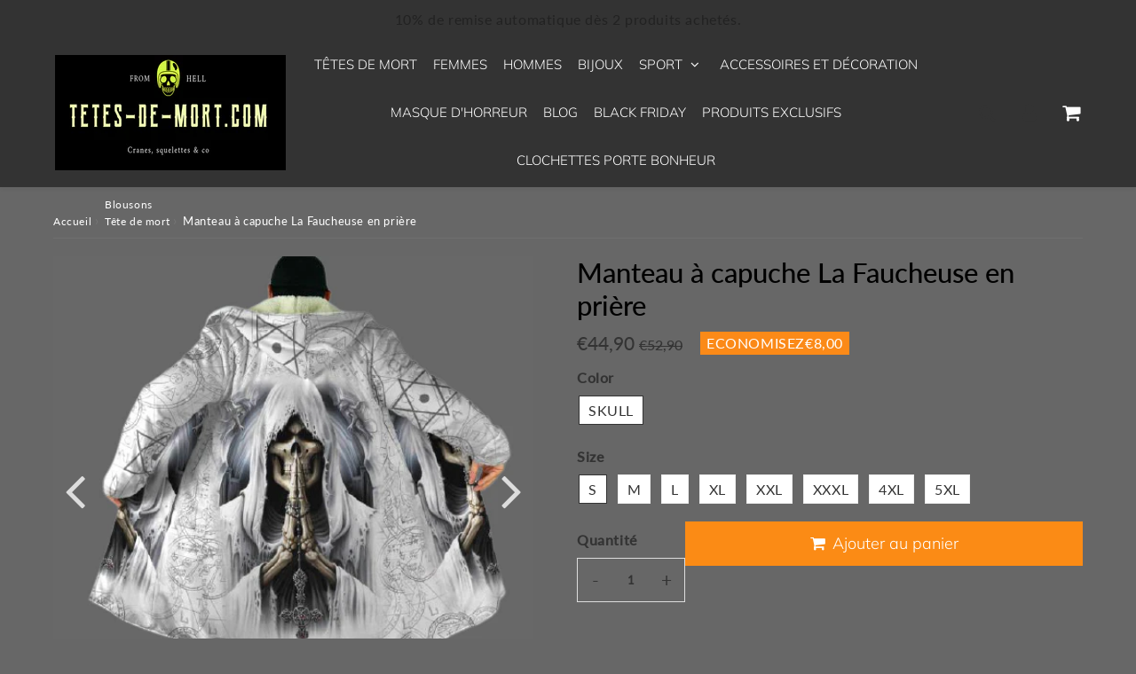

--- FILE ---
content_type: text/html; charset=utf-8
request_url: https://tetes-de-mort.com/products/manteau-a-capuche-la-faucheuse-en-priere
body_size: 47480
content:

<!doctype html>
<html class="no-touch no-js" lang="fr">
<head><meta charset="utf-8">
  <meta http-equiv="X-UA-Compatible" content="IE=edge,chrome=1">
  <meta name="viewport" content="width=device-width, initial-scale=1.0, shrink-to-fit=no" />
  <meta name="theme-color" content="#ffffff"><link rel="shortcut icon" href="//tetes-de-mort.com/cdn/shop/files/favicon-32x32_32x32.png?v=1613551544" type="image/png" />
  <link rel="apple-touch-icon" href="//tetes-de-mort.com/cdn/shop/files/favicon-32x32_128x128.png?v=1613551544"><title>
    Manteau à capuche La Faucheuse en prière | Tetes-de-mort.com
  </title>       
  <meta name="description" content="L&#39;hiver est là, ne vous laissez pas surprendre par le froid, voici un Manteau à capuche La Faucheuse en prière qui saura mettre en avant votre style. Matériau : Polyester, Spandex, Coton Capuche : Oui Matériau de la doublure : Laine / Polyester Fermeture 2 gros boutons 2 poches latérales">
<meta property="og:site_name" content="Tetes-de-mort.com">
<meta property="og:url" content="https://tetes-de-mort.com/products/manteau-a-capuche-la-faucheuse-en-priere">
<meta property="og:title" content="Manteau à capuche La Faucheuse en prière">
<meta property="og:type" content="product">


<meta property="og:description" content="L&#39;hiver est là, ne vous laissez pas surprendre par le froid, voici un Manteau à capuche La Faucheuse en prière qui saura mettre en avant votre style. Matériau : Polyester, Spandex, Coton Capuche : Oui Matériau de la doublure : Laine / Polyester Fermeture 2 gros boutons 2 poches latérales">

<meta property="og:price:amount" content="44,90">
  <meta property="og:price:currency" content="EUR"><meta property="og:image" content="http://tetes-de-mort.com/cdn/shop/products/product-image-1885158919-removebg-preview_1024x1024.png?v=1636303810"><meta property="og:image" content="http://tetes-de-mort.com/cdn/shop/products/taillemanteau_ad484a08-3757-43de-890b-d8defa13ad4a_1024x1024.jpg?v=1636303776">
<meta property="og:image:secure_url" content="https://tetes-de-mort.com/cdn/shop/products/product-image-1885158919-removebg-preview_1024x1024.png?v=1636303810"><meta property="og:image:secure_url" content="https://tetes-de-mort.com/cdn/shop/products/taillemanteau_ad484a08-3757-43de-890b-d8defa13ad4a_1024x1024.jpg?v=1636303776">


  <meta name="twitter:site" content="@shopify">


  <meta name="twitter:card" content="summary_large_image">
  <meta name="twitter:image" content="https://tetes-de-mort.com/cdn/shop/products/product-image-1885158919-removebg-preview_1024x1024.png?v=1636303810">
  <meta name="twitter:image:width" content="480">
  <meta name="twitter:image:height" content="480">

<meta name="twitter:title" content="Manteau à capuche La Faucheuse en prière">


<meta property="twitter:description" content="L&#39;hiver est là, ne vous laissez pas surprendre par le froid, voici un Manteau à capuche La Faucheuse en prière qui saura mettre en avant votre style. Matériau : Polyester, Spandex, Coton Capuche : Oui Matériau de la doublure : Laine / Polyester Fermeture 2 gros boutons 2 poches latérales">



  <link rel="canonical" href="https://tetes-de-mort.com/products/manteau-a-capuche-la-faucheuse-en-priere" />
  
<script>window.performance && window.performance.mark && window.performance.mark('shopify.content_for_header.start');</script><meta name="google-site-verification" content="5NMZRjLTFrbw1L-skzRYhYnyY0Qys6aYvbXRwi6f3Fo">
<meta id="shopify-digital-wallet" name="shopify-digital-wallet" content="/8339914807/digital_wallets/dialog">
<link rel="alternate" type="application/json+oembed" href="https://tetes-de-mort.com/products/manteau-a-capuche-la-faucheuse-en-priere.oembed">
<script async="async" src="/checkouts/internal/preloads.js?locale=fr-FR"></script>
<script id="shopify-features" type="application/json">{"accessToken":"138d08bb0f67fd84b6bd1ea0747245a9","betas":["rich-media-storefront-analytics"],"domain":"tetes-de-mort.com","predictiveSearch":true,"shopId":8339914807,"locale":"fr"}</script>
<script>var Shopify = Shopify || {};
Shopify.shop = "tetes-de-mort.myshopify.com";
Shopify.locale = "fr";
Shopify.currency = {"active":"EUR","rate":"1.0"};
Shopify.country = "FR";
Shopify.theme = {"name":"PagePilot - Edition - speedfly [16 Sep 2025]","id":139853135987,"schema_name":"tetes_speedfly","schema_version":"4.7.4","theme_store_id":null,"role":"main"};
Shopify.theme.handle = "null";
Shopify.theme.style = {"id":null,"handle":null};
Shopify.cdnHost = "tetes-de-mort.com/cdn";
Shopify.routes = Shopify.routes || {};
Shopify.routes.root = "/";</script>
<script type="module">!function(o){(o.Shopify=o.Shopify||{}).modules=!0}(window);</script>
<script>!function(o){function n(){var o=[];function n(){o.push(Array.prototype.slice.apply(arguments))}return n.q=o,n}var t=o.Shopify=o.Shopify||{};t.loadFeatures=n(),t.autoloadFeatures=n()}(window);</script>
<script id="shop-js-analytics" type="application/json">{"pageType":"product"}</script>
<script defer="defer" async type="module" src="//tetes-de-mort.com/cdn/shopifycloud/shop-js/modules/v2/client.init-shop-cart-sync_Lpn8ZOi5.fr.esm.js"></script>
<script defer="defer" async type="module" src="//tetes-de-mort.com/cdn/shopifycloud/shop-js/modules/v2/chunk.common_X4Hu3kma.esm.js"></script>
<script defer="defer" async type="module" src="//tetes-de-mort.com/cdn/shopifycloud/shop-js/modules/v2/chunk.modal_BV0V5IrV.esm.js"></script>
<script type="module">
  await import("//tetes-de-mort.com/cdn/shopifycloud/shop-js/modules/v2/client.init-shop-cart-sync_Lpn8ZOi5.fr.esm.js");
await import("//tetes-de-mort.com/cdn/shopifycloud/shop-js/modules/v2/chunk.common_X4Hu3kma.esm.js");
await import("//tetes-de-mort.com/cdn/shopifycloud/shop-js/modules/v2/chunk.modal_BV0V5IrV.esm.js");

  window.Shopify.SignInWithShop?.initShopCartSync?.({"fedCMEnabled":true,"windoidEnabled":true});

</script>
<script>(function() {
  var isLoaded = false;
  function asyncLoad() {
    if (isLoaded) return;
    isLoaded = true;
    var urls = ["https:\/\/app.kiwisizing.com\/web\/js\/dist\/kiwiSizing\/plugin\/SizingPlugin.prod.js?v=331\u0026shop=tetes-de-mort.myshopify.com","https:\/\/reconvert-cdn.com\/assets\/js\/store_reconvert_node.js?v=2\u0026scid=Y2Y0Y2QxNTliNzJmZGI4NzlkMjQwNDE4NmZiYTg0ZTQuYjU3NWEyMzNhOTQ2ODJiYzZkYzRkN2EyYjc5NmY3YjM=\u0026shop=tetes-de-mort.myshopify.com","https:\/\/dashboard.jetprintapp.com\/shopapi\/common\/shopify\/js\/customize-button.js?v=1\u0026shop=tetes-de-mort.myshopify.com","\/\/cdn.shopify.com\/proxy\/82758d9ef1971ee8b5e511091381b1269d98d9371e6c3373e88737215a5dd331\/static.cdn.printful.com\/static\/js\/external\/shopify-product-customizer.js?v=0.28\u0026shop=tetes-de-mort.myshopify.com\u0026sp-cache-control=cHVibGljLCBtYXgtYWdlPTkwMA","https:\/\/ext.spinwheelapp.com\/external\/v1\/efc818df9e4e277e\/spps.js?shop=tetes-de-mort.myshopify.com","\/\/cdn.shopify.com\/proxy\/50d48fa7cea5d62749dac67dc24b3432d5802649cbf03ca19b2023055b59fd9b\/api.goaffpro.com\/loader.js?shop=tetes-de-mort.myshopify.com\u0026sp-cache-control=cHVibGljLCBtYXgtYWdlPTkwMA"];
    for (var i = 0; i < urls.length; i++) {
      var s = document.createElement('script');
      s.type = 'text/javascript';
      s.async = true;
      s.src = urls[i];
      var x = document.getElementsByTagName('script')[0];
      x.parentNode.insertBefore(s, x);
    }
  };
  if(window.attachEvent) {
    window.attachEvent('onload', asyncLoad);
  } else {
    window.addEventListener('load', asyncLoad, false);
  }
})();</script>
<script id="__st">var __st={"a":8339914807,"offset":3600,"reqid":"6e6b834c-e2e1-4ae9-83fa-458ee83c6b5c-1769965905","pageurl":"tetes-de-mort.com\/products\/manteau-a-capuche-la-faucheuse-en-priere","u":"0bb3748f5051","p":"product","rtyp":"product","rid":6671619457139};</script>
<script>window.ShopifyPaypalV4VisibilityTracking = true;</script>
<script id="captcha-bootstrap">!function(){'use strict';const t='contact',e='account',n='new_comment',o=[[t,t],['blogs',n],['comments',n],[t,'customer']],c=[[e,'customer_login'],[e,'guest_login'],[e,'recover_customer_password'],[e,'create_customer']],r=t=>t.map((([t,e])=>`form[action*='/${t}']:not([data-nocaptcha='true']) input[name='form_type'][value='${e}']`)).join(','),a=t=>()=>t?[...document.querySelectorAll(t)].map((t=>t.form)):[];function s(){const t=[...o],e=r(t);return a(e)}const i='password',u='form_key',d=['recaptcha-v3-token','g-recaptcha-response','h-captcha-response',i],f=()=>{try{return window.sessionStorage}catch{return}},m='__shopify_v',_=t=>t.elements[u];function p(t,e,n=!1){try{const o=window.sessionStorage,c=JSON.parse(o.getItem(e)),{data:r}=function(t){const{data:e,action:n}=t;return t[m]||n?{data:e,action:n}:{data:t,action:n}}(c);for(const[e,n]of Object.entries(r))t.elements[e]&&(t.elements[e].value=n);n&&o.removeItem(e)}catch(o){console.error('form repopulation failed',{error:o})}}const l='form_type',E='cptcha';function T(t){t.dataset[E]=!0}const w=window,h=w.document,L='Shopify',v='ce_forms',y='captcha';let A=!1;((t,e)=>{const n=(g='f06e6c50-85a8-45c8-87d0-21a2b65856fe',I='https://cdn.shopify.com/shopifycloud/storefront-forms-hcaptcha/ce_storefront_forms_captcha_hcaptcha.v1.5.2.iife.js',D={infoText:'Protégé par hCaptcha',privacyText:'Confidentialité',termsText:'Conditions'},(t,e,n)=>{const o=w[L][v],c=o.bindForm;if(c)return c(t,g,e,D).then(n);var r;o.q.push([[t,g,e,D],n]),r=I,A||(h.body.append(Object.assign(h.createElement('script'),{id:'captcha-provider',async:!0,src:r})),A=!0)});var g,I,D;w[L]=w[L]||{},w[L][v]=w[L][v]||{},w[L][v].q=[],w[L][y]=w[L][y]||{},w[L][y].protect=function(t,e){n(t,void 0,e),T(t)},Object.freeze(w[L][y]),function(t,e,n,w,h,L){const[v,y,A,g]=function(t,e,n){const i=e?o:[],u=t?c:[],d=[...i,...u],f=r(d),m=r(i),_=r(d.filter((([t,e])=>n.includes(e))));return[a(f),a(m),a(_),s()]}(w,h,L),I=t=>{const e=t.target;return e instanceof HTMLFormElement?e:e&&e.form},D=t=>v().includes(t);t.addEventListener('submit',(t=>{const e=I(t);if(!e)return;const n=D(e)&&!e.dataset.hcaptchaBound&&!e.dataset.recaptchaBound,o=_(e),c=g().includes(e)&&(!o||!o.value);(n||c)&&t.preventDefault(),c&&!n&&(function(t){try{if(!f())return;!function(t){const e=f();if(!e)return;const n=_(t);if(!n)return;const o=n.value;o&&e.removeItem(o)}(t);const e=Array.from(Array(32),(()=>Math.random().toString(36)[2])).join('');!function(t,e){_(t)||t.append(Object.assign(document.createElement('input'),{type:'hidden',name:u})),t.elements[u].value=e}(t,e),function(t,e){const n=f();if(!n)return;const o=[...t.querySelectorAll(`input[type='${i}']`)].map((({name:t})=>t)),c=[...d,...o],r={};for(const[a,s]of new FormData(t).entries())c.includes(a)||(r[a]=s);n.setItem(e,JSON.stringify({[m]:1,action:t.action,data:r}))}(t,e)}catch(e){console.error('failed to persist form',e)}}(e),e.submit())}));const S=(t,e)=>{t&&!t.dataset[E]&&(n(t,e.some((e=>e===t))),T(t))};for(const o of['focusin','change'])t.addEventListener(o,(t=>{const e=I(t);D(e)&&S(e,y())}));const B=e.get('form_key'),M=e.get(l),P=B&&M;t.addEventListener('DOMContentLoaded',(()=>{const t=y();if(P)for(const e of t)e.elements[l].value===M&&p(e,B);[...new Set([...A(),...v().filter((t=>'true'===t.dataset.shopifyCaptcha))])].forEach((e=>S(e,t)))}))}(h,new URLSearchParams(w.location.search),n,t,e,['guest_login'])})(!0,!0)}();</script>
<script integrity="sha256-4kQ18oKyAcykRKYeNunJcIwy7WH5gtpwJnB7kiuLZ1E=" data-source-attribution="shopify.loadfeatures" defer="defer" src="//tetes-de-mort.com/cdn/shopifycloud/storefront/assets/storefront/load_feature-a0a9edcb.js" crossorigin="anonymous"></script>
<script data-source-attribution="shopify.dynamic_checkout.dynamic.init">var Shopify=Shopify||{};Shopify.PaymentButton=Shopify.PaymentButton||{isStorefrontPortableWallets:!0,init:function(){window.Shopify.PaymentButton.init=function(){};var t=document.createElement("script");t.src="https://tetes-de-mort.com/cdn/shopifycloud/portable-wallets/latest/portable-wallets.fr.js",t.type="module",document.head.appendChild(t)}};
</script>
<script data-source-attribution="shopify.dynamic_checkout.buyer_consent">
  function portableWalletsHideBuyerConsent(e){var t=document.getElementById("shopify-buyer-consent"),n=document.getElementById("shopify-subscription-policy-button");t&&n&&(t.classList.add("hidden"),t.setAttribute("aria-hidden","true"),n.removeEventListener("click",e))}function portableWalletsShowBuyerConsent(e){var t=document.getElementById("shopify-buyer-consent"),n=document.getElementById("shopify-subscription-policy-button");t&&n&&(t.classList.remove("hidden"),t.removeAttribute("aria-hidden"),n.addEventListener("click",e))}window.Shopify?.PaymentButton&&(window.Shopify.PaymentButton.hideBuyerConsent=portableWalletsHideBuyerConsent,window.Shopify.PaymentButton.showBuyerConsent=portableWalletsShowBuyerConsent);
</script>
<script data-source-attribution="shopify.dynamic_checkout.cart.bootstrap">document.addEventListener("DOMContentLoaded",(function(){function t(){return document.querySelector("shopify-accelerated-checkout-cart, shopify-accelerated-checkout")}if(t())Shopify.PaymentButton.init();else{new MutationObserver((function(e,n){t()&&(Shopify.PaymentButton.init(),n.disconnect())})).observe(document.body,{childList:!0,subtree:!0})}}));
</script>
<link id="shopify-accelerated-checkout-styles" rel="stylesheet" media="screen" href="https://tetes-de-mort.com/cdn/shopifycloud/portable-wallets/latest/accelerated-checkout-backwards-compat.css" crossorigin="anonymous">
<style id="shopify-accelerated-checkout-cart">
        #shopify-buyer-consent {
  margin-top: 1em;
  display: inline-block;
  width: 100%;
}

#shopify-buyer-consent.hidden {
  display: none;
}

#shopify-subscription-policy-button {
  background: none;
  border: none;
  padding: 0;
  text-decoration: underline;
  font-size: inherit;
  cursor: pointer;
}

#shopify-subscription-policy-button::before {
  box-shadow: none;
}

      </style>

<script>window.performance && window.performance.mark && window.performance.mark('shopify.content_for_header.end');</script> 

  <!-- CSS - JS ================================================== -->     
  <link rel="preconnect" href="https://cdn.shopify.com" as="style" crossorigin>
  <link rel="preconnect" href="https://fonts.shopifycdn.com" crossorigin>  
  <link rel="preconnect" href="https://v.shopify.com" /> 
  <link rel="preconnect" href="https://cdn.shopifycloud.com" /> 
  <link rel="preconnect" href="https://monorail-edge.shopifysvc.com">  
  <link rel="preconnect" href="https://cdnjs.cloudflare.com">   

  
<style data-shopify>

@font-face {
  font-family: Lato;
  font-weight: 400;
  font-style: normal;
  font-display: optional;
  src: url("//tetes-de-mort.com/cdn/fonts/lato/lato_n4.c3b93d431f0091c8be23185e15c9d1fee1e971c5.woff2") format("woff2"),
       url("//tetes-de-mort.com/cdn/fonts/lato/lato_n4.d5c00c781efb195594fd2fd4ad04f7882949e327.woff") format("woff");
}


@font-face {
  font-family: Lato;
  font-weight: 400;
  font-style: normal;
  font-display: optional;
  src: url("//tetes-de-mort.com/cdn/fonts/lato/lato_n4.c3b93d431f0091c8be23185e15c9d1fee1e971c5.woff2") format("woff2"),
       url("//tetes-de-mort.com/cdn/fonts/lato/lato_n4.d5c00c781efb195594fd2fd4ad04f7882949e327.woff") format("woff");
}

@font-face {
  font-family: Lato;
  font-weight: 500;
  font-style: normal;
  font-display: optional;
  src: url("//tetes-de-mort.com/cdn/fonts/lato/lato_n5.b2fec044fbe05725e71d90882e5f3b21dae2efbd.woff2") format("woff2"),
       url("//tetes-de-mort.com/cdn/fonts/lato/lato_n5.f25a9a5c73ff9372e69074488f99e8ac702b5447.woff") format("woff");
}

@font-face {
  font-family: Muli;
  font-weight: 800;
  font-style: normal;
  font-display: optional;
  src: url("//tetes-de-mort.com/cdn/fonts/muli/muli_n8.0235752f433990abe1f2c7555d19b86ae6eb8a1c.woff2") format("woff2"),
       url("//tetes-de-mort.com/cdn/fonts/muli/muli_n8.ddbd0eed949d5df233e7d3883337932038a076a6.woff") format("woff");
}

@font-face {
  font-family: Muli;
  font-weight: 300;
  font-style: normal;
  font-display: optional;
  src: url("//tetes-de-mort.com/cdn/fonts/muli/muli_n3.eb26389ceb64d8e291e0e54b7062f20e7b222f9d.woff2") format("woff2"),
       url("//tetes-de-mort.com/cdn/fonts/muli/muli_n3.6d84e73a633f80b55aef7c219f353299136e4671.woff") format("woff");
}


:root {

  /* Width variables */
  --page-width: 1200px;
  --section-spaced: 3rem; 
  --gutter: 2rem;
  --gutter-half: calc(var(--gutter) / 2);
  --gutter-quarter: calc(var(--gutter) / 4);

  /* FONT */

  /* Titles Font */
  --headerFontStack: Lato, sans-serif;
  --headerFontWeight: 500;

  /* Body Font */
  --bodyFontStack: Lato, sans-serif;
  --baseFontSize: 1.6rem;
  --baseFontSizeMobile: 1.5rem;

  /* Navigation and Button Font */
  --accentFontStack: Muli, sans-serif;
  --accentFontWeight: 300;

  /* FONT SIZES */

  --h1FontSize: 3.1rem;
  --h2FontSize: 2.8rem;
  --h3FontSize: 2.4rem;
  --h4FontSize: 2.1rem;
  --h5FontSize: 1.9rem;

  --h1FontSizeSm: 2.2rem;
  --h2FontSizeSm: 2rem;
  --h3FontSizeSm: 1.8rem;
  --h4FontSizeSm: 1.7rem;
  --h5FontSizeSm: 1.6rem;

  --btnAtcFontSize: 1.8rem;
  --btnFontSize: 1.6rem;
  --btnPadding: 1.6rem;
  --btnAtcPadding: 1.6rem;
  
  --btnFontWeight: 500;
  
  --navFontSize: 1.5rem;

  --priceFontSize: 2.1rem;
  --priceFontSizeSmall: 1.6rem;
  
  /* COLORS */

  /* General colors */
  --colorBody: #676767;
  --colorTextBody: #fff;
  --colorTextTitle: #333333; 

  --colorSectionTitles: #000000;
  --colorSectionTitlesBg: ;
  --colorError: #ff1100;
  --colorPrice: #333;
  --colorPrice2: #333;
  
  --colorPriceBg: #fb8a18;
  --colorPriceText: #fff; 

  /* Button colors */
  
  --colorBtnPrimaryBg: #333;
  --colorBtnPrimaryText: #fff;
  --sizeBtnPrimaryBorder: 0px; 
  --colorBtnPrimaryBorder: #333;
  --colorBtnPrimaryBgHover: #222;
  --colorBtnPrimaryTextHover: #fff;
  --colorBtnPrimaryBorderHover: #333;

  --colorBtnSecondaryBg: #dcdcdc;
  --colorBtnSecondaryText: #666;  
  --sizeBtnSecondaryBorder: 0px;
  --colorBtnSecondaryBorder: #333;
  --colorBtnSecondaryBgHover: #dcdcdc;
  --colorBtnSecondaryTextHover: #555;  
  --colorBtnSecondaryBorderHover: #333;

  --colorBtnThirdBg: ;
  --colorBtnThirdText: #333;  
  --sizeBtnThirdBorder: 1px;
  --colorBtnThirdBorder: #333;

  --colorBtnThirdBgHover: #333;
  --colorBtnThirdTextHover: #FFF;  
  --colorBtnThirdBorderHover: #333;

  --colorBtnAtcText: #fff;
  --colorBtnAtcBg: #FB8B15;
  --colorBtnAtcTextHover: #fff;
  --colorBtnAtcBgHover: #FB8B15;
  --sizeBtnAtcBorder: 0px; 
  --colorBtnAtcBorder: #333;
  --colorBtnBuyNowText: #242424;
  --colorBtnBuyNowBg: #eeb933;

  /* link colors */
  --colorLink: #186ab9;

 /* Site Header */
  --headerBackground: #333333;
  --headerText: #fff;
  --headerButtonAndSearch: ;
  --headerSearchColor: #333;
  --headerSearchBgColor: rgba(0,0,0,0);
  --headerActionCartColor: #ffffff;
  --headerActionCartBgColor: rgba(0,0,0,0);
  --headerAccountColor: #333;
  --headerAccountBgColor: rgba(0,0,0,0);
  --headerCartCount: #ff1100;  
  --topheaderTextColor:#56f50b;
  --topheaderBgColor:#333;
  --sectionCollectionColorText:#fff;
  --sectionCollectionColorBg:rgba(51, 51, 51, 0.8);
  --sectionCollectionColorTextHover:#fff;
  --sectionCollectionColorBgHover:rgba(17, 17, 17, 0.8);

  --sectionHeaderColorIcon1: ;
  --sectionHeaderColorIcon2: ;

  --searchAutoCompleteBg: #fff;
  --searchAutoCompleteBorder: #ddd;
  --searchAutoCompleteColor: #333;
  --searchModalBgColor: rgba(0, 0, 0, 0.9);
  --searchModalBtnCloseColor: #FFF;
  --searchModalBlocBorderColor: #FFF;
  --searchModalBlocTextColor: #FFF;
  --searchModalBlocIconColor: #FFF;

  /* Product */

  --navProductsText: #333333;
  --tabColor: #333;
  --tabBgColor: #F0F0F0;
  --tabBorderColor: #ddd;
  
  --variantLabel: #333;
  --swatchBtnColor: #333;
  --swatchBtnBgColor: #fff;
  --swatchBtnBorderColor: #eee;
  --swatchBtnColorHover: #333;
  --swatchBtnBgColorHover: #fff;
  --swatchBtnBorderColorHover: #333;
  --swatchBtnBorderWidth: 40;  
  --variant-box-shadow: 0 0 0px ;

  /* Cart */
  --headerCartColor: #333;
  --headerCartBg: #fff;
  --headerCartBorder: #DDD;

  /* Nav background */
  --colorNav: #333333;
  --colorNavText: #fff;
  --colorNavTextHover: #dedede;
  --colorNavTextHover2: #dedede;
  --colorNav2: #333333;
  --colorNav2Text: #fff;
  --colorMegamenu: #333333;

  /* Mobile Nav Bar */
  --mobileNavBarHeight: 50px;

  /* Product */
  --productStockBg: #ffe8e8;
  --productStockBgActive: #ca0000;
  --productQtyColor: #333333;
  --productQtyBgColor: rgba(0,0,0,0);
  --colorBorder: #dedede;

  /* Blog */
  --blog-summary-bg-color: #F9F9F9;
  --blog-summary-border-color: #dddddd;
  --blog-summary-title-color: #333333;
  --blog-summary-link-color: #186ab9;
  

  /* Slider */
  --slider_title_color: #fff;
  --slider_bgtitle_color: ;
  --slider_text_color: #FFFFFF;
  --slider_bgtext_color: ;
  --slider_btn_title_color: #fff;
  --slider_btn_bgtitle_color: ;
  --slider_btn_text_hover_title_color: #333;
  --slider_btn_bg_hover_title_color: #FFF;
  --slider_btn_border_color: #FFF;
  --slider_btn_border_hover_color: #FFF;

  --slider_btn2_title_color: #333;
  --slider_btn2_bgtitle_color: #ffffff;
  --slider_btn2_text_hover_title_color: #fff;
  --slider_btn2_bg_hover_title_color: #333;
  --slider_btn2_border_color: #333;
  --slider_btn2_border_hover_color: #333;

  --slider_angle: #ddd;
  --slider_btn_scroll_color: #2e3438;
  --slider_btn_scroll_bg_color: rgba(255, 255, 255, 0.7);
  --slider_dots_color: #fff;
  --slider_dots_color_hover: #e0932f;

  /* Testimonial */
  --color-testimonial: #000000;
  --color-testimonial-star: #333333;
  --color-testimonial-arrow-bg: ;
  --color-testimonial-arrow: #333333;

  /* FAQ */
  --colorFaqPanelTitle: #333;
  --colorFaqPanelTitleBg: ;
  --colorFaqPanelText: #333;
  --colorFaqPanelTextBg: ;
  --colorFaqPanelBorder: #DEDEDE;

  /* newsletter */
  --color-newsletter-form-field: #333333;
  --color-newsletter-form-field-bg: #DEDEDE;
  --color-newsletter-form-btn: #FFFFFF;
  --color-newsletter-form-btn-bg: #333333;

  /* newsletter popup */
  --newsletterPopupColor: #333;
  --newsletterPopupBgColor: #fff;
  --newsletterPopupClose: #fff;
  --newsletterPopupBgClose: #911b1b;

  /* sticky bar */
  --stickybarColor: #333;
  --stickybarBgColor: #fff;
  --stickybarPositionTop: auto;
  --stickybarPositionBottom: 0;

  /* bundles */
  --bundleColor: #333;
  --bundleBgColor: #f0f0f0;
  --bundleStarColor: #ecb122;

  /* special offer */
  --specialOfferColor: #333;
  --specialOfferBgColor: #FFFFFF;
  --specialOfferColorActive: #333;
  --specialOfferBgColorActive: #f5f5f5;
  --specialOfferPrice: #f50a0a;
  --specialOfferBorderColor: #F0F0F0;
  --specialOfferChecked: #333;

  /* Site Footer */
  --colorFooterBg: #333333;
  --colorFooterTitle: #dddddd;
  --colorFooterText: #dddddd;
  --colorSvg:#000;
  --colorFooterBgBtn: #222;
  --colorFooterBgBtnText: #eee;
  --colorFooterBgInput: #444;
  --colorFooterBgInputText: #eee;
  --colorBackToTop1: #fff;
  --colorBackToTop2: rgba(51, 51, 51, 0.9);
  --colorFooterSocialLinks: #bbbbbb;


  /* Size chart */
  --sizeChartColor: #333;
  --sizeChartBg: #FFF;
  --sizeChartTitleColor: #fff;
  --sizeChartTitleBg: #333;

  /* Helper colors */
  --disabledGrey: #f6f6f6;
  --disabledBorder: var(--disabledGrey);
  --errorRed: #dc0000;
  --errorRedBg: var(--errorRed);
  --successGreen: #0a942a;

  /* Radius */
  --radius: 2px;
  --btnBorderRadius:0px;

 /* Share buttons  */
  --shareButtonHeight: 22px;
  --shareButtonCleanHeight: 30px;
  --shareBorderColor: #ececec;

 /* Collections */
  --filterIconWidth: 12px;
  --innerFilterIconWidth: 6px;

  /* Placeholder colors */
  --color-blankstate: rgba(var(--colorTextBody), 0.35);
  --color-blankstate-border: rgba(var(--colorTextBody), 0.2);
  --color-blankstate-background: rgba(var(--colorTextBody), 0.1);
  --color-text-body-opacity1: rgba(255, 255, 255, 0.05);
  --color-text-body-opacity2: rgba(255, 255, 255, 0.1);
  --color-text-body-opacity3: rgba(255, 255, 255, 0.2);
  --color-text-body-opacity4: rgba(255, 255, 255, 0.3);

  /*  SPACINGS */

  /* Letter Spacing */
  --titleLetterSpacing: 0px;
  --navLetterSpacing: 0px;
  --btnLetterSpacing: 0px;  
  
}    

.color-scheme-1, .shopify-section .color-scheme-1 > div {
  background: #F0F0F0;
  color: #333333;
   --colorSectionTitles: #333333; 
}

.color-scheme-2, .shopify-section .color-scheme-2 > div {
  background: #4c96c1;
  color: #FFFFFF;
  --colorSectionTitles: #FFFFFF; 
}

.color-scheme-3, .shopify-section .color-scheme-3 > div  {
  background: #e0932f;
  color: #FFFFFF;
  --colorSectionTitles: #FFFFFF; 
}


.color-scheme-inverse, .shopify-section .color-scheme-inverse > div {
  color: #F0F0F0;
  background: #333333;
}
.color-scheme-inverse * {
  --colorSectionTitles: #F0F0F0; 
}
.color-scheme-1 .btn-inherit, .shopify-section .color-scheme-1 .btn-inherit { 
  --colorBtnPrimaryBorder: #333333;
}
.color-scheme-2 .btn-inherit, .shopify-section .color-scheme-2 .btn-inherit { 
  --colorBtnPrimaryBorder: #FFFFFF;
}
.color-scheme-3 .btn-inherit, .shopify-section .color-scheme-3 .btn-inherit { 
  --colorBtnPrimaryBorder: #FFFFFF;
}
.color-scheme-3 .btn-inherit, .shopify-section .color-scheme-4 .btn-inherit { 
  --colorBtnThirdBorder: ;
}
.color-scheme-inverse .btn-inherit, .shopify-section .color-scheme-inverse .btn-inherit {
  --colorBtnPrimaryBg: #fff;
  --colorBtnPrimaryText: #333;
  --colorBtnPrimaryBorder: #fff;
}

/*.shopify-section .color-scheme-1:not(.image-with-text-section), .shopify-section .color-scheme-2:not(.image-with-text-section), 
.shopify-section .color-scheme-3:not(.image-with-text-section), .shopify-section .color-scheme-inverse:not(.image-with-text-section) {
  padding:var(--section-spaced) 0;
}
*/

.shopify-section .color-scheme:not(.color-scheme-none) .color-scheme-inner {  
   padding:var(--gutter);
}
.shopify-section .color-scheme-1 .color-scheme-inner {
   background: rgba(51, 51, 51, 0.05);  
}
.shopify-section .color-scheme-2 .color-scheme-inner {
   background: rgba(255, 255, 255, 0.05);  
}
.shopify-section .color-scheme-3 .color-scheme-inner {
   background: rgba(255, 255, 255, 0.05);  
}
.shopify-section .color-scheme-inverse .color-scheme-inner {
   background: rgba(240, 240, 240, 0.05);  
}




</style>
 
 
  <link rel="preload" href=//tetes-de-mort.com/cdn/shop/t/24/assets/font-awesome.min.css?v=128379611237469916941758004661 as="style" onload="this.rel='stylesheet'">  

  <link href="//tetes-de-mort.com/cdn/shop/t/24/assets/theme.css?v=138150234466444170771758004661" rel="stylesheet" type="text/css" media="all" />
  
  <script src="//tetes-de-mort.com/cdn/shop/t/24/assets/vendor.js?v=45007066030548803271758004582" defer></script> 
  <script src="//tetes-de-mort.com/cdn/shop/t/24/assets/jquery-3.6.0.min.js?v=115860211936397945481758004582"></script> 
  <script src="//tetes-de-mort.com/cdn/shop/t/24/assets/theme.js?v=458646895406627581758004582" defer></script>   
   
  
  

     
  
  <!-- Code script ================================================== -->
       
  

  <style>
    .slideshow .slide:not(:first-child), .slick-slider .slick-slide:not(:first-child) { display: none; opacity: 0; }
    .slideshow.slick-initialized .slide, .slick-slider.slick-initialized .slick-slide, .slick-slider.slick-initialized .slideshow-show-true  { display: block !important; opacity: 1; } 
    .slick-slider  { opacity: 0; }
    .slick-slider.slick-initialized { opacity: 1 !important; }
  </style>
  




  <!-- PagePilot.ai Custom CSS File -->
  <link href="//tetes-de-mort.com/cdn/shop/t/24/assets/pagepilot-custom.css?v=176729060578368272931758697450" rel="stylesheet" type="text/css" media="all" />
<!-- BEGIN app block: shopify://apps/judge-me-reviews/blocks/judgeme_core/61ccd3b1-a9f2-4160-9fe9-4fec8413e5d8 --><!-- Start of Judge.me Core -->






<link rel="dns-prefetch" href="https://cdnwidget.judge.me">
<link rel="dns-prefetch" href="https://cdn.judge.me">
<link rel="dns-prefetch" href="https://cdn1.judge.me">
<link rel="dns-prefetch" href="https://api.judge.me">

<script data-cfasync='false' class='jdgm-settings-script'>window.jdgmSettings={"pagination":5,"disable_web_reviews":false,"badge_no_review_text":"Aucun avis","badge_n_reviews_text":"{{ n }} avis","badge_star_color":"#a0fc06","hide_badge_preview_if_no_reviews":true,"badge_hide_text":false,"enforce_center_preview_badge":false,"widget_title":"Avis Clients","widget_open_form_text":"Écrire un avis","widget_close_form_text":"Annuler l'avis","widget_refresh_page_text":"Actualiser la page","widget_summary_text":"Basé sur {{ number_of_reviews }} avis","widget_no_review_text":"Soyez le premier à écrire un avis","widget_name_field_text":"Nom d'affichage","widget_verified_name_field_text":"Nom vérifié (public)","widget_name_placeholder_text":"Nom d'affichage","widget_required_field_error_text":"Ce champ est obligatoire.","widget_email_field_text":"Adresse email","widget_verified_email_field_text":"Email vérifié (privé, ne peut pas être modifié)","widget_email_placeholder_text":"Votre adresse email","widget_email_field_error_text":"Veuillez entrer une adresse email valide.","widget_rating_field_text":"Évaluation","widget_review_title_field_text":"Titre de l'avis","widget_review_title_placeholder_text":"Donnez un titre à votre avis","widget_review_body_field_text":"Contenu de l'avis","widget_review_body_placeholder_text":"Commencez à écrire ici...","widget_pictures_field_text":"Photo/Vidéo (facultatif)","widget_submit_review_text":"Soumettre l'avis","widget_submit_verified_review_text":"Soumettre un avis vérifié","widget_submit_success_msg_with_auto_publish":"Merci ! Veuillez actualiser la page dans quelques instants pour voir votre avis. Vous pouvez supprimer ou modifier votre avis en vous connectant à \u003ca href='https://judge.me/login' target='_blank' rel='nofollow noopener'\u003eJudge.me\u003c/a\u003e","widget_submit_success_msg_no_auto_publish":"Merci ! Votre avis sera publié dès qu'il sera approuvé par l'administrateur de la boutique. Vous pouvez supprimer ou modifier votre avis en vous connectant à \u003ca href='https://judge.me/login' target='_blank' rel='nofollow noopener'\u003eJudge.me\u003c/a\u003e","widget_show_default_reviews_out_of_total_text":"Affichage de {{ n_reviews_shown }} sur {{ n_reviews }} avis.","widget_show_all_link_text":"Tout afficher","widget_show_less_link_text":"Afficher moins","widget_author_said_text":"{{ reviewer_name }} a dit :","widget_days_text":"il y a {{ n }} jour/jours","widget_weeks_text":"il y a {{ n }} semaine/semaines","widget_months_text":"il y a {{ n }} mois","widget_years_text":"il y a {{ n }} an/ans","widget_yesterday_text":"Hier","widget_today_text":"Aujourd'hui","widget_replied_text":"\u003e\u003e {{ shop_name }} a répondu :","widget_read_more_text":"Lire plus","widget_reviewer_name_as_initial":"last_initial","widget_rating_filter_color":"","widget_rating_filter_see_all_text":"Voir tous les avis","widget_sorting_most_recent_text":"Plus récents","widget_sorting_highest_rating_text":"Meilleures notes","widget_sorting_lowest_rating_text":"Notes les plus basses","widget_sorting_with_pictures_text":"Uniquement les photos","widget_sorting_most_helpful_text":"Plus utiles","widget_open_question_form_text":"Poser une question","widget_reviews_subtab_text":"Avis","widget_questions_subtab_text":"Questions","widget_question_label_text":"Question","widget_answer_label_text":"Réponse","widget_question_placeholder_text":"Écrivez votre question ici","widget_submit_question_text":"Soumettre la question","widget_question_submit_success_text":"Merci pour votre question ! Nous vous notifierons dès qu'elle aura une réponse.","widget_star_color":"#a0fc06","verified_badge_text":"Vérifié","verified_badge_bg_color":"","verified_badge_text_color":"","verified_badge_placement":"left-of-reviewer-name","widget_review_max_height":4,"widget_hide_border":false,"widget_social_share":true,"widget_thumb":true,"widget_review_location_show":false,"widget_location_format":"country_iso_code","all_reviews_include_out_of_store_products":true,"all_reviews_out_of_store_text":"(rupture de stock)","all_reviews_pagination":100,"all_reviews_product_name_prefix_text":"à propos de","enable_review_pictures":true,"enable_question_anwser":false,"widget_theme":"leex","review_date_format":"dd/mm/yyyy","default_sort_method":"highest-rating","widget_product_reviews_subtab_text":"Avis Produits","widget_shop_reviews_subtab_text":"Avis Boutique","widget_other_products_reviews_text":"Avis pour d'autres produits","widget_store_reviews_subtab_text":"Avis de la boutique","widget_no_store_reviews_text":"Cette boutique n'a pas encore reçu d'avis","widget_web_restriction_product_reviews_text":"Ce produit n'a pas encore reçu d'avis","widget_no_items_text":"Aucun élément trouvé","widget_show_more_text":"Afficher plus","widget_write_a_store_review_text":"Écrire un avis sur la boutique","widget_other_languages_heading":"Avis dans d'autres langues","widget_translate_review_text":"Traduire l'avis en {{ language }}","widget_translating_review_text":"Traduction en cours...","widget_show_original_translation_text":"Afficher l'original ({{ language }})","widget_translate_review_failed_text":"Impossible de traduire cet avis.","widget_translate_review_retry_text":"Réessayer","widget_translate_review_try_again_later_text":"Réessayez plus tard","show_product_url_for_grouped_product":false,"widget_sorting_pictures_first_text":"Photos en premier","show_pictures_on_all_rev_page_mobile":true,"show_pictures_on_all_rev_page_desktop":true,"floating_tab_hide_mobile_install_preference":false,"floating_tab_button_name":"★ Avis","floating_tab_title":"Laissons nos clients parler pour nous","floating_tab_button_color":"","floating_tab_button_background_color":"","floating_tab_url":"","floating_tab_url_enabled":true,"floating_tab_tab_style":"text","all_reviews_text_badge_text":"Les clients nous notent {{ shop.metafields.judgeme.all_reviews_rating | round: 1 }}/5 basé sur {{ shop.metafields.judgeme.all_reviews_count }} avis.","all_reviews_text_badge_text_branded_style":"{{ shop.metafields.judgeme.all_reviews_rating | round: 1 }} sur 5 étoiles basé sur {{ shop.metafields.judgeme.all_reviews_count }} avis","is_all_reviews_text_badge_a_link":false,"show_stars_for_all_reviews_text_badge":false,"all_reviews_text_badge_url":"","all_reviews_text_style":"text","all_reviews_text_color_style":"judgeme_brand_color","all_reviews_text_color":"#108474","all_reviews_text_show_jm_brand":true,"featured_carousel_show_header":true,"featured_carousel_title":"Ce que disent nos clients","testimonials_carousel_title":"Les clients nous disent","videos_carousel_title":"Histoire de clients réels","cards_carousel_title":"Les clients nous disent","featured_carousel_count_text":" {{ n }} reviews","featured_carousel_add_link_to_all_reviews_page":false,"featured_carousel_url":"","featured_carousel_show_images":true,"featured_carousel_autoslide_interval":5,"featured_carousel_arrows_on_the_sides":false,"featured_carousel_height":250,"featured_carousel_width":80,"featured_carousel_image_size":0,"featured_carousel_image_height":250,"featured_carousel_arrow_color":"#eeeeee","verified_count_badge_style":"vintage","verified_count_badge_orientation":"horizontal","verified_count_badge_color_style":"judgeme_brand_color","verified_count_badge_color":"#108474","is_verified_count_badge_a_link":false,"verified_count_badge_url":"","verified_count_badge_show_jm_brand":true,"widget_rating_preset_default":5,"widget_first_sub_tab":"product-reviews","widget_show_histogram":true,"widget_histogram_use_custom_color":false,"widget_pagination_use_custom_color":true,"widget_star_use_custom_color":true,"widget_verified_badge_use_custom_color":false,"widget_write_review_use_custom_color":false,"picture_reminder_submit_button":"Upload Pictures","enable_review_videos":true,"mute_video_by_default":true,"widget_sorting_videos_first_text":"Vidéos en premier","widget_review_pending_text":"En attente","featured_carousel_items_for_large_screen":3,"social_share_options_order":"Facebook,Twitter","remove_microdata_snippet":true,"disable_json_ld":false,"enable_json_ld_products":false,"preview_badge_show_question_text":false,"preview_badge_no_question_text":"Aucune question","preview_badge_n_question_text":"{{ number_of_questions }} question/questions","qa_badge_show_icon":false,"qa_badge_position":"same-row","remove_judgeme_branding":false,"widget_add_search_bar":false,"widget_search_bar_placeholder":"Recherche","widget_sorting_verified_only_text":"Vérifiés uniquement","featured_carousel_theme":"default","featured_carousel_show_rating":true,"featured_carousel_show_title":true,"featured_carousel_show_body":true,"featured_carousel_show_date":false,"featured_carousel_show_reviewer":true,"featured_carousel_show_product":false,"featured_carousel_header_background_color":"#108474","featured_carousel_header_text_color":"#ffffff","featured_carousel_name_product_separator":"reviewed","featured_carousel_full_star_background":"#108474","featured_carousel_empty_star_background":"#dadada","featured_carousel_vertical_theme_background":"#f9fafb","featured_carousel_verified_badge_enable":true,"featured_carousel_verified_badge_color":"#108474","featured_carousel_border_style":"round","featured_carousel_review_line_length_limit":3,"featured_carousel_more_reviews_button_text":"Lire plus d'avis","featured_carousel_view_product_button_text":"Voir le produit","all_reviews_page_load_reviews_on":"scroll","all_reviews_page_load_more_text":"Charger plus d'avis","disable_fb_tab_reviews":false,"enable_ajax_cdn_cache":false,"widget_public_name_text":"affiché publiquement comme","default_reviewer_name":"John Smith","default_reviewer_name_has_non_latin":true,"widget_reviewer_anonymous":"Anonyme","medals_widget_title":"Médailles d'avis Judge.me","medals_widget_background_color":"#f9fafb","medals_widget_position":"footer_all_pages","medals_widget_border_color":"#f9fafb","medals_widget_verified_text_position":"left","medals_widget_use_monochromatic_version":false,"medals_widget_elements_color":"#108474","show_reviewer_avatar":true,"widget_invalid_yt_video_url_error_text":"Pas une URL de vidéo YouTube","widget_max_length_field_error_text":"Veuillez ne pas dépasser {0} caractères.","widget_show_country_flag":false,"widget_show_collected_via_shop_app":true,"widget_verified_by_shop_badge_style":"light","widget_verified_by_shop_text":"Vérifié par la boutique","widget_show_photo_gallery":false,"widget_load_with_code_splitting":true,"widget_ugc_install_preference":false,"widget_ugc_title":"Fait par nous, partagé par vous","widget_ugc_subtitle":"Taguez-nous pour voir votre photo mise en avant sur notre page","widget_ugc_arrows_color":"#ffffff","widget_ugc_primary_button_text":"Acheter maintenant","widget_ugc_primary_button_background_color":"#108474","widget_ugc_primary_button_text_color":"#ffffff","widget_ugc_primary_button_border_width":"0","widget_ugc_primary_button_border_style":"none","widget_ugc_primary_button_border_color":"#108474","widget_ugc_primary_button_border_radius":"25","widget_ugc_secondary_button_text":"Charger plus","widget_ugc_secondary_button_background_color":"#ffffff","widget_ugc_secondary_button_text_color":"#108474","widget_ugc_secondary_button_border_width":"2","widget_ugc_secondary_button_border_style":"solid","widget_ugc_secondary_button_border_color":"#108474","widget_ugc_secondary_button_border_radius":"25","widget_ugc_reviews_button_text":"Voir les avis","widget_ugc_reviews_button_background_color":"#ffffff","widget_ugc_reviews_button_text_color":"#108474","widget_ugc_reviews_button_border_width":"2","widget_ugc_reviews_button_border_style":"solid","widget_ugc_reviews_button_border_color":"#108474","widget_ugc_reviews_button_border_radius":"25","widget_ugc_reviews_button_link_to":"judgeme-reviews-page","widget_ugc_show_post_date":true,"widget_ugc_max_width":"800","widget_rating_metafield_value_type":true,"widget_primary_color":"#108474","widget_enable_secondary_color":true,"widget_secondary_color":"#676767","widget_summary_average_rating_text":"{{ average_rating }} sur 5","widget_media_grid_title":"Photos \u0026 vidéos clients","widget_media_grid_see_more_text":"Voir plus","widget_round_style":true,"widget_show_product_medals":true,"widget_verified_by_judgeme_text":"Vérifié par Judge.me","widget_show_store_medals":true,"widget_verified_by_judgeme_text_in_store_medals":"Vérifié par Judge.me","widget_media_field_exceed_quantity_message":"Désolé, nous ne pouvons accepter que {{ max_media }} pour un avis.","widget_media_field_exceed_limit_message":"{{ file_name }} est trop volumineux, veuillez sélectionner un {{ media_type }} de moins de {{ size_limit }}MB.","widget_review_submitted_text":"Avis soumis !","widget_question_submitted_text":"Question soumise !","widget_close_form_text_question":"Annuler","widget_write_your_answer_here_text":"Écrivez votre réponse ici","widget_enabled_branded_link":true,"widget_show_collected_by_judgeme":true,"widget_reviewer_name_color":"","widget_write_review_text_color":"","widget_write_review_bg_color":"","widget_collected_by_judgeme_text":"collecté par Judge.me","widget_pagination_type":"standard","widget_load_more_text":"Charger plus","widget_load_more_color":"#676767","widget_full_review_text":"Avis complet","widget_read_more_reviews_text":"Lire plus d'avis","widget_read_questions_text":"Lire les questions","widget_questions_and_answers_text":"Questions \u0026 Réponses","widget_verified_by_text":"Vérifié par","widget_verified_text":"Vérifié","widget_number_of_reviews_text":"{{ number_of_reviews }} avis","widget_back_button_text":"Retour","widget_next_button_text":"Suivant","widget_custom_forms_filter_button":"Filtres","custom_forms_style":"vertical","widget_show_review_information":false,"how_reviews_are_collected":"Comment les avis sont-ils collectés ?","widget_show_review_keywords":false,"widget_gdpr_statement":"Comment nous utilisons vos données : Nous vous contacterons uniquement à propos de l'avis que vous avez laissé, et seulement si nécessaire. En soumettant votre avis, vous acceptez les \u003ca href='https://judge.me/terms' target='_blank' rel='nofollow noopener'\u003econditions\u003c/a\u003e, la \u003ca href='https://judge.me/privacy' target='_blank' rel='nofollow noopener'\u003epolitique de confidentialité\u003c/a\u003e et les \u003ca href='https://judge.me/content-policy' target='_blank' rel='nofollow noopener'\u003epolitiques de contenu\u003c/a\u003e de Judge.me.","widget_multilingual_sorting_enabled":false,"widget_translate_review_content_enabled":false,"widget_translate_review_content_method":"manual","popup_widget_review_selection":"automatically_with_pictures","popup_widget_round_border_style":true,"popup_widget_show_title":true,"popup_widget_show_body":true,"popup_widget_show_reviewer":false,"popup_widget_show_product":true,"popup_widget_show_pictures":true,"popup_widget_use_review_picture":true,"popup_widget_show_on_home_page":true,"popup_widget_show_on_product_page":true,"popup_widget_show_on_collection_page":true,"popup_widget_show_on_cart_page":true,"popup_widget_position":"bottom_left","popup_widget_first_review_delay":5,"popup_widget_duration":5,"popup_widget_interval":5,"popup_widget_review_count":5,"popup_widget_hide_on_mobile":true,"review_snippet_widget_round_border_style":true,"review_snippet_widget_card_color":"#FFFFFF","review_snippet_widget_slider_arrows_background_color":"#FFFFFF","review_snippet_widget_slider_arrows_color":"#000000","review_snippet_widget_star_color":"#108474","show_product_variant":false,"all_reviews_product_variant_label_text":"Variante : ","widget_show_verified_branding":true,"widget_ai_summary_title":"Les clients disent","widget_ai_summary_disclaimer":"Résumé des avis généré par IA basé sur les avis clients récents","widget_show_ai_summary":false,"widget_show_ai_summary_bg":false,"widget_show_review_title_input":true,"redirect_reviewers_invited_via_email":"review_widget","request_store_review_after_product_review":false,"request_review_other_products_in_order":false,"review_form_color_scheme":"default","review_form_corner_style":"square","review_form_star_color":{},"review_form_text_color":"#333333","review_form_background_color":"#ffffff","review_form_field_background_color":"#fafafa","review_form_button_color":{},"review_form_button_text_color":"#ffffff","review_form_modal_overlay_color":"#000000","review_content_screen_title_text":"Comment évalueriez-vous ce produit ?","review_content_introduction_text":"Nous serions ravis que vous partagiez un peu votre expérience.","store_review_form_title_text":"Comment évalueriez-vous cette boutique ?","store_review_form_introduction_text":"Nous serions ravis que vous partagiez un peu votre expérience.","show_review_guidance_text":true,"one_star_review_guidance_text":"Mauvais","five_star_review_guidance_text":"Excellent","customer_information_screen_title_text":"À propos de vous","customer_information_introduction_text":"Veuillez nous en dire plus sur vous.","custom_questions_screen_title_text":"Votre expérience en détail","custom_questions_introduction_text":"Voici quelques questions pour nous aider à mieux comprendre votre expérience.","review_submitted_screen_title_text":"Merci pour votre avis !","review_submitted_screen_thank_you_text":"Nous le traitons et il apparaîtra bientôt dans la boutique.","review_submitted_screen_email_verification_text":"Veuillez confirmer votre email en cliquant sur le lien que nous venons de vous envoyer. Cela nous aide à maintenir des avis authentiques.","review_submitted_request_store_review_text":"Aimeriez-vous partager votre expérience d'achat avec nous ?","review_submitted_review_other_products_text":"Aimeriez-vous évaluer ces produits ?","store_review_screen_title_text":"Voulez-vous partager votre expérience de shopping avec nous ?","store_review_introduction_text":"Nous apprécions votre retour d'expérience et nous l'utilisons pour nous améliorer. Veuillez partager vos pensées ou suggestions.","reviewer_media_screen_title_picture_text":"Partager une photo","reviewer_media_introduction_picture_text":"Téléchargez une photo pour étayer votre avis.","reviewer_media_screen_title_video_text":"Partager une vidéo","reviewer_media_introduction_video_text":"Téléchargez une vidéo pour étayer votre avis.","reviewer_media_screen_title_picture_or_video_text":"Partager une photo ou une vidéo","reviewer_media_introduction_picture_or_video_text":"Téléchargez une photo ou une vidéo pour étayer votre avis.","reviewer_media_youtube_url_text":"Collez votre URL Youtube ici","advanced_settings_next_step_button_text":"Suivant","advanced_settings_close_review_button_text":"Fermer","modal_write_review_flow":false,"write_review_flow_required_text":"Obligatoire","write_review_flow_privacy_message_text":"Nous respectons votre vie privée.","write_review_flow_anonymous_text":"Avis anonyme","write_review_flow_visibility_text":"Ne sera pas visible pour les autres clients.","write_review_flow_multiple_selection_help_text":"Sélectionnez autant que vous le souhaitez","write_review_flow_single_selection_help_text":"Sélectionnez une option","write_review_flow_required_field_error_text":"Ce champ est obligatoire","write_review_flow_invalid_email_error_text":"Veuillez saisir une adresse email valide","write_review_flow_max_length_error_text":"Max. {{ max_length }} caractères.","write_review_flow_media_upload_text":"\u003cb\u003eCliquez pour télécharger\u003c/b\u003e ou glissez-déposez","write_review_flow_gdpr_statement":"Nous vous contacterons uniquement au sujet de votre avis si nécessaire. En soumettant votre avis, vous acceptez nos \u003ca href='https://judge.me/terms' target='_blank' rel='nofollow noopener'\u003econditions d'utilisation\u003c/a\u003e et notre \u003ca href='https://judge.me/privacy' target='_blank' rel='nofollow noopener'\u003epolitique de confidentialité\u003c/a\u003e.","rating_only_reviews_enabled":false,"show_negative_reviews_help_screen":false,"new_review_flow_help_screen_rating_threshold":3,"negative_review_resolution_screen_title_text":"Dites-nous plus","negative_review_resolution_text":"Votre expérience est importante pour nous. S'il y a eu des problèmes avec votre achat, nous sommes là pour vous aider. N'hésitez pas à nous contacter, nous aimerions avoir l'opportunité de corriger les choses.","negative_review_resolution_button_text":"Contactez-nous","negative_review_resolution_proceed_with_review_text":"Laisser un avis","negative_review_resolution_subject":"Problème avec l'achat de {{ shop_name }}.{{ order_name }}","preview_badge_collection_page_install_status":false,"widget_review_custom_css":"","preview_badge_custom_css":"","preview_badge_stars_count":"5-stars","featured_carousel_custom_css":"","floating_tab_custom_css":"","all_reviews_widget_custom_css":"","medals_widget_custom_css":"","verified_badge_custom_css":"","all_reviews_text_custom_css":"","transparency_badges_collected_via_store_invite":false,"transparency_badges_from_another_provider":false,"transparency_badges_collected_from_store_visitor":false,"transparency_badges_collected_by_verified_review_provider":false,"transparency_badges_earned_reward":false,"transparency_badges_collected_via_store_invite_text":"Avis collecté via l'invitation du magasin","transparency_badges_from_another_provider_text":"Avis collecté d'un autre fournisseur","transparency_badges_collected_from_store_visitor_text":"Avis collecté d'un visiteur du magasin","transparency_badges_written_in_google_text":"Avis écrit sur Google","transparency_badges_written_in_etsy_text":"Avis écrit sur Etsy","transparency_badges_written_in_shop_app_text":"Avis écrit sur Shop App","transparency_badges_earned_reward_text":"Avis a gagné une récompense pour une commande future","product_review_widget_per_page":10,"widget_store_review_label_text":"Avis de la boutique","checkout_comment_extension_title_on_product_page":"Customer Comments","checkout_comment_extension_num_latest_comment_show":5,"checkout_comment_extension_format":"name_and_timestamp","checkout_comment_customer_name":"last_initial","checkout_comment_comment_notification":true,"preview_badge_collection_page_install_preference":true,"preview_badge_home_page_install_preference":true,"preview_badge_product_page_install_preference":true,"review_widget_install_preference":"Hi, can you install the stars just bellow the product name ? Thanks","review_carousel_install_preference":true,"floating_reviews_tab_install_preference":"none","verified_reviews_count_badge_install_preference":true,"all_reviews_text_install_preference":false,"review_widget_best_location":true,"judgeme_medals_install_preference":false,"review_widget_revamp_enabled":false,"review_widget_qna_enabled":false,"review_widget_header_theme":"minimal","review_widget_widget_title_enabled":true,"review_widget_header_text_size":"medium","review_widget_header_text_weight":"regular","review_widget_average_rating_style":"compact","review_widget_bar_chart_enabled":true,"review_widget_bar_chart_type":"numbers","review_widget_bar_chart_style":"standard","review_widget_expanded_media_gallery_enabled":false,"review_widget_reviews_section_theme":"standard","review_widget_image_style":"thumbnails","review_widget_review_image_ratio":"square","review_widget_stars_size":"medium","review_widget_verified_badge":"standard_text","review_widget_review_title_text_size":"medium","review_widget_review_text_size":"medium","review_widget_review_text_length":"medium","review_widget_number_of_columns_desktop":3,"review_widget_carousel_transition_speed":5,"review_widget_custom_questions_answers_display":"always","review_widget_button_text_color":"#FFFFFF","review_widget_text_color":"#000000","review_widget_lighter_text_color":"#7B7B7B","review_widget_corner_styling":"soft","review_widget_review_word_singular":"avis","review_widget_review_word_plural":"avis","review_widget_voting_label":"Utile?","review_widget_shop_reply_label":"Réponse de {{ shop_name }} :","review_widget_filters_title":"Filtres","qna_widget_question_word_singular":"Question","qna_widget_question_word_plural":"Questions","qna_widget_answer_reply_label":"Réponse de {{ answerer_name }} :","qna_content_screen_title_text":"Poser une question sur ce produit","qna_widget_question_required_field_error_text":"Veuillez entrer votre question.","qna_widget_flow_gdpr_statement":"Nous vous contacterons uniquement au sujet de votre question si nécessaire. En soumettant votre question, vous acceptez nos \u003ca href='https://judge.me/terms' target='_blank' rel='nofollow noopener'\u003econditions d'utilisation\u003c/a\u003e et notre \u003ca href='https://judge.me/privacy' target='_blank' rel='nofollow noopener'\u003epolitique de confidentialité\u003c/a\u003e.","qna_widget_question_submitted_text":"Merci pour votre question !","qna_widget_close_form_text_question":"Fermer","qna_widget_question_submit_success_text":"Nous vous enverrons un email lorsque nous répondrons à votre question.","all_reviews_widget_v2025_enabled":false,"all_reviews_widget_v2025_header_theme":"default","all_reviews_widget_v2025_widget_title_enabled":true,"all_reviews_widget_v2025_header_text_size":"medium","all_reviews_widget_v2025_header_text_weight":"regular","all_reviews_widget_v2025_average_rating_style":"compact","all_reviews_widget_v2025_bar_chart_enabled":true,"all_reviews_widget_v2025_bar_chart_type":"numbers","all_reviews_widget_v2025_bar_chart_style":"standard","all_reviews_widget_v2025_expanded_media_gallery_enabled":false,"all_reviews_widget_v2025_show_store_medals":true,"all_reviews_widget_v2025_show_photo_gallery":true,"all_reviews_widget_v2025_show_review_keywords":false,"all_reviews_widget_v2025_show_ai_summary":false,"all_reviews_widget_v2025_show_ai_summary_bg":false,"all_reviews_widget_v2025_add_search_bar":false,"all_reviews_widget_v2025_default_sort_method":"most-recent","all_reviews_widget_v2025_reviews_per_page":10,"all_reviews_widget_v2025_reviews_section_theme":"default","all_reviews_widget_v2025_image_style":"thumbnails","all_reviews_widget_v2025_review_image_ratio":"square","all_reviews_widget_v2025_stars_size":"medium","all_reviews_widget_v2025_verified_badge":"bold_badge","all_reviews_widget_v2025_review_title_text_size":"medium","all_reviews_widget_v2025_review_text_size":"medium","all_reviews_widget_v2025_review_text_length":"medium","all_reviews_widget_v2025_number_of_columns_desktop":3,"all_reviews_widget_v2025_carousel_transition_speed":5,"all_reviews_widget_v2025_custom_questions_answers_display":"always","all_reviews_widget_v2025_show_product_variant":false,"all_reviews_widget_v2025_show_reviewer_avatar":true,"all_reviews_widget_v2025_reviewer_name_as_initial":"","all_reviews_widget_v2025_review_location_show":false,"all_reviews_widget_v2025_location_format":"","all_reviews_widget_v2025_show_country_flag":false,"all_reviews_widget_v2025_verified_by_shop_badge_style":"light","all_reviews_widget_v2025_social_share":false,"all_reviews_widget_v2025_social_share_options_order":"Facebook,Twitter,LinkedIn,Pinterest","all_reviews_widget_v2025_pagination_type":"standard","all_reviews_widget_v2025_button_text_color":"#FFFFFF","all_reviews_widget_v2025_text_color":"#000000","all_reviews_widget_v2025_lighter_text_color":"#7B7B7B","all_reviews_widget_v2025_corner_styling":"soft","all_reviews_widget_v2025_title":"Avis clients","all_reviews_widget_v2025_ai_summary_title":"Les clients disent à propos de cette boutique","all_reviews_widget_v2025_no_review_text":"Soyez le premier à écrire un avis","platform":"shopify","branding_url":"https://app.judge.me/reviews/stores/tetes-de-mort.com","branding_text":"Propulsé par Judge.me","locale":"en","reply_name":"Tetes-de-mort.com","widget_version":"3.0","footer":true,"autopublish":false,"review_dates":true,"enable_custom_form":false,"shop_use_review_site":true,"shop_locale":"fr","enable_multi_locales_translations":true,"show_review_title_input":true,"review_verification_email_status":"always","can_be_branded":false,"reply_name_text":"Tetes-de-mort.com"};</script> <style class='jdgm-settings-style'>﻿.jdgm-xx{left:0}:root{--jdgm-primary-color: #108474;--jdgm-secondary-color: #676767;--jdgm-star-color: #a0fc06;--jdgm-write-review-text-color: white;--jdgm-write-review-bg-color: #108474;--jdgm-paginate-color: #676767;--jdgm-border-radius: 10;--jdgm-reviewer-name-color: #108474}.jdgm-histogram__bar-content{background-color:#108474}.jdgm-rev[data-verified-buyer=true] .jdgm-rev__icon.jdgm-rev__icon:after,.jdgm-rev__buyer-badge.jdgm-rev__buyer-badge{color:white;background-color:#108474}.jdgm-review-widget--small .jdgm-gallery.jdgm-gallery .jdgm-gallery__thumbnail-link:nth-child(8) .jdgm-gallery__thumbnail-wrapper.jdgm-gallery__thumbnail-wrapper:before{content:"Voir plus"}@media only screen and (min-width: 768px){.jdgm-gallery.jdgm-gallery .jdgm-gallery__thumbnail-link:nth-child(8) .jdgm-gallery__thumbnail-wrapper.jdgm-gallery__thumbnail-wrapper:before{content:"Voir plus"}}.jdgm-rev__thumb-btn{color:#108474}.jdgm-rev__thumb-btn:hover{opacity:0.8}.jdgm-rev__thumb-btn:not([disabled]):hover,.jdgm-rev__thumb-btn:hover,.jdgm-rev__thumb-btn:active,.jdgm-rev__thumb-btn:visited{color:#108474}.jdgm-preview-badge .jdgm-star.jdgm-star{color:#a0fc06}.jdgm-prev-badge[data-average-rating='0.00']{display:none !important}.jdgm-author-fullname{display:none !important}.jdgm-author-all-initials{display:none !important}.jdgm-rev-widg__title{visibility:hidden}.jdgm-rev-widg__summary-text{visibility:hidden}.jdgm-prev-badge__text{visibility:hidden}.jdgm-rev__prod-link-prefix:before{content:'à propos de'}.jdgm-rev__variant-label:before{content:'Variante : '}.jdgm-rev__out-of-store-text:before{content:'(rupture de stock)'}.jdgm-all-reviews-text[data-from-snippet="true"]{display:none !important}.jdgm-medals-section[data-from-snippet="true"]{display:none !important}.jdgm-ugc-media-wrapper[data-from-snippet="true"]{display:none !important}.jdgm-rev__transparency-badge[data-badge-type="review_collected_via_store_invitation"]{display:none !important}.jdgm-rev__transparency-badge[data-badge-type="review_collected_from_another_provider"]{display:none !important}.jdgm-rev__transparency-badge[data-badge-type="review_collected_from_store_visitor"]{display:none !important}.jdgm-rev__transparency-badge[data-badge-type="review_written_in_etsy"]{display:none !important}.jdgm-rev__transparency-badge[data-badge-type="review_written_in_google_business"]{display:none !important}.jdgm-rev__transparency-badge[data-badge-type="review_written_in_shop_app"]{display:none !important}.jdgm-rev__transparency-badge[data-badge-type="review_earned_for_future_purchase"]{display:none !important}.jdgm-review-snippet-widget .jdgm-rev-snippet-widget__cards-container .jdgm-rev-snippet-card{border-radius:8px;background:#fff}.jdgm-review-snippet-widget .jdgm-rev-snippet-widget__cards-container .jdgm-rev-snippet-card__rev-rating .jdgm-star{color:#108474}.jdgm-review-snippet-widget .jdgm-rev-snippet-widget__prev-btn,.jdgm-review-snippet-widget .jdgm-rev-snippet-widget__next-btn{border-radius:50%;background:#fff}.jdgm-review-snippet-widget .jdgm-rev-snippet-widget__prev-btn>svg,.jdgm-review-snippet-widget .jdgm-rev-snippet-widget__next-btn>svg{fill:#000}.jdgm-full-rev-modal.rev-snippet-widget .jm-mfp-container .jm-mfp-content,.jdgm-full-rev-modal.rev-snippet-widget .jm-mfp-container .jdgm-full-rev__icon,.jdgm-full-rev-modal.rev-snippet-widget .jm-mfp-container .jdgm-full-rev__pic-img,.jdgm-full-rev-modal.rev-snippet-widget .jm-mfp-container .jdgm-full-rev__reply{border-radius:8px}.jdgm-full-rev-modal.rev-snippet-widget .jm-mfp-container .jdgm-full-rev[data-verified-buyer="true"] .jdgm-full-rev__icon::after{border-radius:8px}.jdgm-full-rev-modal.rev-snippet-widget .jm-mfp-container .jdgm-full-rev .jdgm-rev__buyer-badge{border-radius:calc( 8px / 2 )}.jdgm-full-rev-modal.rev-snippet-widget .jm-mfp-container .jdgm-full-rev .jdgm-full-rev__replier::before{content:'Tetes-de-mort.com'}.jdgm-full-rev-modal.rev-snippet-widget .jm-mfp-container .jdgm-full-rev .jdgm-full-rev__product-button{border-radius:calc( 8px * 6 )}
</style> <style class='jdgm-settings-style'></style> <script data-cfasync="false" type="text/javascript" async src="https://cdnwidget.judge.me/shopify_v2/leex.js" id="judgeme_widget_leex_js"></script>
<link id="judgeme_widget_leex_css" rel="stylesheet" type="text/css" media="nope!" onload="this.media='all'" href="https://cdnwidget.judge.me/widget_v3/theme/leex.css">

  
  
  
  <style class='jdgm-miracle-styles'>
  @-webkit-keyframes jdgm-spin{0%{-webkit-transform:rotate(0deg);-ms-transform:rotate(0deg);transform:rotate(0deg)}100%{-webkit-transform:rotate(359deg);-ms-transform:rotate(359deg);transform:rotate(359deg)}}@keyframes jdgm-spin{0%{-webkit-transform:rotate(0deg);-ms-transform:rotate(0deg);transform:rotate(0deg)}100%{-webkit-transform:rotate(359deg);-ms-transform:rotate(359deg);transform:rotate(359deg)}}@font-face{font-family:'JudgemeStar';src:url("[data-uri]") format("woff");font-weight:normal;font-style:normal}.jdgm-star{font-family:'JudgemeStar';display:inline !important;text-decoration:none !important;padding:0 4px 0 0 !important;margin:0 !important;font-weight:bold;opacity:1;-webkit-font-smoothing:antialiased;-moz-osx-font-smoothing:grayscale}.jdgm-star:hover{opacity:1}.jdgm-star:last-of-type{padding:0 !important}.jdgm-star.jdgm--on:before{content:"\e000"}.jdgm-star.jdgm--off:before{content:"\e001"}.jdgm-star.jdgm--half:before{content:"\e002"}.jdgm-widget *{margin:0;line-height:1.4;-webkit-box-sizing:border-box;-moz-box-sizing:border-box;box-sizing:border-box;-webkit-overflow-scrolling:touch}.jdgm-hidden{display:none !important;visibility:hidden !important}.jdgm-temp-hidden{display:none}.jdgm-spinner{width:40px;height:40px;margin:auto;border-radius:50%;border-top:2px solid #eee;border-right:2px solid #eee;border-bottom:2px solid #eee;border-left:2px solid #ccc;-webkit-animation:jdgm-spin 0.8s infinite linear;animation:jdgm-spin 0.8s infinite linear}.jdgm-prev-badge{display:block !important}

</style>


  
  
   


<script data-cfasync='false' class='jdgm-script'>
!function(e){window.jdgm=window.jdgm||{},jdgm.CDN_HOST="https://cdnwidget.judge.me/",jdgm.CDN_HOST_ALT="https://cdn2.judge.me/cdn/widget_frontend/",jdgm.API_HOST="https://api.judge.me/",jdgm.CDN_BASE_URL="https://cdn.shopify.com/extensions/019c1033-b3a9-7ad3-b9bf-61b1f669de2a/judgeme-extensions-330/assets/",
jdgm.docReady=function(d){(e.attachEvent?"complete"===e.readyState:"loading"!==e.readyState)?
setTimeout(d,0):e.addEventListener("DOMContentLoaded",d)},jdgm.loadCSS=function(d,t,o,a){
!o&&jdgm.loadCSS.requestedUrls.indexOf(d)>=0||(jdgm.loadCSS.requestedUrls.push(d),
(a=e.createElement("link")).rel="stylesheet",a.class="jdgm-stylesheet",a.media="nope!",
a.href=d,a.onload=function(){this.media="all",t&&setTimeout(t)},e.body.appendChild(a))},
jdgm.loadCSS.requestedUrls=[],jdgm.loadJS=function(e,d){var t=new XMLHttpRequest;
t.onreadystatechange=function(){4===t.readyState&&(Function(t.response)(),d&&d(t.response))},
t.open("GET",e),t.onerror=function(){if(e.indexOf(jdgm.CDN_HOST)===0&&jdgm.CDN_HOST_ALT!==jdgm.CDN_HOST){var f=e.replace(jdgm.CDN_HOST,jdgm.CDN_HOST_ALT);jdgm.loadJS(f,d)}},t.send()},jdgm.docReady((function(){(window.jdgmLoadCSS||e.querySelectorAll(
".jdgm-widget, .jdgm-all-reviews-page").length>0)&&(jdgmSettings.widget_load_with_code_splitting?
parseFloat(jdgmSettings.widget_version)>=3?jdgm.loadCSS(jdgm.CDN_HOST+"widget_v3/base.css"):
jdgm.loadCSS(jdgm.CDN_HOST+"widget/base.css"):jdgm.loadCSS(jdgm.CDN_HOST+"shopify_v2.css"),
jdgm.loadJS(jdgm.CDN_HOST+"loa"+"der.js"))}))}(document);
</script>
<noscript><link rel="stylesheet" type="text/css" media="all" href="https://cdnwidget.judge.me/shopify_v2.css"></noscript>

<!-- BEGIN app snippet: theme_fix_tags --><script>
  (function() {
    var jdgmThemeFixes = null;
    if (!jdgmThemeFixes) return;
    var thisThemeFix = jdgmThemeFixes[Shopify.theme.id];
    if (!thisThemeFix) return;

    if (thisThemeFix.html) {
      document.addEventListener("DOMContentLoaded", function() {
        var htmlDiv = document.createElement('div');
        htmlDiv.classList.add('jdgm-theme-fix-html');
        htmlDiv.innerHTML = thisThemeFix.html;
        document.body.append(htmlDiv);
      });
    };

    if (thisThemeFix.css) {
      var styleTag = document.createElement('style');
      styleTag.classList.add('jdgm-theme-fix-style');
      styleTag.innerHTML = thisThemeFix.css;
      document.head.append(styleTag);
    };

    if (thisThemeFix.js) {
      var scriptTag = document.createElement('script');
      scriptTag.classList.add('jdgm-theme-fix-script');
      scriptTag.innerHTML = thisThemeFix.js;
      document.head.append(scriptTag);
    };
  })();
</script>
<!-- END app snippet -->
<!-- End of Judge.me Core -->



<!-- END app block --><!-- BEGIN app block: shopify://apps/pagefly-page-builder/blocks/app-embed/83e179f7-59a0-4589-8c66-c0dddf959200 -->

<!-- BEGIN app snippet: pagefly-cro-ab-testing-main -->







<script>
  ;(function () {
    const url = new URL(window.location)
    const viewParam = url.searchParams.get('view')
    if (viewParam && viewParam.includes('variant-pf-')) {
      url.searchParams.set('pf_v', viewParam)
      url.searchParams.delete('view')
      window.history.replaceState({}, '', url)
    }
  })()
</script>



<script type='module'>
  
  window.PAGEFLY_CRO = window.PAGEFLY_CRO || {}

  window.PAGEFLY_CRO['data_debug'] = {
    original_template_suffix: "all_products",
    allow_ab_test: false,
    ab_test_start_time: 0,
    ab_test_end_time: 0,
    today_date_time: 1769965905000,
  }
  window.PAGEFLY_CRO['GA4'] = { enabled: false}
</script>

<!-- END app snippet -->








  <script src='https://cdn.shopify.com/extensions/019bf883-1122-7445-9dca-5d60e681c2c8/pagefly-page-builder-216/assets/pagefly-helper.js' defer='defer'></script>

  <script src='https://cdn.shopify.com/extensions/019bf883-1122-7445-9dca-5d60e681c2c8/pagefly-page-builder-216/assets/pagefly-general-helper.js' defer='defer'></script>

  <script src='https://cdn.shopify.com/extensions/019bf883-1122-7445-9dca-5d60e681c2c8/pagefly-page-builder-216/assets/pagefly-snap-slider.js' defer='defer'></script>

  <script src='https://cdn.shopify.com/extensions/019bf883-1122-7445-9dca-5d60e681c2c8/pagefly-page-builder-216/assets/pagefly-slideshow-v3.js' defer='defer'></script>

  <script src='https://cdn.shopify.com/extensions/019bf883-1122-7445-9dca-5d60e681c2c8/pagefly-page-builder-216/assets/pagefly-slideshow-v4.js' defer='defer'></script>

  <script src='https://cdn.shopify.com/extensions/019bf883-1122-7445-9dca-5d60e681c2c8/pagefly-page-builder-216/assets/pagefly-glider.js' defer='defer'></script>

  <script src='https://cdn.shopify.com/extensions/019bf883-1122-7445-9dca-5d60e681c2c8/pagefly-page-builder-216/assets/pagefly-slideshow-v1-v2.js' defer='defer'></script>

  <script src='https://cdn.shopify.com/extensions/019bf883-1122-7445-9dca-5d60e681c2c8/pagefly-page-builder-216/assets/pagefly-product-media.js' defer='defer'></script>

  <script src='https://cdn.shopify.com/extensions/019bf883-1122-7445-9dca-5d60e681c2c8/pagefly-page-builder-216/assets/pagefly-product.js' defer='defer'></script>


<script id='pagefly-helper-data' type='application/json'>
  {
    "page_optimization": {
      "assets_prefetching": false
    },
    "elements_asset_mapper": {
      "Accordion": "https://cdn.shopify.com/extensions/019bf883-1122-7445-9dca-5d60e681c2c8/pagefly-page-builder-216/assets/pagefly-accordion.js",
      "Accordion3": "https://cdn.shopify.com/extensions/019bf883-1122-7445-9dca-5d60e681c2c8/pagefly-page-builder-216/assets/pagefly-accordion3.js",
      "CountDown": "https://cdn.shopify.com/extensions/019bf883-1122-7445-9dca-5d60e681c2c8/pagefly-page-builder-216/assets/pagefly-countdown.js",
      "GMap1": "https://cdn.shopify.com/extensions/019bf883-1122-7445-9dca-5d60e681c2c8/pagefly-page-builder-216/assets/pagefly-gmap.js",
      "GMap2": "https://cdn.shopify.com/extensions/019bf883-1122-7445-9dca-5d60e681c2c8/pagefly-page-builder-216/assets/pagefly-gmap.js",
      "GMapBasicV2": "https://cdn.shopify.com/extensions/019bf883-1122-7445-9dca-5d60e681c2c8/pagefly-page-builder-216/assets/pagefly-gmap.js",
      "GMapAdvancedV2": "https://cdn.shopify.com/extensions/019bf883-1122-7445-9dca-5d60e681c2c8/pagefly-page-builder-216/assets/pagefly-gmap.js",
      "HTML.Video": "https://cdn.shopify.com/extensions/019bf883-1122-7445-9dca-5d60e681c2c8/pagefly-page-builder-216/assets/pagefly-htmlvideo.js",
      "HTML.Video2": "https://cdn.shopify.com/extensions/019bf883-1122-7445-9dca-5d60e681c2c8/pagefly-page-builder-216/assets/pagefly-htmlvideo2.js",
      "HTML.Video3": "https://cdn.shopify.com/extensions/019bf883-1122-7445-9dca-5d60e681c2c8/pagefly-page-builder-216/assets/pagefly-htmlvideo2.js",
      "BackgroundVideo": "https://cdn.shopify.com/extensions/019bf883-1122-7445-9dca-5d60e681c2c8/pagefly-page-builder-216/assets/pagefly-htmlvideo2.js",
      "Instagram": "https://cdn.shopify.com/extensions/019bf883-1122-7445-9dca-5d60e681c2c8/pagefly-page-builder-216/assets/pagefly-instagram.js",
      "Instagram2": "https://cdn.shopify.com/extensions/019bf883-1122-7445-9dca-5d60e681c2c8/pagefly-page-builder-216/assets/pagefly-instagram.js",
      "Insta3": "https://cdn.shopify.com/extensions/019bf883-1122-7445-9dca-5d60e681c2c8/pagefly-page-builder-216/assets/pagefly-instagram3.js",
      "Tabs": "https://cdn.shopify.com/extensions/019bf883-1122-7445-9dca-5d60e681c2c8/pagefly-page-builder-216/assets/pagefly-tab.js",
      "Tabs3": "https://cdn.shopify.com/extensions/019bf883-1122-7445-9dca-5d60e681c2c8/pagefly-page-builder-216/assets/pagefly-tab3.js",
      "ProductBox": "https://cdn.shopify.com/extensions/019bf883-1122-7445-9dca-5d60e681c2c8/pagefly-page-builder-216/assets/pagefly-cart.js",
      "FBPageBox2": "https://cdn.shopify.com/extensions/019bf883-1122-7445-9dca-5d60e681c2c8/pagefly-page-builder-216/assets/pagefly-facebook.js",
      "FBLikeButton2": "https://cdn.shopify.com/extensions/019bf883-1122-7445-9dca-5d60e681c2c8/pagefly-page-builder-216/assets/pagefly-facebook.js",
      "TwitterFeed2": "https://cdn.shopify.com/extensions/019bf883-1122-7445-9dca-5d60e681c2c8/pagefly-page-builder-216/assets/pagefly-twitter.js",
      "Paragraph4": "https://cdn.shopify.com/extensions/019bf883-1122-7445-9dca-5d60e681c2c8/pagefly-page-builder-216/assets/pagefly-paragraph4.js",

      "AliReviews": "https://cdn.shopify.com/extensions/019bf883-1122-7445-9dca-5d60e681c2c8/pagefly-page-builder-216/assets/pagefly-3rd-elements.js",
      "BackInStock": "https://cdn.shopify.com/extensions/019bf883-1122-7445-9dca-5d60e681c2c8/pagefly-page-builder-216/assets/pagefly-3rd-elements.js",
      "GloboBackInStock": "https://cdn.shopify.com/extensions/019bf883-1122-7445-9dca-5d60e681c2c8/pagefly-page-builder-216/assets/pagefly-3rd-elements.js",
      "GrowaveWishlist": "https://cdn.shopify.com/extensions/019bf883-1122-7445-9dca-5d60e681c2c8/pagefly-page-builder-216/assets/pagefly-3rd-elements.js",
      "InfiniteOptionsShopPad": "https://cdn.shopify.com/extensions/019bf883-1122-7445-9dca-5d60e681c2c8/pagefly-page-builder-216/assets/pagefly-3rd-elements.js",
      "InkybayProductPersonalizer": "https://cdn.shopify.com/extensions/019bf883-1122-7445-9dca-5d60e681c2c8/pagefly-page-builder-216/assets/pagefly-3rd-elements.js",
      "LimeSpot": "https://cdn.shopify.com/extensions/019bf883-1122-7445-9dca-5d60e681c2c8/pagefly-page-builder-216/assets/pagefly-3rd-elements.js",
      "Loox": "https://cdn.shopify.com/extensions/019bf883-1122-7445-9dca-5d60e681c2c8/pagefly-page-builder-216/assets/pagefly-3rd-elements.js",
      "Opinew": "https://cdn.shopify.com/extensions/019bf883-1122-7445-9dca-5d60e681c2c8/pagefly-page-builder-216/assets/pagefly-3rd-elements.js",
      "Powr": "https://cdn.shopify.com/extensions/019bf883-1122-7445-9dca-5d60e681c2c8/pagefly-page-builder-216/assets/pagefly-3rd-elements.js",
      "ProductReviews": "https://cdn.shopify.com/extensions/019bf883-1122-7445-9dca-5d60e681c2c8/pagefly-page-builder-216/assets/pagefly-3rd-elements.js",
      "PushOwl": "https://cdn.shopify.com/extensions/019bf883-1122-7445-9dca-5d60e681c2c8/pagefly-page-builder-216/assets/pagefly-3rd-elements.js",
      "ReCharge": "https://cdn.shopify.com/extensions/019bf883-1122-7445-9dca-5d60e681c2c8/pagefly-page-builder-216/assets/pagefly-3rd-elements.js",
      "Rivyo": "https://cdn.shopify.com/extensions/019bf883-1122-7445-9dca-5d60e681c2c8/pagefly-page-builder-216/assets/pagefly-3rd-elements.js",
      "TrackingMore": "https://cdn.shopify.com/extensions/019bf883-1122-7445-9dca-5d60e681c2c8/pagefly-page-builder-216/assets/pagefly-3rd-elements.js",
      "Vitals": "https://cdn.shopify.com/extensions/019bf883-1122-7445-9dca-5d60e681c2c8/pagefly-page-builder-216/assets/pagefly-3rd-elements.js",
      "Wiser": "https://cdn.shopify.com/extensions/019bf883-1122-7445-9dca-5d60e681c2c8/pagefly-page-builder-216/assets/pagefly-3rd-elements.js"
    },
    "custom_elements_mapper": {
      "pf-click-action-element": "https://cdn.shopify.com/extensions/019bf883-1122-7445-9dca-5d60e681c2c8/pagefly-page-builder-216/assets/pagefly-click-action-element.js",
      "pf-dialog-element": "https://cdn.shopify.com/extensions/019bf883-1122-7445-9dca-5d60e681c2c8/pagefly-page-builder-216/assets/pagefly-dialog-element.js"
    }
  }
</script>


<!-- END app block --><script src="https://cdn.shopify.com/extensions/019c1033-b3a9-7ad3-b9bf-61b1f669de2a/judgeme-extensions-330/assets/loader.js" type="text/javascript" defer="defer"></script>
<link href="https://monorail-edge.shopifysvc.com" rel="dns-prefetch">
<script>(function(){if ("sendBeacon" in navigator && "performance" in window) {try {var session_token_from_headers = performance.getEntriesByType('navigation')[0].serverTiming.find(x => x.name == '_s').description;} catch {var session_token_from_headers = undefined;}var session_cookie_matches = document.cookie.match(/_shopify_s=([^;]*)/);var session_token_from_cookie = session_cookie_matches && session_cookie_matches.length === 2 ? session_cookie_matches[1] : "";var session_token = session_token_from_headers || session_token_from_cookie || "";function handle_abandonment_event(e) {var entries = performance.getEntries().filter(function(entry) {return /monorail-edge.shopifysvc.com/.test(entry.name);});if (!window.abandonment_tracked && entries.length === 0) {window.abandonment_tracked = true;var currentMs = Date.now();var navigation_start = performance.timing.navigationStart;var payload = {shop_id: 8339914807,url: window.location.href,navigation_start,duration: currentMs - navigation_start,session_token,page_type: "product"};window.navigator.sendBeacon("https://monorail-edge.shopifysvc.com/v1/produce", JSON.stringify({schema_id: "online_store_buyer_site_abandonment/1.1",payload: payload,metadata: {event_created_at_ms: currentMs,event_sent_at_ms: currentMs}}));}}window.addEventListener('pagehide', handle_abandonment_event);}}());</script>
<script id="web-pixels-manager-setup">(function e(e,d,r,n,o){if(void 0===o&&(o={}),!Boolean(null===(a=null===(i=window.Shopify)||void 0===i?void 0:i.analytics)||void 0===a?void 0:a.replayQueue)){var i,a;window.Shopify=window.Shopify||{};var t=window.Shopify;t.analytics=t.analytics||{};var s=t.analytics;s.replayQueue=[],s.publish=function(e,d,r){return s.replayQueue.push([e,d,r]),!0};try{self.performance.mark("wpm:start")}catch(e){}var l=function(){var e={modern:/Edge?\/(1{2}[4-9]|1[2-9]\d|[2-9]\d{2}|\d{4,})\.\d+(\.\d+|)|Firefox\/(1{2}[4-9]|1[2-9]\d|[2-9]\d{2}|\d{4,})\.\d+(\.\d+|)|Chrom(ium|e)\/(9{2}|\d{3,})\.\d+(\.\d+|)|(Maci|X1{2}).+ Version\/(15\.\d+|(1[6-9]|[2-9]\d|\d{3,})\.\d+)([,.]\d+|)( \(\w+\)|)( Mobile\/\w+|) Safari\/|Chrome.+OPR\/(9{2}|\d{3,})\.\d+\.\d+|(CPU[ +]OS|iPhone[ +]OS|CPU[ +]iPhone|CPU IPhone OS|CPU iPad OS)[ +]+(15[._]\d+|(1[6-9]|[2-9]\d|\d{3,})[._]\d+)([._]\d+|)|Android:?[ /-](13[3-9]|1[4-9]\d|[2-9]\d{2}|\d{4,})(\.\d+|)(\.\d+|)|Android.+Firefox\/(13[5-9]|1[4-9]\d|[2-9]\d{2}|\d{4,})\.\d+(\.\d+|)|Android.+Chrom(ium|e)\/(13[3-9]|1[4-9]\d|[2-9]\d{2}|\d{4,})\.\d+(\.\d+|)|SamsungBrowser\/([2-9]\d|\d{3,})\.\d+/,legacy:/Edge?\/(1[6-9]|[2-9]\d|\d{3,})\.\d+(\.\d+|)|Firefox\/(5[4-9]|[6-9]\d|\d{3,})\.\d+(\.\d+|)|Chrom(ium|e)\/(5[1-9]|[6-9]\d|\d{3,})\.\d+(\.\d+|)([\d.]+$|.*Safari\/(?![\d.]+ Edge\/[\d.]+$))|(Maci|X1{2}).+ Version\/(10\.\d+|(1[1-9]|[2-9]\d|\d{3,})\.\d+)([,.]\d+|)( \(\w+\)|)( Mobile\/\w+|) Safari\/|Chrome.+OPR\/(3[89]|[4-9]\d|\d{3,})\.\d+\.\d+|(CPU[ +]OS|iPhone[ +]OS|CPU[ +]iPhone|CPU IPhone OS|CPU iPad OS)[ +]+(10[._]\d+|(1[1-9]|[2-9]\d|\d{3,})[._]\d+)([._]\d+|)|Android:?[ /-](13[3-9]|1[4-9]\d|[2-9]\d{2}|\d{4,})(\.\d+|)(\.\d+|)|Mobile Safari.+OPR\/([89]\d|\d{3,})\.\d+\.\d+|Android.+Firefox\/(13[5-9]|1[4-9]\d|[2-9]\d{2}|\d{4,})\.\d+(\.\d+|)|Android.+Chrom(ium|e)\/(13[3-9]|1[4-9]\d|[2-9]\d{2}|\d{4,})\.\d+(\.\d+|)|Android.+(UC? ?Browser|UCWEB|U3)[ /]?(15\.([5-9]|\d{2,})|(1[6-9]|[2-9]\d|\d{3,})\.\d+)\.\d+|SamsungBrowser\/(5\.\d+|([6-9]|\d{2,})\.\d+)|Android.+MQ{2}Browser\/(14(\.(9|\d{2,})|)|(1[5-9]|[2-9]\d|\d{3,})(\.\d+|))(\.\d+|)|K[Aa][Ii]OS\/(3\.\d+|([4-9]|\d{2,})\.\d+)(\.\d+|)/},d=e.modern,r=e.legacy,n=navigator.userAgent;return n.match(d)?"modern":n.match(r)?"legacy":"unknown"}(),u="modern"===l?"modern":"legacy",c=(null!=n?n:{modern:"",legacy:""})[u],f=function(e){return[e.baseUrl,"/wpm","/b",e.hashVersion,"modern"===e.buildTarget?"m":"l",".js"].join("")}({baseUrl:d,hashVersion:r,buildTarget:u}),m=function(e){var d=e.version,r=e.bundleTarget,n=e.surface,o=e.pageUrl,i=e.monorailEndpoint;return{emit:function(e){var a=e.status,t=e.errorMsg,s=(new Date).getTime(),l=JSON.stringify({metadata:{event_sent_at_ms:s},events:[{schema_id:"web_pixels_manager_load/3.1",payload:{version:d,bundle_target:r,page_url:o,status:a,surface:n,error_msg:t},metadata:{event_created_at_ms:s}}]});if(!i)return console&&console.warn&&console.warn("[Web Pixels Manager] No Monorail endpoint provided, skipping logging."),!1;try{return self.navigator.sendBeacon.bind(self.navigator)(i,l)}catch(e){}var u=new XMLHttpRequest;try{return u.open("POST",i,!0),u.setRequestHeader("Content-Type","text/plain"),u.send(l),!0}catch(e){return console&&console.warn&&console.warn("[Web Pixels Manager] Got an unhandled error while logging to Monorail."),!1}}}}({version:r,bundleTarget:l,surface:e.surface,pageUrl:self.location.href,monorailEndpoint:e.monorailEndpoint});try{o.browserTarget=l,function(e){var d=e.src,r=e.async,n=void 0===r||r,o=e.onload,i=e.onerror,a=e.sri,t=e.scriptDataAttributes,s=void 0===t?{}:t,l=document.createElement("script"),u=document.querySelector("head"),c=document.querySelector("body");if(l.async=n,l.src=d,a&&(l.integrity=a,l.crossOrigin="anonymous"),s)for(var f in s)if(Object.prototype.hasOwnProperty.call(s,f))try{l.dataset[f]=s[f]}catch(e){}if(o&&l.addEventListener("load",o),i&&l.addEventListener("error",i),u)u.appendChild(l);else{if(!c)throw new Error("Did not find a head or body element to append the script");c.appendChild(l)}}({src:f,async:!0,onload:function(){if(!function(){var e,d;return Boolean(null===(d=null===(e=window.Shopify)||void 0===e?void 0:e.analytics)||void 0===d?void 0:d.initialized)}()){var d=window.webPixelsManager.init(e)||void 0;if(d){var r=window.Shopify.analytics;r.replayQueue.forEach((function(e){var r=e[0],n=e[1],o=e[2];d.publishCustomEvent(r,n,o)})),r.replayQueue=[],r.publish=d.publishCustomEvent,r.visitor=d.visitor,r.initialized=!0}}},onerror:function(){return m.emit({status:"failed",errorMsg:"".concat(f," has failed to load")})},sri:function(e){var d=/^sha384-[A-Za-z0-9+/=]+$/;return"string"==typeof e&&d.test(e)}(c)?c:"",scriptDataAttributes:o}),m.emit({status:"loading"})}catch(e){m.emit({status:"failed",errorMsg:(null==e?void 0:e.message)||"Unknown error"})}}})({shopId: 8339914807,storefrontBaseUrl: "https://tetes-de-mort.com",extensionsBaseUrl: "https://extensions.shopifycdn.com/cdn/shopifycloud/web-pixels-manager",monorailEndpoint: "https://monorail-edge.shopifysvc.com/unstable/produce_batch",surface: "storefront-renderer",enabledBetaFlags: ["2dca8a86"],webPixelsConfigList: [{"id":"840728691","configuration":"{\"webPixelName\":\"Judge.me\"}","eventPayloadVersion":"v1","runtimeContext":"STRICT","scriptVersion":"34ad157958823915625854214640f0bf","type":"APP","apiClientId":683015,"privacyPurposes":["ANALYTICS"],"dataSharingAdjustments":{"protectedCustomerApprovalScopes":["read_customer_email","read_customer_name","read_customer_personal_data","read_customer_phone"]}},{"id":"391184499","configuration":"{\"config\":\"{\\\"pixel_id\\\":\\\"G-PM2H1TVNSY\\\",\\\"gtag_events\\\":[{\\\"type\\\":\\\"purchase\\\",\\\"action_label\\\":\\\"G-PM2H1TVNSY\\\"},{\\\"type\\\":\\\"page_view\\\",\\\"action_label\\\":\\\"G-PM2H1TVNSY\\\"},{\\\"type\\\":\\\"view_item\\\",\\\"action_label\\\":\\\"G-PM2H1TVNSY\\\"},{\\\"type\\\":\\\"search\\\",\\\"action_label\\\":\\\"G-PM2H1TVNSY\\\"},{\\\"type\\\":\\\"add_to_cart\\\",\\\"action_label\\\":\\\"G-PM2H1TVNSY\\\"},{\\\"type\\\":\\\"begin_checkout\\\",\\\"action_label\\\":\\\"G-PM2H1TVNSY\\\"},{\\\"type\\\":\\\"add_payment_info\\\",\\\"action_label\\\":\\\"G-PM2H1TVNSY\\\"}],\\\"enable_monitoring_mode\\\":false}\"}","eventPayloadVersion":"v1","runtimeContext":"OPEN","scriptVersion":"b2a88bafab3e21179ed38636efcd8a93","type":"APP","apiClientId":1780363,"privacyPurposes":[],"dataSharingAdjustments":{"protectedCustomerApprovalScopes":["read_customer_address","read_customer_email","read_customer_name","read_customer_personal_data","read_customer_phone"]}},{"id":"175702131","configuration":"{\"pixel_id\":\"2410761325610984\",\"pixel_type\":\"facebook_pixel\",\"metaapp_system_user_token\":\"-\"}","eventPayloadVersion":"v1","runtimeContext":"OPEN","scriptVersion":"ca16bc87fe92b6042fbaa3acc2fbdaa6","type":"APP","apiClientId":2329312,"privacyPurposes":["ANALYTICS","MARKETING","SALE_OF_DATA"],"dataSharingAdjustments":{"protectedCustomerApprovalScopes":["read_customer_address","read_customer_email","read_customer_name","read_customer_personal_data","read_customer_phone"]}},{"id":"50135155","configuration":"{\"storeIdentity\":\"tetes-de-mort.myshopify.com\",\"baseURL\":\"https:\\\/\\\/api.printful.com\\\/shopify-pixels\"}","eventPayloadVersion":"v1","runtimeContext":"STRICT","scriptVersion":"74f275712857ab41bea9d998dcb2f9da","type":"APP","apiClientId":156624,"privacyPurposes":["ANALYTICS","MARKETING","SALE_OF_DATA"],"dataSharingAdjustments":{"protectedCustomerApprovalScopes":["read_customer_address","read_customer_email","read_customer_name","read_customer_personal_data","read_customer_phone"]}},{"id":"shopify-app-pixel","configuration":"{}","eventPayloadVersion":"v1","runtimeContext":"STRICT","scriptVersion":"0450","apiClientId":"shopify-pixel","type":"APP","privacyPurposes":["ANALYTICS","MARKETING"]},{"id":"shopify-custom-pixel","eventPayloadVersion":"v1","runtimeContext":"LAX","scriptVersion":"0450","apiClientId":"shopify-pixel","type":"CUSTOM","privacyPurposes":["ANALYTICS","MARKETING"]}],isMerchantRequest: false,initData: {"shop":{"name":"Tetes-de-mort.com","paymentSettings":{"currencyCode":"EUR"},"myshopifyDomain":"tetes-de-mort.myshopify.com","countryCode":"US","storefrontUrl":"https:\/\/tetes-de-mort.com"},"customer":null,"cart":null,"checkout":null,"productVariants":[{"price":{"amount":44.9,"currencyCode":"EUR"},"product":{"title":"Manteau à capuche La Faucheuse en prière","vendor":"Tetes-de-mort.com","id":"6671619457139","untranslatedTitle":"Manteau à capuche La Faucheuse en prière","url":"\/products\/manteau-a-capuche-la-faucheuse-en-priere","type":"Manteaux et vestes"},"id":"39534873968755","image":{"src":"\/\/tetes-de-mort.com\/cdn\/shop\/products\/product-image-1885158919-removebg-preview.png?v=1636303810"},"sku":"48669887-hooded-cloak-3-s","title":"Skull \/ S","untranslatedTitle":"Skull \/ S"},{"price":{"amount":44.9,"currencyCode":"EUR"},"product":{"title":"Manteau à capuche La Faucheuse en prière","vendor":"Tetes-de-mort.com","id":"6671619457139","untranslatedTitle":"Manteau à capuche La Faucheuse en prière","url":"\/products\/manteau-a-capuche-la-faucheuse-en-priere","type":"Manteaux et vestes"},"id":"39534874034291","image":{"src":"\/\/tetes-de-mort.com\/cdn\/shop\/products\/product-image-1885158919-removebg-preview.png?v=1636303810"},"sku":"48669887-hooded-cloak-3-m","title":"Skull \/ M","untranslatedTitle":"Skull \/ M"},{"price":{"amount":45.9,"currencyCode":"EUR"},"product":{"title":"Manteau à capuche La Faucheuse en prière","vendor":"Tetes-de-mort.com","id":"6671619457139","untranslatedTitle":"Manteau à capuche La Faucheuse en prière","url":"\/products\/manteau-a-capuche-la-faucheuse-en-priere","type":"Manteaux et vestes"},"id":"39534874001523","image":{"src":"\/\/tetes-de-mort.com\/cdn\/shop\/products\/product-image-1885158919-removebg-preview.png?v=1636303810"},"sku":"48669887-hooded-cloak-3-l","title":"Skull \/ L","untranslatedTitle":"Skull \/ L"},{"price":{"amount":45.9,"currencyCode":"EUR"},"product":{"title":"Manteau à capuche La Faucheuse en prière","vendor":"Tetes-de-mort.com","id":"6671619457139","untranslatedTitle":"Manteau à capuche La Faucheuse en prière","url":"\/products\/manteau-a-capuche-la-faucheuse-en-priere","type":"Manteaux et vestes"},"id":"39534874099827","image":{"src":"\/\/tetes-de-mort.com\/cdn\/shop\/products\/product-image-1885158919-removebg-preview.png?v=1636303810"},"sku":"48669887-hooded-cloak-3-xl","title":"Skull \/ XL","untranslatedTitle":"Skull \/ XL"},{"price":{"amount":45.9,"currencyCode":"EUR"},"product":{"title":"Manteau à capuche La Faucheuse en prière","vendor":"Tetes-de-mort.com","id":"6671619457139","untranslatedTitle":"Manteau à capuche La Faucheuse en prière","url":"\/products\/manteau-a-capuche-la-faucheuse-en-priere","type":"Manteaux et vestes"},"id":"39534874067059","image":{"src":"\/\/tetes-de-mort.com\/cdn\/shop\/products\/product-image-1885158919-removebg-preview.png?v=1636303810"},"sku":"48669887-hooded-cloak-3-xxl","title":"Skull \/ XXL","untranslatedTitle":"Skull \/ XXL"},{"price":{"amount":45.9,"currencyCode":"EUR"},"product":{"title":"Manteau à capuche La Faucheuse en prière","vendor":"Tetes-de-mort.com","id":"6671619457139","untranslatedTitle":"Manteau à capuche La Faucheuse en prière","url":"\/products\/manteau-a-capuche-la-faucheuse-en-priere","type":"Manteaux et vestes"},"id":"39534874198131","image":{"src":"\/\/tetes-de-mort.com\/cdn\/shop\/products\/product-image-1885158919-removebg-preview.png?v=1636303810"},"sku":"48669887-hooded-cloak-3-xxxl","title":"Skull \/ XXXL","untranslatedTitle":"Skull \/ XXXL"},{"price":{"amount":46.9,"currencyCode":"EUR"},"product":{"title":"Manteau à capuche La Faucheuse en prière","vendor":"Tetes-de-mort.com","id":"6671619457139","untranslatedTitle":"Manteau à capuche La Faucheuse en prière","url":"\/products\/manteau-a-capuche-la-faucheuse-en-priere","type":"Manteaux et vestes"},"id":"39534874132595","image":{"src":"\/\/tetes-de-mort.com\/cdn\/shop\/products\/product-image-1885158919-removebg-preview.png?v=1636303810"},"sku":"48669887-hooded-cloak-3-4xl","title":"Skull \/ 4XL","untranslatedTitle":"Skull \/ 4XL"},{"price":{"amount":46.9,"currencyCode":"EUR"},"product":{"title":"Manteau à capuche La Faucheuse en prière","vendor":"Tetes-de-mort.com","id":"6671619457139","untranslatedTitle":"Manteau à capuche La Faucheuse en prière","url":"\/products\/manteau-a-capuche-la-faucheuse-en-priere","type":"Manteaux et vestes"},"id":"39534874263667","image":{"src":"\/\/tetes-de-mort.com\/cdn\/shop\/products\/product-image-1885158919-removebg-preview.png?v=1636303810"},"sku":"48669887-hooded-cloak-3-5xl","title":"Skull \/ 5XL","untranslatedTitle":"Skull \/ 5XL"}],"purchasingCompany":null},},"https://tetes-de-mort.com/cdn","1d2a099fw23dfb22ep557258f5m7a2edbae",{"modern":"","legacy":""},{"shopId":"8339914807","storefrontBaseUrl":"https:\/\/tetes-de-mort.com","extensionBaseUrl":"https:\/\/extensions.shopifycdn.com\/cdn\/shopifycloud\/web-pixels-manager","surface":"storefront-renderer","enabledBetaFlags":"[\"2dca8a86\"]","isMerchantRequest":"false","hashVersion":"1d2a099fw23dfb22ep557258f5m7a2edbae","publish":"custom","events":"[[\"page_viewed\",{}],[\"product_viewed\",{\"productVariant\":{\"price\":{\"amount\":44.9,\"currencyCode\":\"EUR\"},\"product\":{\"title\":\"Manteau à capuche La Faucheuse en prière\",\"vendor\":\"Tetes-de-mort.com\",\"id\":\"6671619457139\",\"untranslatedTitle\":\"Manteau à capuche La Faucheuse en prière\",\"url\":\"\/products\/manteau-a-capuche-la-faucheuse-en-priere\",\"type\":\"Manteaux et vestes\"},\"id\":\"39534873968755\",\"image\":{\"src\":\"\/\/tetes-de-mort.com\/cdn\/shop\/products\/product-image-1885158919-removebg-preview.png?v=1636303810\"},\"sku\":\"48669887-hooded-cloak-3-s\",\"title\":\"Skull \/ S\",\"untranslatedTitle\":\"Skull \/ S\"}}]]"});</script><script>
  window.ShopifyAnalytics = window.ShopifyAnalytics || {};
  window.ShopifyAnalytics.meta = window.ShopifyAnalytics.meta || {};
  window.ShopifyAnalytics.meta.currency = 'EUR';
  var meta = {"product":{"id":6671619457139,"gid":"gid:\/\/shopify\/Product\/6671619457139","vendor":"Tetes-de-mort.com","type":"Manteaux et vestes","handle":"manteau-a-capuche-la-faucheuse-en-priere","variants":[{"id":39534873968755,"price":4490,"name":"Manteau à capuche La Faucheuse en prière - Skull \/ S","public_title":"Skull \/ S","sku":"48669887-hooded-cloak-3-s"},{"id":39534874034291,"price":4490,"name":"Manteau à capuche La Faucheuse en prière - Skull \/ M","public_title":"Skull \/ M","sku":"48669887-hooded-cloak-3-m"},{"id":39534874001523,"price":4590,"name":"Manteau à capuche La Faucheuse en prière - Skull \/ L","public_title":"Skull \/ L","sku":"48669887-hooded-cloak-3-l"},{"id":39534874099827,"price":4590,"name":"Manteau à capuche La Faucheuse en prière - Skull \/ XL","public_title":"Skull \/ XL","sku":"48669887-hooded-cloak-3-xl"},{"id":39534874067059,"price":4590,"name":"Manteau à capuche La Faucheuse en prière - Skull \/ XXL","public_title":"Skull \/ XXL","sku":"48669887-hooded-cloak-3-xxl"},{"id":39534874198131,"price":4590,"name":"Manteau à capuche La Faucheuse en prière - Skull \/ XXXL","public_title":"Skull \/ XXXL","sku":"48669887-hooded-cloak-3-xxxl"},{"id":39534874132595,"price":4690,"name":"Manteau à capuche La Faucheuse en prière - Skull \/ 4XL","public_title":"Skull \/ 4XL","sku":"48669887-hooded-cloak-3-4xl"},{"id":39534874263667,"price":4690,"name":"Manteau à capuche La Faucheuse en prière - Skull \/ 5XL","public_title":"Skull \/ 5XL","sku":"48669887-hooded-cloak-3-5xl"}],"remote":false},"page":{"pageType":"product","resourceType":"product","resourceId":6671619457139,"requestId":"6e6b834c-e2e1-4ae9-83fa-458ee83c6b5c-1769965905"}};
  for (var attr in meta) {
    window.ShopifyAnalytics.meta[attr] = meta[attr];
  }
</script>
<script class="analytics">
  (function () {
    var customDocumentWrite = function(content) {
      var jquery = null;

      if (window.jQuery) {
        jquery = window.jQuery;
      } else if (window.Checkout && window.Checkout.$) {
        jquery = window.Checkout.$;
      }

      if (jquery) {
        jquery('body').append(content);
      }
    };

    var hasLoggedConversion = function(token) {
      if (token) {
        return document.cookie.indexOf('loggedConversion=' + token) !== -1;
      }
      return false;
    }

    var setCookieIfConversion = function(token) {
      if (token) {
        var twoMonthsFromNow = new Date(Date.now());
        twoMonthsFromNow.setMonth(twoMonthsFromNow.getMonth() + 2);

        document.cookie = 'loggedConversion=' + token + '; expires=' + twoMonthsFromNow;
      }
    }

    var trekkie = window.ShopifyAnalytics.lib = window.trekkie = window.trekkie || [];
    if (trekkie.integrations) {
      return;
    }
    trekkie.methods = [
      'identify',
      'page',
      'ready',
      'track',
      'trackForm',
      'trackLink'
    ];
    trekkie.factory = function(method) {
      return function() {
        var args = Array.prototype.slice.call(arguments);
        args.unshift(method);
        trekkie.push(args);
        return trekkie;
      };
    };
    for (var i = 0; i < trekkie.methods.length; i++) {
      var key = trekkie.methods[i];
      trekkie[key] = trekkie.factory(key);
    }
    trekkie.load = function(config) {
      trekkie.config = config || {};
      trekkie.config.initialDocumentCookie = document.cookie;
      var first = document.getElementsByTagName('script')[0];
      var script = document.createElement('script');
      script.type = 'text/javascript';
      script.onerror = function(e) {
        var scriptFallback = document.createElement('script');
        scriptFallback.type = 'text/javascript';
        scriptFallback.onerror = function(error) {
                var Monorail = {
      produce: function produce(monorailDomain, schemaId, payload) {
        var currentMs = new Date().getTime();
        var event = {
          schema_id: schemaId,
          payload: payload,
          metadata: {
            event_created_at_ms: currentMs,
            event_sent_at_ms: currentMs
          }
        };
        return Monorail.sendRequest("https://" + monorailDomain + "/v1/produce", JSON.stringify(event));
      },
      sendRequest: function sendRequest(endpointUrl, payload) {
        // Try the sendBeacon API
        if (window && window.navigator && typeof window.navigator.sendBeacon === 'function' && typeof window.Blob === 'function' && !Monorail.isIos12()) {
          var blobData = new window.Blob([payload], {
            type: 'text/plain'
          });

          if (window.navigator.sendBeacon(endpointUrl, blobData)) {
            return true;
          } // sendBeacon was not successful

        } // XHR beacon

        var xhr = new XMLHttpRequest();

        try {
          xhr.open('POST', endpointUrl);
          xhr.setRequestHeader('Content-Type', 'text/plain');
          xhr.send(payload);
        } catch (e) {
          console.log(e);
        }

        return false;
      },
      isIos12: function isIos12() {
        return window.navigator.userAgent.lastIndexOf('iPhone; CPU iPhone OS 12_') !== -1 || window.navigator.userAgent.lastIndexOf('iPad; CPU OS 12_') !== -1;
      }
    };
    Monorail.produce('monorail-edge.shopifysvc.com',
      'trekkie_storefront_load_errors/1.1',
      {shop_id: 8339914807,
      theme_id: 139853135987,
      app_name: "storefront",
      context_url: window.location.href,
      source_url: "//tetes-de-mort.com/cdn/s/trekkie.storefront.c59ea00e0474b293ae6629561379568a2d7c4bba.min.js"});

        };
        scriptFallback.async = true;
        scriptFallback.src = '//tetes-de-mort.com/cdn/s/trekkie.storefront.c59ea00e0474b293ae6629561379568a2d7c4bba.min.js';
        first.parentNode.insertBefore(scriptFallback, first);
      };
      script.async = true;
      script.src = '//tetes-de-mort.com/cdn/s/trekkie.storefront.c59ea00e0474b293ae6629561379568a2d7c4bba.min.js';
      first.parentNode.insertBefore(script, first);
    };
    trekkie.load(
      {"Trekkie":{"appName":"storefront","development":false,"defaultAttributes":{"shopId":8339914807,"isMerchantRequest":null,"themeId":139853135987,"themeCityHash":"15737345027148662127","contentLanguage":"fr","currency":"EUR","eventMetadataId":"b4e935c6-4bdf-4cfa-91d1-4e9fbdae3710"},"isServerSideCookieWritingEnabled":true,"monorailRegion":"shop_domain","enabledBetaFlags":["65f19447","b5387b81"]},"Session Attribution":{},"S2S":{"facebookCapiEnabled":true,"source":"trekkie-storefront-renderer","apiClientId":580111}}
    );

    var loaded = false;
    trekkie.ready(function() {
      if (loaded) return;
      loaded = true;

      window.ShopifyAnalytics.lib = window.trekkie;

      var originalDocumentWrite = document.write;
      document.write = customDocumentWrite;
      try { window.ShopifyAnalytics.merchantGoogleAnalytics.call(this); } catch(error) {};
      document.write = originalDocumentWrite;

      window.ShopifyAnalytics.lib.page(null,{"pageType":"product","resourceType":"product","resourceId":6671619457139,"requestId":"6e6b834c-e2e1-4ae9-83fa-458ee83c6b5c-1769965905","shopifyEmitted":true});

      var match = window.location.pathname.match(/checkouts\/(.+)\/(thank_you|post_purchase)/)
      var token = match? match[1]: undefined;
      if (!hasLoggedConversion(token)) {
        setCookieIfConversion(token);
        window.ShopifyAnalytics.lib.track("Viewed Product",{"currency":"EUR","variantId":39534873968755,"productId":6671619457139,"productGid":"gid:\/\/shopify\/Product\/6671619457139","name":"Manteau à capuche La Faucheuse en prière - Skull \/ S","price":"44.90","sku":"48669887-hooded-cloak-3-s","brand":"Tetes-de-mort.com","variant":"Skull \/ S","category":"Manteaux et vestes","nonInteraction":true,"remote":false},undefined,undefined,{"shopifyEmitted":true});
      window.ShopifyAnalytics.lib.track("monorail:\/\/trekkie_storefront_viewed_product\/1.1",{"currency":"EUR","variantId":39534873968755,"productId":6671619457139,"productGid":"gid:\/\/shopify\/Product\/6671619457139","name":"Manteau à capuche La Faucheuse en prière - Skull \/ S","price":"44.90","sku":"48669887-hooded-cloak-3-s","brand":"Tetes-de-mort.com","variant":"Skull \/ S","category":"Manteaux et vestes","nonInteraction":true,"remote":false,"referer":"https:\/\/tetes-de-mort.com\/products\/manteau-a-capuche-la-faucheuse-en-priere"});
      }
    });


        var eventsListenerScript = document.createElement('script');
        eventsListenerScript.async = true;
        eventsListenerScript.src = "//tetes-de-mort.com/cdn/shopifycloud/storefront/assets/shop_events_listener-3da45d37.js";
        document.getElementsByTagName('head')[0].appendChild(eventsListenerScript);

})();</script>
  <script>
  if (!window.ga || (window.ga && typeof window.ga !== 'function')) {
    window.ga = function ga() {
      (window.ga.q = window.ga.q || []).push(arguments);
      if (window.Shopify && window.Shopify.analytics && typeof window.Shopify.analytics.publish === 'function') {
        window.Shopify.analytics.publish("ga_stub_called", {}, {sendTo: "google_osp_migration"});
      }
      console.error("Shopify's Google Analytics stub called with:", Array.from(arguments), "\nSee https://help.shopify.com/manual/promoting-marketing/pixels/pixel-migration#google for more information.");
    };
    if (window.Shopify && window.Shopify.analytics && typeof window.Shopify.analytics.publish === 'function') {
      window.Shopify.analytics.publish("ga_stub_initialized", {}, {sendTo: "google_osp_migration"});
    }
  }
</script>
<script
  defer
  src="https://tetes-de-mort.com/cdn/shopifycloud/perf-kit/shopify-perf-kit-3.1.0.min.js"
  data-application="storefront-renderer"
  data-shop-id="8339914807"
  data-render-region="gcp-us-central1"
  data-page-type="product"
  data-theme-instance-id="139853135987"
  data-theme-name="tetes_speedfly"
  data-theme-version="4.7.4"
  data-monorail-region="shop_domain"
  data-resource-timing-sampling-rate="10"
  data-shs="true"
  data-shs-beacon="true"
  data-shs-export-with-fetch="true"
  data-shs-logs-sample-rate="1"
  data-shs-beacon-endpoint="https://tetes-de-mort.com/api/collect"
></script>
</head>

<body  id="manteau-a-capuche-la-faucheuse-en-priere-tetes-de-mort-com" 
  class="template-product">
  
  <div id="pixel-to-watch"></div>
  <div id="shopify-section-header" class="shopify-section header-section">
<div class="section-id-header cont-header noborder-false header2 mobile-hide-top-false">
  
  
  
  

<div class="header-wrapper">
  
  <div class="topheader topheader-show-true spacing-3">
    <div class="topheader__wrapper" style="max-width:100%; display:flex; align-items:center; ">
    
    
      
        <p>10% de remise automatique dès 2 produits achetés.</p>
      
    
        
    
    
    </div>
  </div>
  
  <header class="site-header cont-header  spacing-1" role="banner" data-section-id="header" data-section-type="header-section"  >
	
    <div class="header-grid header-grid__logo hide-mobile">
      
        <div class="h1 header-logo" itemscope itemtype="http://schema.org/Organization">
          
          
          
          <a class="logo-link" href="/">
            <img src="//tetes-de-mort.com/cdn/shop/files/logo1200x600_260x.png?v=1684598235"
              loading="lazy"
              srcset="//tetes-de-mort.com/cdn/shop/files/logo1200x600_260x.png?v=1684598235 1x, //tetes-de-mort.com/cdn/shop/files/logo1200x600_260x@2x.png?v=1684598235 2x"
              width= "1200"
              height= "600" 
              style="max-width:260px"
              class="logo-header"        
                                                                
                alt="Tetes-de-mort.com"
              >
            
            
          </a>
          
          
          
        </div>
      
    </div>
    <div class="header-grid header-grid__nav">
      <div class="grid-item text-center large--text-right">
        <nav class="nav-bar" role="navigation">
          <div  style="padding:0 1.6rem" >
            

<ul class="site-nav nav-position-2" id="accessibleNav">
  
   
   
    
  
  <li data-dropdown-rel="tetes-de-mort"  class="site-nav-first-level site-nav-tetes-de-mort site-nav-icon-0">
    <a href="/">Têtes de mort</a>
  </li>
  
  
   
   
    
  
  <li data-dropdown-rel="femmes"  class="site-nav-first-level site-nav-femmes site-nav-icon-0">
    <a href="/pages/collection-femme-tetes-de-mort">Femmes</a>
  </li>
  
  
   
   
    
  
  <li data-dropdown-rel="hommes"  class="site-nav-first-level site-nav-hommes site-nav-icon-0">
    <a href="/pages/collection-homme-tetes-de-mort">Hommes</a>
  </li>
  
  
   
   
    
  
  <li data-dropdown-rel="bijoux"  class="site-nav-first-level site-nav-bijoux site-nav-icon-0">
    <a href="/pages/collection-bijoux-et-montres-tete-de-mort">Bijoux</a>
  </li>
  
  
   
   
    
  
  <li data-dropdown-rel="sport" class="site-nav-first-level site-nav--has-dropdown  site-nav-sport site-nav-icon-0" aria-haspopup="true">
    
    <a href="/collections/sport">Sport</a>
    <span class="collapsible level1">
     <i class="fa fa-angle-down" aria-hidden="true"></i>
    </span>
    

	<ul class="site-nav--dropdown  mega-menu-on">
      
      
      <li >
        <a href="/collections/maillots-cycliste-homme-tete-de-mort">Maillots cycliste homme </a>
      </li>
      
      
      
      <li >
        <a href="/collections/maillot-cycliste-femme">Maillot cycliste femme</a>
      </li>
      
      
      
      <li >
        <a href="/collections/leggings-tete-de-mort-femme">Leggings Femme</a>
      </li>
      
      
      
      <li >
        <a href="/collections/serviettes-de-bains-tetes-de-mort">Serviettes de plage</a>
      </li>
      
      
    </ul>
   
    
  </li>
  
  
   
   
    
  
  <li data-dropdown-rel="accessoires-et-decoration"  class="site-nav-first-level site-nav-accessoires-et-decoration site-nav-icon-0">
    <a href="/collections/collection-decoration-et-accessoires">Accessoires et Décoration</a>
  </li>
  
  
   
   
    
  
  <li data-dropdown-rel="masque-dhorreur"  class="site-nav-first-level site-nav-masque-dhorreur site-nav-icon-0">
    <a href="/collections/masques">Masque d'horreur</a>
  </li>
  
  
   
   
    
  
  <li data-dropdown-rel="blog"  class="site-nav-first-level site-nav-blog site-nav-icon-0">
    <a href="/blogs/infos">Blog</a>
  </li>
  
  
   
   
    
  
  <li data-dropdown-rel="black-friday"  class="site-nav-first-level site-nav-black-friday site-nav-icon-0">
    <a href="/collections/soldes-de-la-boutique-tetes-de-mort-com">BLACK FRIDAY</a>
  </li>
  
  
   
   
    
  
  <li data-dropdown-rel="produits-exclusifs"  class="site-nav-first-level site-nav-produits-exclusifs site-nav-icon-0">
    <a href="/collections/collection-exclusive-tetes-de-mort-com">Produits Exclusifs</a>
  </li>
  
  
   
   
    
  
  <li data-dropdown-rel="clochettes-porte-bonheur"  class="site-nav-first-level site-nav-clochettes-porte-bonheur site-nav-icon-0">
    <a href="/collections/collection-guardian-bell-votre-protection-tete-de-mort-sur-la-route">Clochettes Porte Bonheur</a>
  </li>
  
    
  
  
  <li class="customer-navlink large--hide"><a href="https://account.tetes-de-mort.com?locale=fr&amp;region_country=FR" id="customer_login_link">Connexion</a></li>
  <li class="customer-navlink large--hide"><a href="https://account.tetes-de-mort.com?locale=fr" id="customer_register_link">Créer un compte</a></li>
  
  

  

  
</ul>


<script defer>  
  (function() {
    if (window.matchMedia("(min-width: 1024px)").matches) {  
      const collapsibles = document.querySelectorAll(".collapsible");
      for (let i = 0; i < collapsibles.length; i++) {  
        let href = collapsibles[i].previousElementSibling;
        // Detach
        let elem = collapsibles[i]; 
        elem.classList.add('in');
        let ref = elem.parentNode.removeChild(elem);
        // Attach         
        href.append(ref);           
      }
    }  
  })();
 
</script>



 
          </div>
        </nav>
      </div> 
    </div>

    <div class="header-grid header-grid__links  hide-mobile"> 
              
      <a href="#" onclick="openSearch()" aria-label="Search" class="header-cart-btn header-action-search mobileNavBar-link openBtn">
        <i class="fa fa-search" aria-hidden="true"></i>
        <span class="elem-hidden">Search</span>
      </a>
       

      
      <a href="/account" aria-label="Account" class="header-cart-btn header-action-account boxconnexion-show-true">
       <i class="fa fa-user" aria-hidden="true"></i>
        <span class="elem-hidden">
        Connexion 
        
        </span>
      </a>
       

      <a href="/cart" aria-label="Cart" class="header-cart-btn header-action-cart  cart-toggle ">
       <i class="fa fa-shopping-cart" aria-hidden="true"></i>
        <span class="cart-count cart-badge--desktop hidden-count">0</span>
        <span class="elem-hidden">Cart</span>
      </a>

    </div>

  </header>

  <div id="mobileNavBar">
  <div class="header-grid header-grid__nav">
    <button class="menu-toggle mobileNavBar-link">
      <span class="icon icon-hamburger"></span>
      <span class="menu-toggle-text">Menu</span>
      </button>    
  </div>
  <div class="header-grid header-grid__logo">
  
    
    
    <a  href="/" class="mobile-link-logo">      
      <img src="//tetes-de-mort.com/cdn/shop/files/logo1200x600_x80.png?v=1684598235"
           loading="lazy"   
           width="1200"
           height="600"       
           alt="Tetes-de-mort.com"> 
    </a>
    
  </div>
  <div class="header-grid header-grid__links">    
            
    <a href="#" onclick="openSearch()" aria-label="Search" class="header-cart-btn header-action-search mobileNavBar-link openBtn">
      <i class="fa fa-search" aria-hidden="true"></i>
    </a>
     
    
    <a href="/cart" aria-label="cart" class="header-cart-btn header-action-cart cart-toggle mobileNavBar-link">
      <i class="fa fa-shopping-cart" aria-hidden="true"></i>
       <span class="cart-count hidden-count">0</span>
    </a> 
    
  </div>
</div>

</div> 
  

</div> 


<style>
  @media screen and (min-width: 750px) {
    .header-scroll-on .header-logo img {    
      max-width: 260px !important;
    }
  }
</style>


<script defer>
  
  document.addEventListener('DOMContentLoaded', function() {
    Shopify.onSticky(2);
  });

  const headerWrapper = document.querySelector('.cont-header');
  let observer = new IntersectionObserver(entries => {
    if(entries[0].boundingClientRect.y < 0) {
       
      setTimeout(function() {
        headerWrapper.classList.add('header-scroll-on') 
      }, 500);
     
    } else {
        
       setTimeout(function() {
         headerWrapper.classList.remove('header-scroll-on');
       }, 100);       
    }
  });
  observer.observe(document.querySelector("#pixel-to-watch"));
</script>
 

 

<script type="application/ld+json">
  {
    "@context": "http://schema.org",
    "@type": "Organization",
    "name": "Tetes-de-mort.com",
    
      
      "logo": "https:\/\/tetes-de-mort.com\/cdn\/shop\/files\/logo1200x600_1200x.png?v=1684598235",
    
    "sameAs": [
      "https:\/\/twitter.com\/shopify",
      "https:\/\/facebook.com\/shopify",
      "https:\/\/pinterest.com\/shopify",
      "https:\/\/instagram.com\/shopify",
      "",
      "",
      "",
      "",
      ""
    ],
    "url": "https:\/\/tetes-de-mort.com"
  }
</script></div> 
  
  <div class="mega-menu-container">
    <div id="shopify-section-mega-menu-1" class="shopify-section mega-menu-section">

</div>
    
    
    
    
    
  </div>     
  
  <main class="main-content" role="main">  
    <div class=" no-template-index  no-padding">   
      <div id="shopify-section-template--17966913454195__main" class="shopify-section product-section product-template-section">





<div id="section-id-template--17966913454195__main"
     data-page-count="0"
     class="section-id-template--17966913454195__main product-6671619457139 section-product-single wrapper " 
     data-section-id="template--17966913454195__main" 
     data-section-type="product-template"
     data-zoom-toggle="zoom-in"     
     data-related-enabled=""    
     data-title-height="" 
     data-title-height-sm="" 
     data-title-truncate="" 
     data-title-truncate-sm=""
     >

  
  <div class=" wrapper">









<nav class="breadcrumb" role="navigation" aria-label="breadcrumbs">
  <div class="breadcrumb-links">
  <a href="/" title="Revenir à la première page">Accueil</a>

  

    
    

    


    
    

    
    
    <span class="divider" aria-hidden="true">&rsaquo;</span>
    
    
    <a href="/collections/blousons-tete-de-mort" title="">Blousons </br>Tête de mort</a>
     
     
     
    
    

    
     
     
    
    

    
     
     
    
    

    
     
     
    
    

    
     
     
    
    

    
     
     
    
    

    
     
     
    
    

    
     
     
    
    

    
     
     
    
    

    
     
     
    
    
    
    
    
    
    <span class="divider" aria-hidden="true">&rsaquo;</span>
    <span class="breadcrumb--truncate">Manteau à capuche La Faucheuse en prière</span>

  
  
</nav>




</div>
 
  
  
  <div class="wrapper1">       

    <div class="grid-content"><div class="grid-item small--one-whole large--two-quarters  grid-id-block-grid_open_1 " id="" >
<style> 
  
  /* BLOCKS */

  

  /* GENERIC */

  .block-block-grid_open_1 .article__content {
    text-align:;
  }
  @media screen and (min-width: 1024px) {
    .block-block-grid_open_1 .article__content {
      text-align:;
    }
  }
  .shopify-app-block {
    width:100%;
  }
  .block-block-grid_open_1 { flex:1 0 100%; }

  

   

  

  /* GRID */
  
  
    .grid-content .grid-item.grid-id-block-grid_open_1 {
      
      padding:;
      margin:;

        

    }
    @media screen and (min-width: 750px) {
      .grid-content .grid-item.grid-id-block-grid_open_1 {
        
        padding:;
        margin:;
      }
    }

    

  /* TITLE */

    

  /* SOCIAL PROOF */

  

  /* GENERIC */

  

   
  
  /* NAVIGATION PRODUITS */

   

  /* DESCRIPTION */  
  

  /* FORMS */
  
     

   

 

</style>
<div style="margin:0 auto;flex:1 0 100%;" >
          <div id="heroSlider--template--17966913454195__main" data-section-slider-id="template--17966913454195__main"  >
  <div class="text-center cont-photos slider-layout-0">

      <div class="slider slider-product " data-thumbnails-number="4" data-thumbnails-layout="0"> 
        
       
        
        
                
        
        
       
        <div class="product-photo-container  zoom  frame" data-media="image" data-media-src="//tetes-de-mort.com/cdn/shop/products/product-image-1885158919-removebg-preview.png">   
                    
          
          <img class="lazyload  zoom   zoom-mobile " 
               id="productPhotoImg" 
               loading="lazy"
               width= "500" height= "500"
               src="//tetes-de-mort.com/cdn/shop/products/product-image-1885158919-removebg-preview_200x.png?v=1636303810"  
               srcset="//tetes-de-mort.com/cdn/shop/products/product-image-1885158919-removebg-preview_400x.png?v=1636303810 400w, //tetes-de-mort.com/cdn/shop/products/product-image-1885158919-removebg-preview_600x.png?v=1636303810 600w, //tetes-de-mort.com/cdn/shop/products/product-image-1885158919-removebg-preview_900x.png?v=1636303810 900w, //tetes-de-mort.com/cdn/shop/products/product-image-1885158919-removebg-preview_1200x.png?v=1636303810 1200w"
               alt="Manteau à capuche La Faucheuse en prière" 
                
               data-zoom="//tetes-de-mort.com/cdn/shop/products/product-image-1885158919-removebg-preview_1200x1200.png?v=1636303810"                 
                                
               data-image-id="21034453041267"
                
               >
                
          
        </div> 
        
        
        
        
                
        
        
       
        <div class="product-photo-container  zoom  frame" data-media="image" data-media-src="//tetes-de-mort.com/cdn/shop/products/taillemanteau_ad484a08-3757-43de-890b-d8defa13ad4a.jpg">   
                    
          
          <img class="lazyload  zoom    zoom-mobile " 
               width= "543" 
               height= "259"
               loading="lazy"
               src="//tetes-de-mort.com/cdn/shop/products/taillemanteau_ad484a08-3757-43de-890b-d8defa13ad4a_200x.jpg?v=1636303776" 
               srcset="//tetes-de-mort.com/cdn/shop/products/taillemanteau_ad484a08-3757-43de-890b-d8defa13ad4a_400x.jpg?v=1636303776 400w, //tetes-de-mort.com/cdn/shop/products/taillemanteau_ad484a08-3757-43de-890b-d8defa13ad4a_600x.jpg?v=1636303776 600w, //tetes-de-mort.com/cdn/shop/products/taillemanteau_ad484a08-3757-43de-890b-d8defa13ad4a_900x.jpg?v=1636303776 900w, //tetes-de-mort.com/cdn/shop/products/taillemanteau_ad484a08-3757-43de-890b-d8defa13ad4a_1200x.jpg?v=1636303776 1200w"
               alt="Manteau à capuche La Faucheuse en prière" 
                
               data-zoom="//tetes-de-mort.com/cdn/shop/products/taillemanteau_ad484a08-3757-43de-890b-d8defa13ad4a_1200x1200.jpg?v=1636303776" 
                
               data-image-id="21034451894387"
               >
                
          
        </div> 
        
        
      </div>
     
      <div class="slider-product-thumbnails  ">
       
               
        
        
        
         <div class="grid-item hack-img">   
          <img  
               class="media-img  sflazy lazyload"
               loading="lazy"  
               width= "500" height= "500"             
               src="//tetes-de-mort.com/cdn/shop/products/product-image-1885158919-removebg-preview_compact.png?v=1636303810" 
               data-src="//tetes-de-mort.com/cdn/shop/products/product-image-1885158919-removebg-preview_compact.png?v=1636303810"
               srcset="//tetes-de-mort.com/cdn/shop/products/product-image-1885158919-removebg-preview_400x.png?v=1636303810 400w, //tetes-de-mort.com/cdn/shop/products/product-image-1885158919-removebg-preview_600x.png?v=1636303810 600w"
               alt="Manteau à capuche La Faucheuse en prière">  
          </div>        
               
        
        
        
         <div class="grid-item hack-img">   
          <img  
               class="media-img  sflazy lazyload"
               loading="lazy"  
               width= "543" height= "259"             
               src="//tetes-de-mort.com/cdn/shop/products/taillemanteau_ad484a08-3757-43de-890b-d8defa13ad4a_compact.jpg?v=1636303776" 
               data-src="//tetes-de-mort.com/cdn/shop/products/taillemanteau_ad484a08-3757-43de-890b-d8defa13ad4a_compact.jpg?v=1636303776"
               srcset="//tetes-de-mort.com/cdn/shop/products/taillemanteau_ad484a08-3757-43de-890b-d8defa13ad4a_400x.jpg?v=1636303776 400w, //tetes-de-mort.com/cdn/shop/products/taillemanteau_ad484a08-3757-43de-890b-d8defa13ad4a_600x.jpg?v=1636303776 600w"
               alt="Manteau à capuche La Faucheuse en prière">  
          </div>        
          

      </div>
  </div>    
 
</div>

<style data-shopify>
  .slider-product-thumbnails .slick-dots { display:none !important; }

</style>




        </div>
<style> 
  
  /* BLOCKS */

  

  /* GENERIC */

  .block-block-images .article__content {
    text-align:;
  }
  @media screen and (min-width: 1024px) {
    .block-block-images .article__content {
      text-align:;
    }
  }
  .shopify-app-block {
    width:100%;
  }
  .block-block-images { flex:1 0 100%; }

  

   

  

  /* GRID */
  
    

  /* TITLE */

    

  /* SOCIAL PROOF */

  

  /* GENERIC */

  

   
  
  /* NAVIGATION PRODUITS */

   

  /* DESCRIPTION */  
  

  /* FORMS */
  
     

   

 

</style>
</div>
<style> 
  
  /* BLOCKS */

  

  /* GENERIC */

  .block-block-grid_close_1 .article__content {
    text-align:;
  }
  @media screen and (min-width: 1024px) {
    .block-block-grid_close_1 .article__content {
      text-align:;
    }
  }
  .shopify-app-block {
    width:100%;
  }
  .block-block-grid_close_1 { flex:1 0 100%; }

  

   

  

  /* GRID */
  
    

  /* TITLE */

    

  /* SOCIAL PROOF */

  

  /* GENERIC */

  

   
  
  /* NAVIGATION PRODUITS */

   

  /* DESCRIPTION */  
  

  /* FORMS */
  
     

   

 

</style>
<div class="grid-item small--one-whole large--two-quarters  grid-id-block-grid_open_2 " id="" >
<style> 
  
  /* BLOCKS */

  

  /* GENERIC */

  .block-block-grid_open_2 .article__content {
    text-align:;
  }
  @media screen and (min-width: 1024px) {
    .block-block-grid_open_2 .article__content {
      text-align:;
    }
  }
  .shopify-app-block {
    width:100%;
  }
  .block-block-grid_open_2 { flex:1 0 100%; }

  

   

  

  /* GRID */
  
  
    .grid-content .grid-item.grid-id-block-grid_open_2 {
      
      padding:;
      margin:;

        

    }
    @media screen and (min-width: 750px) {
      .grid-content .grid-item.grid-id-block-grid_open_2 {
        
        padding:;
        margin:;
      }
    }

    

  /* TITLE */

    

  /* SOCIAL PROOF */

  

  /* GENERIC */

  

   
  
  /* NAVIGATION PRODUITS */

   

  /* DESCRIPTION */  
  

  /* FORMS */
  
     

   

 

</style>
<div class="block-title block-block-title " id=" " >
          <h1 class="h1 title-primary">Manteau à capuche La Faucheuse en prière</h1>        
          <div class="divider"></div>
          
        </div>
<style> 
  
  /* BLOCKS */

  

  /* GENERIC */

  .block-block-title .article__content {
    text-align:;
  }
  @media screen and (min-width: 1024px) {
    .block-block-title .article__content {
      text-align:;
    }
  }
  .shopify-app-block {
    width:100%;
  }
  .block-block-title { flex:1 0 100%; }

  

   

  

  /* GRID */
  
    

  /* TITLE */

  
  
    

    
    
    

  /* SOCIAL PROOF */

  

  /* GENERIC */

  

   
  
  /* NAVIGATION PRODUITS */

   

  /* DESCRIPTION */  
  

  /* FORMS */
  
     

   

 

</style>
<div id="shopify-block-AMkdZMVE3a0pmeEl6Z__judge_me_reviews_preview_badge_ACKNLY" class="shopify-block shopify-app-block">
<div class='jdgm-widget jdgm-preview-badge'
    data-id='6671619457139'
    data-template='manual-installation'>
  <div style='display:none' class='jdgm-prev-badge' data-average-rating='0.00' data-number-of-reviews='0' data-number-of-questions='0'> <span class='jdgm-prev-badge__stars' data-score='0.00' tabindex='0' aria-label='0.00 stars' role='button'> <span class='jdgm-star jdgm--off'></span><span class='jdgm-star jdgm--off'></span><span class='jdgm-star jdgm--off'></span><span class='jdgm-star jdgm--off'></span><span class='jdgm-star jdgm--off'></span> </span> <span class='jdgm-prev-badge__text'> No reviews </span> </div>
</div>




</div>

<style> 
  
  /* BLOCKS */

  

  /* GENERIC */

  .block-AMkdZMVE3a0pmeEl6Z__judge_me_reviews_preview_badge_ACKNLY-1 .article__content {
    text-align:;
  }
  @media screen and (min-width: 1024px) {
    .block-AMkdZMVE3a0pmeEl6Z__judge_me_reviews_preview_badge_ACKNLY-1 .article__content {
      text-align:;
    }
  }
  .shopify-app-block {
    width:100%;
  }
  .block-AMkdZMVE3a0pmeEl6Z__judge_me_reviews_preview_badge_ACKNLY-1 { flex:1 0 100%; }

  

   

  

  /* GRID */
  
    

  /* TITLE */

    

  /* SOCIAL PROOF */

  

  /* GENERIC */

  

   
  
  /* NAVIGATION PRODUITS */

   

  /* DESCRIPTION */  
  

  /* FORMS */
  
     

   

 

</style>
<div class="block-block-form " id="" >
          

<div id="wrapper-form1" class="cont-form form-primary form-id-block-form product-form-layout-0"
  data-show-compare-at-price="true" 
  data-stock="false" 
  data-incoming-transfer="false"
  data-product-form-layout="0"
  data-product-form-number="false"
  data-product-form-add-to-cart-text="Ajouter au panier"
  data-product-form-btn-checkout-text="Acheter maintenant"
  data-product-form-sold-out-text="Épuisé"
  >       

  <div id="cont-form">
    <div class="form-int amount-percent-false">

      
      <div class="product-cont-header2">      
        
        

        <ul class="inline-list product-meta">
          <li>
            <span id="productPrice-template--17966913454195__main" class="h1">
              
<span aria-hidden="true" class="product-item--sale-price">€44,90</span>
<span class="visually-hidden product-item--sale-price">€44,90</span>
               
            </span>            
          </li>    
          <li>
           
            <span class="product-price-unit " data-unit-price-container>
  <span class="visually-hidden">Unit price</span></span> 
         
          </li>
          
          <li class="show-saved-amount-true show-saved-percent-false">
            <span id="comparePrice-template--17966913454195__main" class="sale-tag large">
              
              
              




<span class='save-text'>Economisez</span> €8,00


            </span>           
          </li>
            
          
          

        </ul>   
          
          
        
        
        
        
      </div>

    </div>     

     
   
       
    
    <div class="product-form  ">

    <form method="post" action="/cart/add" id="addToCartForm" accept-charset="UTF-8" class="addToCartForm" enctype="multipart/form-data"><input type="hidden" name="form_type" value="product" /><input type="hidden" name="utf8" value="✓" />
      
      <div class="cont-selector swatch-container">

         <select name="id" style="display:none" aria-label="Choix de la variante" id="productSelect-template--17966913454195__main" class="product-variants product-variants-template--17966913454195__main">
          
          
          <option  selected="selected"  data-sku="48669887-hooded-cloak-3-s" value="39534873968755" data-pos="">Skull / S </option>
          
          
          
          <option  data-sku="48669887-hooded-cloak-3-m" value="39534874034291" data-pos="">Skull / M </option>
          
          
          
          <option  data-sku="48669887-hooded-cloak-3-l" value="39534874001523" data-pos="">Skull / L </option>
          
          
          
          <option  data-sku="48669887-hooded-cloak-3-xl" value="39534874099827" data-pos="">Skull / XL </option>
          
          
          
          <option  data-sku="48669887-hooded-cloak-3-xxl" value="39534874067059" data-pos="">Skull / XXL </option>
          
          
          
          <option  data-sku="48669887-hooded-cloak-3-xxxl" value="39534874198131" data-pos="">Skull / XXXL </option>
          
          
          
          <option  data-sku="48669887-hooded-cloak-3-4xl" value="39534874132595" data-pos="">Skull / 4XL </option>
          
          
          
          <option  data-sku="48669887-hooded-cloak-3-5xl" value="39534874263667" data-pos="">Skull / 5XL </option>
          
          
        </select>

      </div>
   
      
      
      
      
      










<style>
  label[for="product-select-option-0"] { display: none; }
  #product-select-option-0 { display: none; }
  #product-select-option-0 + .custom-style-select-box { display: none !important; }
</style>  
<script defer>
  document.addEventListener("DOMContentLoaded", () => {
    let wrapper = document.querySelectorAll('.selector-wrapper')[0];
    if(wrapper) {
      wrapper.style.display = "none";
    }
  });
</script>










<div class="swatch clearfix  variant-images " data-option-index="0">
  <div class="header">Color<span class="header-variant-title"></span></div>
  <div class="swatch-inner">
  
  
  
  
  
   
  
 
  <div data-value="Skull" class="swatch-element swatch-element-0 skull" data-variant-stock="199" data-sku="48669887-hooded-cloak-3-s">
    
    <input  checked   id="swatch-0-skull" type="radio" name="option-0" class="input-radio" data-variant-id="39534873968755" value="Skull" checked />
    
    <label for="swatch-0-skull">
    <img class="crossed-out" src="//tetes-de-mort.com/cdn/shop/t/24/assets/soldout.png?v=169392025580765019841758004582" loading="lazy" width="25" height="25">
      Skull  
      <img class="crossed-out" src="//tetes-de-mort.com/cdn/shop/t/24/assets/soldout.png?v=169392025580765019841758004582" loading="lazy" width="25" height="25">        
    </label>
  
    
  </div>
   
  
  
  
  
  
  
  
  
  
  
  
  
  
  
  
  
  
  
  
  
  
  
  
  
  
  
  
  
  
  
  
  </div>

</div>








      
      
      
      












<style>
  label[for="product-select-option-1"] { display: none; }
  #product-select-option-1 { display: none; }
  #product-select-option-1 + .custom-style-select-box { display: none !important; }
</style>  
<script defer>
  document.addEventListener("DOMContentLoaded", () => {
    let wrapper = document.querySelectorAll('.selector-wrapper')[1];
    if(wrapper) {
      wrapper.style.display = "none";
    }
  });
</script>








<div class="swatch clearfix  variant-images " data-option-index="1">
  <div class="header">Size<span class="header-variant-title"></span></div>
  <div class="swatch-inner">
  
  
  
  
  
   
  
 
  <div data-value="S" class="swatch-element swatch-element-1 s" data-variant-stock="199" data-sku="48669887-hooded-cloak-3-s">
    
    <input  checked   id="swatch-1-s" type="radio" name="option-1" class="input-radio" data-variant-id="39534873968755" value="S" checked />
    
    <label for="swatch-1-s">
    <img class="crossed-out" src="//tetes-de-mort.com/cdn/shop/t/24/assets/soldout.png?v=169392025580765019841758004582" loading="lazy" width="25" height="25">
      S  
      <img class="crossed-out" src="//tetes-de-mort.com/cdn/shop/t/24/assets/soldout.png?v=169392025580765019841758004582" loading="lazy" width="25" height="25">        
    </label>
  
    
  </div>
   
  
  
  
  
  
  
   
  
 
  <div data-value="M" class="swatch-element swatch-element-1 m" data-variant-stock="196" data-sku="48669887-hooded-cloak-3-m">
    
    <input   id="swatch-1-m" type="radio" name="option-1" class="input-radio" data-variant-id="39534874034291" value="M" />
    
    <label for="swatch-1-m">
    <img class="crossed-out" src="//tetes-de-mort.com/cdn/shop/t/24/assets/soldout.png?v=169392025580765019841758004582" loading="lazy" width="25" height="25">
      M  
      <img class="crossed-out" src="//tetes-de-mort.com/cdn/shop/t/24/assets/soldout.png?v=169392025580765019841758004582" loading="lazy" width="25" height="25">        
    </label>
  
    
  </div>
   
  
  
  
  
  
  
   
  
 
  <div data-value="L" class="swatch-element swatch-element-1 l" data-variant-stock="194" data-sku="48669887-hooded-cloak-3-l">
    
    <input   id="swatch-1-l" type="radio" name="option-1" class="input-radio" data-variant-id="39534874001523" value="L" />
    
    <label for="swatch-1-l">
    <img class="crossed-out" src="//tetes-de-mort.com/cdn/shop/t/24/assets/soldout.png?v=169392025580765019841758004582" loading="lazy" width="25" height="25">
      L  
      <img class="crossed-out" src="//tetes-de-mort.com/cdn/shop/t/24/assets/soldout.png?v=169392025580765019841758004582" loading="lazy" width="25" height="25">        
    </label>
  
    
  </div>
   
  
  
  
  
  
  
   
  
 
  <div data-value="XL" class="swatch-element swatch-element-1 xl" data-variant-stock="191" data-sku="48669887-hooded-cloak-3-xl">
    
    <input   id="swatch-1-xl" type="radio" name="option-1" class="input-radio" data-variant-id="39534874099827" value="XL" />
    
    <label for="swatch-1-xl">
    <img class="crossed-out" src="//tetes-de-mort.com/cdn/shop/t/24/assets/soldout.png?v=169392025580765019841758004582" loading="lazy" width="25" height="25">
      XL  
      <img class="crossed-out" src="//tetes-de-mort.com/cdn/shop/t/24/assets/soldout.png?v=169392025580765019841758004582" loading="lazy" width="25" height="25">        
    </label>
  
    
  </div>
   
  
  
  
  
  
  
   
  
 
  <div data-value="XXL" class="swatch-element swatch-element-1 xxl" data-variant-stock="196" data-sku="48669887-hooded-cloak-3-xxl">
    
    <input   id="swatch-1-xxl" type="radio" name="option-1" class="input-radio" data-variant-id="39534874067059" value="XXL" />
    
    <label for="swatch-1-xxl">
    <img class="crossed-out" src="//tetes-de-mort.com/cdn/shop/t/24/assets/soldout.png?v=169392025580765019841758004582" loading="lazy" width="25" height="25">
      XXL  
      <img class="crossed-out" src="//tetes-de-mort.com/cdn/shop/t/24/assets/soldout.png?v=169392025580765019841758004582" loading="lazy" width="25" height="25">        
    </label>
  
    
  </div>
   
  
  
  
  
  
  
   
  
 
  <div data-value="XXXL" class="swatch-element swatch-element-1 xxxl" data-variant-stock="196" data-sku="48669887-hooded-cloak-3-xxxl">
    
    <input   id="swatch-1-xxxl" type="radio" name="option-1" class="input-radio" data-variant-id="39534874198131" value="XXXL" />
    
    <label for="swatch-1-xxxl">
    <img class="crossed-out" src="//tetes-de-mort.com/cdn/shop/t/24/assets/soldout.png?v=169392025580765019841758004582" loading="lazy" width="25" height="25">
      XXXL  
      <img class="crossed-out" src="//tetes-de-mort.com/cdn/shop/t/24/assets/soldout.png?v=169392025580765019841758004582" loading="lazy" width="25" height="25">        
    </label>
  
    
  </div>
   
  
  
  
  
  
  
   
  
 
  <div data-value="4XL" class="swatch-element swatch-element-1 4xl" data-variant-stock="200" data-sku="48669887-hooded-cloak-3-4xl">
    
    <input   id="swatch-1-4xl" type="radio" name="option-1" class="input-radio" data-variant-id="39534874132595" value="4XL" />
    
    <label for="swatch-1-4xl">
    <img class="crossed-out" src="//tetes-de-mort.com/cdn/shop/t/24/assets/soldout.png?v=169392025580765019841758004582" loading="lazy" width="25" height="25">
      4XL  
      <img class="crossed-out" src="//tetes-de-mort.com/cdn/shop/t/24/assets/soldout.png?v=169392025580765019841758004582" loading="lazy" width="25" height="25">        
    </label>
  
    
  </div>
   
  
  
  
  
  
  
   
  
 
  <div data-value="5XL" class="swatch-element swatch-element-1 5xl" data-variant-stock="194" data-sku="48669887-hooded-cloak-3-5xl">
    
    <input   id="swatch-1-5xl" type="radio" name="option-1" class="input-radio" data-variant-id="39534874263667" value="5XL" />
    
    <label for="swatch-1-5xl">
    <img class="crossed-out" src="//tetes-de-mort.com/cdn/shop/t/24/assets/soldout.png?v=169392025580765019841758004582" loading="lazy" width="25" height="25">
      5XL  
      <img class="crossed-out" src="//tetes-de-mort.com/cdn/shop/t/24/assets/soldout.png?v=169392025580765019841758004582" loading="lazy" width="25" height="25">        
    </label>
  
    
  </div>
   
  
  
  
  </div>

</div>








      
      
      
      

      

      
  
      
      <div class="cont-form form-infos-1-button">    
         
       
       
      
        <div class="quantity-wrapper">     
          <label for="quantity" class="quantity-selector quantity-selector-template--17966913454195__main">Quantité</label>
          <div class="custom-selector-qty">
  <span class="custom-selector-qty--minus">-</span></button>
  <input type="number" id="quantity" name="quantity" value="1" min="1" step="1" class="quantity-selector">
  <span class="custom-selector-qty--add">+</span>
</div>
        </div>
       
           

      
      
       
            

      

        <div class="full-width"  >  
          <button type="submit"  
            name="add" id="addToCart"
             data-cart-method="mini-cart" 
             data-redirect="cart"  
             class="btn addToCart btn-atc add-to-cart add-to-cart-first ">
             <span class="addToCartText-template--17966913454195__main">Ajouter au panier</span>
           </button> 
        </div>

         


                

          

     
     </div>
         

    

    
    

    

    <input type="hidden" name="product-id" value="6671619457139" /><input type="hidden" name="section-id" value="template--17966913454195__main" /></form>    
        
    
      
    </div>

  </div>

  

</div>




 
        </div>
<style> 
  
  /* BLOCKS */

  

  /* GENERIC */

  .block-block-form .article__content {
    text-align:;
  }
  @media screen and (min-width: 1024px) {
    .block-block-form .article__content {
      text-align:;
    }
  }
  .shopify-app-block {
    width:100%;
  }
  .block-block-form { flex:1 0 100%; }

  

   

  

  /* GRID */
  
    

  /* TITLE */

    

  /* SOCIAL PROOF */

  

  /* GENERIC */

  

   
  
  /* NAVIGATION PRODUITS */

   

  /* DESCRIPTION */  
  

  /* FORMS */
  
  
    

     
     

   

 

</style>
</div>
<style> 
  
  /* BLOCKS */

  

  /* GENERIC */

  .block-block-grid_close_2 .article__content {
    text-align:;
  }
  @media screen and (min-width: 1024px) {
    .block-block-grid_close_2 .article__content {
      text-align:;
    }
  }
  .shopify-app-block {
    width:100%;
  }
  .block-block-grid_close_2 { flex:1 0 100%; }

  

   

  

  /* GRID */
  
    

  /* TITLE */

    

  /* SOCIAL PROOF */

  

  /* GENERIC */

  

   
  
  /* NAVIGATION PRODUITS */

   

  /* DESCRIPTION */  
  

  /* FORMS */
  
     

   

 

</style>
<link href="//tetes-de-mort.com/cdn/shop/t/24/assets/component-tabs.css?v=43659707594730367981758004582" rel="stylesheet" type="text/css" media="all" />
        <div class="grid-item small--one-whole full-width" > 
        <div class="my-tab section-spaced block-block-tabs  tabs-design-0">
              
          <ul class="tabs__menu tabs" data-active="false">
  
  <li data-target="tab-1"
      class="is-active
      
      ">
    <a href="#tab-1" >
       
      <span>Description</span>                           
    </a>
  </li>

   
  <li 
    data-target="tab-2"
    >
    <a href="#tab-2">
       
       
      <span>Livraison et retours</span>   
       
    </a>
  </li>
   
	
    
  <li data-target="tab-3"
      >
    <a href="#tab-3">
      
       
      <span>Pourquoi acheter chez nous ?</span>   
      
    </a>
  </li>   
    
    
   
</ul>

<style>

</style>    
          <div class="tab__content" id="tab-1">
  <div class="grid-item product-description rte">  
  <h2 style="text-align: center;">L'hiver est là, ne vous laissez pas surprendre par le froid, voici un <strong>Manteau à capuche La Faucheuse en prière</strong> qui saura mettre en avant votre style.</h2><ul>
<li>Matériau : Polyester, Spandex, Coton</li>
<li>Capuche : Oui</li>
<li>Matériau de la doublure : Laine / Polyester</li>
<li>Fermeture 2 gros boutons</li>
</ul><ul><li>2 poches latérales</li></ul>
          
              
     
  </div> 
  
</div> 

    
  <div class="tab__content" id="tab-2">
    <div class="grid-item rte">
    
    <h2>Comment puis-je vérifier l'état de ma commande ?</h2>
<p>Après qu'une commande ait été passée, elle est envoyée au plus vite à l'un de nos centres d'exécution, dans lequel votre article sera posté.<br>Vous pouvez nous contacter pendant les premières 48 heures pour un remboursement complet sans raisons particulières. <br>Sont disponibles ci-dessous les délais de livraison en fonction de votre localisation. </p>
<h2>Quelles sont les temps d'expédition ?</h2>
<p>Délai de livraison vers l'Europe : 2 à 3 semaines<br>Délai de livraison vers l'Amérique du Nord (Canada et États-Unis) : 3 à 4 semaines <br>Délai de livraison vers l'Afrique, l'Amérique du Sud et l'Asie: 3 à 5 semaines.</p>
<h2>Comment passer une commande ?</h2>
<p>Choisissez simplement vos articles dans le menu déroulant sur la page du produit et cliquez sur le bouton "Acheter maintenant", puis suivez les étapes pour compléter votre commande. Nous préparerons celle-ci et vous enverrons un émail de confirmation quand votre colis est envoyé !</p>
<h2>Quelle méthode de paiement acceptez-vous?</h2>
<p>Nous acceptons carte de crédit Visa et Mastercard. Vous pouvez aussi payer par Paypal.<br>Pour paiement avec une carte Aurore, Carte Bancaire, Maestro et autre carte de débit il faut faire le paiement en passant par Paypal même si vous n'avez pas de compte<br>Pour ce faire, vous n’avez qu’à sélectionner « Acheter avec Paypal » sur la page du panier d’Achat. Vous pourrez ensuite sélectionner « Payer par carte de crédit ou carte de débit Visa » sur la page suivante. Ensuite, vous entrez votre pays (France), et dans le type de carte, vous pourrez sélectionner votre carte<br><strong>N’hésitez pas à nous contacter si vous avez des questions!</strong></p>  
       
    </div> 
  </div>   

    
  <div class="tab__content" id="tab-3" class="rte">
    <div class="grid-item rte">
      
      <h2>Pourquoi acheter chez nous ?</h2>
<p>Car nous accordons un soin particulier au choix de nos produits.<br>
Ils doivent être innovants et d'une très bonne qualité.<br>
Nos articles sont testés et approuvés par notre service.<br>
Nous sommes des passionnés et nous mettons tout en oeuvre pour vous faire découvrir nos articles!</p>
<h3>Quelques raisons pour lesquelles vous devriez acheter chez nous:</h3>
<ul>
<li>Commande en ligne 100% sécurisée</li>
<li>Prix le plus bas en ligne</li>
<li>Nouveaux produits, technologies de pointe et innovantes et des ventes spéciales pour nos précieux clients</li>
<li>Soutien à la clientèle compétent et professionnel</li>
<li>Des milliers de clients satisfaits</li>
<li>Satisfait à 100% Garantie de remboursement.</li>
<li>Tous les articles sont en stock et prêts à être expédiés lors de la commande</li>
<li>La majorité des clients qui aiment nos produits reviennent pour des achats additionnels !</li>
</ul>  
            
    </div>  
  </div>  




        </div>
        </div>
<style> 
  
  /* BLOCKS */

  

  /* GENERIC */

  .block-block-tabs .article__content {
    text-align:;
  }
  @media screen and (min-width: 1024px) {
    .block-block-tabs .article__content {
      text-align:;
    }
  }
  .shopify-app-block {
    width:100%;
  }
  .block-block-tabs { flex:1 0 100%; }

  

   

  

  /* GRID */
  
    

  /* TITLE */

    

  /* SOCIAL PROOF */

  

  /* GENERIC */

  

   
  
  /* NAVIGATION PRODUITS */

   

  /* DESCRIPTION */  
  

  /* FORMS */
  
     

   

 

</style>
</div>
      
  







<script type="application/json" id="ProductJson-template--17966913454195__main">
  {"id":6671619457139,"title":"Manteau à capuche La Faucheuse en prière","handle":"manteau-a-capuche-la-faucheuse-en-priere","description":"\u003ch2 style=\"text-align: center;\"\u003eL'hiver est là, ne vous laissez pas surprendre par le froid, voici un \u003cstrong\u003eManteau à capuche La Faucheuse en prière\u003c\/strong\u003e qui saura mettre en avant votre style.\u003c\/h2\u003e\u003cul\u003e\n\u003cli\u003eMatériau : Polyester, Spandex, Coton\u003c\/li\u003e\n\u003cli\u003eCapuche : Oui\u003c\/li\u003e\n\u003cli\u003eMatériau de la doublure : Laine \/ Polyester\u003c\/li\u003e\n\u003cli\u003eFermeture 2 gros boutons\u003c\/li\u003e\n\u003c\/ul\u003e\u003cul\u003e\u003cli\u003e2 poches latérales\u003c\/li\u003e\u003c\/ul\u003e","published_at":"2021-11-07T17:49:10+01:00","created_at":"2021-11-07T17:49:10+01:00","vendor":"Tetes-de-mort.com","type":"Manteaux et vestes","tags":["Blouson","homme","Manteau","solde"],"price":4490,"price_min":4490,"price_max":4690,"available":true,"price_varies":true,"compare_at_price":5290,"compare_at_price_min":5290,"compare_at_price_max":5490,"compare_at_price_varies":true,"variants":[{"id":39534873968755,"title":"Skull \/ S","option1":"Skull","option2":"S","option3":null,"sku":"48669887-hooded-cloak-3-s","requires_shipping":true,"taxable":false,"featured_image":{"id":28750893973619,"product_id":6671619457139,"position":1,"created_at":"2021-11-07T17:50:08+01:00","updated_at":"2021-11-07T17:50:10+01:00","alt":null,"width":500,"height":500,"src":"\/\/tetes-de-mort.com\/cdn\/shop\/products\/product-image-1885158919-removebg-preview.png?v=1636303810","variant_ids":[39534873968755,39534874001523,39534874034291,39534874067059,39534874099827,39534874132595,39534874198131,39534874263667]},"available":true,"name":"Manteau à capuche La Faucheuse en prière - Skull \/ S","public_title":"Skull \/ S","options":["Skull","S"],"price":4490,"weight":0,"compare_at_price":5290,"inventory_management":"shopify","barcode":null,"featured_media":{"alt":null,"id":21034453041267,"position":1,"preview_image":{"aspect_ratio":1.0,"height":500,"width":500,"src":"\/\/tetes-de-mort.com\/cdn\/shop\/products\/product-image-1885158919-removebg-preview.png?v=1636303810"}},"requires_selling_plan":false,"selling_plan_allocations":[]},{"id":39534874034291,"title":"Skull \/ M","option1":"Skull","option2":"M","option3":null,"sku":"48669887-hooded-cloak-3-m","requires_shipping":true,"taxable":false,"featured_image":{"id":28750893973619,"product_id":6671619457139,"position":1,"created_at":"2021-11-07T17:50:08+01:00","updated_at":"2021-11-07T17:50:10+01:00","alt":null,"width":500,"height":500,"src":"\/\/tetes-de-mort.com\/cdn\/shop\/products\/product-image-1885158919-removebg-preview.png?v=1636303810","variant_ids":[39534873968755,39534874001523,39534874034291,39534874067059,39534874099827,39534874132595,39534874198131,39534874263667]},"available":true,"name":"Manteau à capuche La Faucheuse en prière - Skull \/ M","public_title":"Skull \/ M","options":["Skull","M"],"price":4490,"weight":0,"compare_at_price":5290,"inventory_management":"shopify","barcode":null,"featured_media":{"alt":null,"id":21034453041267,"position":1,"preview_image":{"aspect_ratio":1.0,"height":500,"width":500,"src":"\/\/tetes-de-mort.com\/cdn\/shop\/products\/product-image-1885158919-removebg-preview.png?v=1636303810"}},"requires_selling_plan":false,"selling_plan_allocations":[]},{"id":39534874001523,"title":"Skull \/ L","option1":"Skull","option2":"L","option3":null,"sku":"48669887-hooded-cloak-3-l","requires_shipping":true,"taxable":false,"featured_image":{"id":28750893973619,"product_id":6671619457139,"position":1,"created_at":"2021-11-07T17:50:08+01:00","updated_at":"2021-11-07T17:50:10+01:00","alt":null,"width":500,"height":500,"src":"\/\/tetes-de-mort.com\/cdn\/shop\/products\/product-image-1885158919-removebg-preview.png?v=1636303810","variant_ids":[39534873968755,39534874001523,39534874034291,39534874067059,39534874099827,39534874132595,39534874198131,39534874263667]},"available":true,"name":"Manteau à capuche La Faucheuse en prière - Skull \/ L","public_title":"Skull \/ L","options":["Skull","L"],"price":4590,"weight":0,"compare_at_price":5390,"inventory_management":"shopify","barcode":null,"featured_media":{"alt":null,"id":21034453041267,"position":1,"preview_image":{"aspect_ratio":1.0,"height":500,"width":500,"src":"\/\/tetes-de-mort.com\/cdn\/shop\/products\/product-image-1885158919-removebg-preview.png?v=1636303810"}},"requires_selling_plan":false,"selling_plan_allocations":[]},{"id":39534874099827,"title":"Skull \/ XL","option1":"Skull","option2":"XL","option3":null,"sku":"48669887-hooded-cloak-3-xl","requires_shipping":true,"taxable":false,"featured_image":{"id":28750893973619,"product_id":6671619457139,"position":1,"created_at":"2021-11-07T17:50:08+01:00","updated_at":"2021-11-07T17:50:10+01:00","alt":null,"width":500,"height":500,"src":"\/\/tetes-de-mort.com\/cdn\/shop\/products\/product-image-1885158919-removebg-preview.png?v=1636303810","variant_ids":[39534873968755,39534874001523,39534874034291,39534874067059,39534874099827,39534874132595,39534874198131,39534874263667]},"available":true,"name":"Manteau à capuche La Faucheuse en prière - Skull \/ XL","public_title":"Skull \/ XL","options":["Skull","XL"],"price":4590,"weight":0,"compare_at_price":5390,"inventory_management":"shopify","barcode":null,"featured_media":{"alt":null,"id":21034453041267,"position":1,"preview_image":{"aspect_ratio":1.0,"height":500,"width":500,"src":"\/\/tetes-de-mort.com\/cdn\/shop\/products\/product-image-1885158919-removebg-preview.png?v=1636303810"}},"requires_selling_plan":false,"selling_plan_allocations":[]},{"id":39534874067059,"title":"Skull \/ XXL","option1":"Skull","option2":"XXL","option3":null,"sku":"48669887-hooded-cloak-3-xxl","requires_shipping":true,"taxable":false,"featured_image":{"id":28750893973619,"product_id":6671619457139,"position":1,"created_at":"2021-11-07T17:50:08+01:00","updated_at":"2021-11-07T17:50:10+01:00","alt":null,"width":500,"height":500,"src":"\/\/tetes-de-mort.com\/cdn\/shop\/products\/product-image-1885158919-removebg-preview.png?v=1636303810","variant_ids":[39534873968755,39534874001523,39534874034291,39534874067059,39534874099827,39534874132595,39534874198131,39534874263667]},"available":true,"name":"Manteau à capuche La Faucheuse en prière - Skull \/ XXL","public_title":"Skull \/ XXL","options":["Skull","XXL"],"price":4590,"weight":0,"compare_at_price":5490,"inventory_management":"shopify","barcode":null,"featured_media":{"alt":null,"id":21034453041267,"position":1,"preview_image":{"aspect_ratio":1.0,"height":500,"width":500,"src":"\/\/tetes-de-mort.com\/cdn\/shop\/products\/product-image-1885158919-removebg-preview.png?v=1636303810"}},"requires_selling_plan":false,"selling_plan_allocations":[]},{"id":39534874198131,"title":"Skull \/ XXXL","option1":"Skull","option2":"XXXL","option3":null,"sku":"48669887-hooded-cloak-3-xxxl","requires_shipping":true,"taxable":false,"featured_image":{"id":28750893973619,"product_id":6671619457139,"position":1,"created_at":"2021-11-07T17:50:08+01:00","updated_at":"2021-11-07T17:50:10+01:00","alt":null,"width":500,"height":500,"src":"\/\/tetes-de-mort.com\/cdn\/shop\/products\/product-image-1885158919-removebg-preview.png?v=1636303810","variant_ids":[39534873968755,39534874001523,39534874034291,39534874067059,39534874099827,39534874132595,39534874198131,39534874263667]},"available":true,"name":"Manteau à capuche La Faucheuse en prière - Skull \/ XXXL","public_title":"Skull \/ XXXL","options":["Skull","XXXL"],"price":4590,"weight":0,"compare_at_price":5490,"inventory_management":"shopify","barcode":null,"featured_media":{"alt":null,"id":21034453041267,"position":1,"preview_image":{"aspect_ratio":1.0,"height":500,"width":500,"src":"\/\/tetes-de-mort.com\/cdn\/shop\/products\/product-image-1885158919-removebg-preview.png?v=1636303810"}},"requires_selling_plan":false,"selling_plan_allocations":[]},{"id":39534874132595,"title":"Skull \/ 4XL","option1":"Skull","option2":"4XL","option3":null,"sku":"48669887-hooded-cloak-3-4xl","requires_shipping":true,"taxable":false,"featured_image":{"id":28750893973619,"product_id":6671619457139,"position":1,"created_at":"2021-11-07T17:50:08+01:00","updated_at":"2021-11-07T17:50:10+01:00","alt":null,"width":500,"height":500,"src":"\/\/tetes-de-mort.com\/cdn\/shop\/products\/product-image-1885158919-removebg-preview.png?v=1636303810","variant_ids":[39534873968755,39534874001523,39534874034291,39534874067059,39534874099827,39534874132595,39534874198131,39534874263667]},"available":true,"name":"Manteau à capuche La Faucheuse en prière - Skull \/ 4XL","public_title":"Skull \/ 4XL","options":["Skull","4XL"],"price":4690,"weight":0,"compare_at_price":5490,"inventory_management":"shopify","barcode":null,"featured_media":{"alt":null,"id":21034453041267,"position":1,"preview_image":{"aspect_ratio":1.0,"height":500,"width":500,"src":"\/\/tetes-de-mort.com\/cdn\/shop\/products\/product-image-1885158919-removebg-preview.png?v=1636303810"}},"requires_selling_plan":false,"selling_plan_allocations":[]},{"id":39534874263667,"title":"Skull \/ 5XL","option1":"Skull","option2":"5XL","option3":null,"sku":"48669887-hooded-cloak-3-5xl","requires_shipping":true,"taxable":false,"featured_image":{"id":28750893973619,"product_id":6671619457139,"position":1,"created_at":"2021-11-07T17:50:08+01:00","updated_at":"2021-11-07T17:50:10+01:00","alt":null,"width":500,"height":500,"src":"\/\/tetes-de-mort.com\/cdn\/shop\/products\/product-image-1885158919-removebg-preview.png?v=1636303810","variant_ids":[39534873968755,39534874001523,39534874034291,39534874067059,39534874099827,39534874132595,39534874198131,39534874263667]},"available":true,"name":"Manteau à capuche La Faucheuse en prière - Skull \/ 5XL","public_title":"Skull \/ 5XL","options":["Skull","5XL"],"price":4690,"weight":0,"compare_at_price":5490,"inventory_management":"shopify","barcode":null,"featured_media":{"alt":null,"id":21034453041267,"position":1,"preview_image":{"aspect_ratio":1.0,"height":500,"width":500,"src":"\/\/tetes-de-mort.com\/cdn\/shop\/products\/product-image-1885158919-removebg-preview.png?v=1636303810"}},"requires_selling_plan":false,"selling_plan_allocations":[]}],"images":["\/\/tetes-de-mort.com\/cdn\/shop\/products\/product-image-1885158919-removebg-preview.png?v=1636303810","\/\/tetes-de-mort.com\/cdn\/shop\/products\/taillemanteau_ad484a08-3757-43de-890b-d8defa13ad4a.jpg?v=1636303776"],"featured_image":"\/\/tetes-de-mort.com\/cdn\/shop\/products\/product-image-1885158919-removebg-preview.png?v=1636303810","options":["Color","Size"],"media":[{"alt":null,"id":21034453041267,"position":1,"preview_image":{"aspect_ratio":1.0,"height":500,"width":500,"src":"\/\/tetes-de-mort.com\/cdn\/shop\/products\/product-image-1885158919-removebg-preview.png?v=1636303810"},"aspect_ratio":1.0,"height":500,"media_type":"image","src":"\/\/tetes-de-mort.com\/cdn\/shop\/products\/product-image-1885158919-removebg-preview.png?v=1636303810","width":500},{"alt":null,"id":21034451894387,"position":2,"preview_image":{"aspect_ratio":2.097,"height":259,"width":543,"src":"\/\/tetes-de-mort.com\/cdn\/shop\/products\/taillemanteau_ad484a08-3757-43de-890b-d8defa13ad4a.jpg?v=1636303776"},"aspect_ratio":2.097,"height":259,"media_type":"image","src":"\/\/tetes-de-mort.com\/cdn\/shop\/products\/taillemanteau_ad484a08-3757-43de-890b-d8defa13ad4a.jpg?v=1636303776","width":543}],"requires_selling_plan":false,"selling_plan_groups":[],"content":"\u003ch2 style=\"text-align: center;\"\u003eL'hiver est là, ne vous laissez pas surprendre par le froid, voici un \u003cstrong\u003eManteau à capuche La Faucheuse en prière\u003c\/strong\u003e qui saura mettre en avant votre style.\u003c\/h2\u003e\u003cul\u003e\n\u003cli\u003eMatériau : Polyester, Spandex, Coton\u003c\/li\u003e\n\u003cli\u003eCapuche : Oui\u003c\/li\u003e\n\u003cli\u003eMatériau de la doublure : Laine \/ Polyester\u003c\/li\u003e\n\u003cli\u003eFermeture 2 gros boutons\u003c\/li\u003e\n\u003c\/ul\u003e\u003cul\u003e\u003cli\u003e2 poches latérales\u003c\/li\u003e\u003c\/ul\u003e"}
</script>




<style>  
  
   
</style>

<!-- structured data -->





<script type="application/ld+json">
{
  "@context": "http://schema.org/",
  "@id": "product",
  "@type": "Product",
  "name": "Manteau à capuche La Faucheuse en prière",
  "url": "https://tetes-de-mort.com/products/manteau-a-capuche-la-faucheuse-en-priere","sku": "48669887-hooded-cloak-3-s","gtin12": "100517251340","productID": 6671619457139,
  "brand": {
    "@type": "Brand",
    "name": "Tetes-de-mort.com"
  },
  "description": "L'hiver est là, ne vous laissez pas surprendre par le froid, voici un Manteau à capuche La Faucheuse en prière qui saura mettre en avant votre style.\nMatériau : Polyester, Spandex, Coton\nCapuche : Oui\nMatériau de la doublure : Laine \/ Polyester\nFermeture 2 gros boutons\n2 poches latérales",
  "image": [
  "https:\/\/tetes-de-mort.com\/cdn\/shop\/products\/product-image-1885158919-removebg-preview.png?v=1636303810\u0026width=1920"
  ],
"offers": [
      {
        "@type" : "Offer",
        "priceCurrency": "EUR",
        "price": "44.9",
        "itemCondition" : "http://schema.org/NewCondition",
        "availability" : "http://schema.org/InStock",
        "url" : "https:\/\/tetes-de-mort.com\/products\/manteau-a-capuche-la-faucheuse-en-priere?variant=39534873968755",
          "image": "https://tetes-de-mort.com/cdn/shop/products/product-image-1885158919-removebg-preview_500x.png?v=1636303810","name" : "Manteau à capuche La Faucheuse en prière - Skull / S","sku": "48669887-hooded-cloak-3-s","description" : "L'hiver est là, ne vous laissez pas surprendre par le froid, voici un Manteau à capuche La Faucheuse en prière qui saura mettre en avant votre style.\nMatériau : Polyester, Spandex, Coton\nCapuche : Oui\nMatériau de la doublure : Laine \/ Polyester\nFermeture 2 gros boutons\n2 poches latérales","priceValidUntil": "2027-02-01"
        },{
          "@type" : "Offer",
          "priceCurrency" : "EUR",    
          "price" : 44.9,
          "itemCondition" : "http://schema.org/NewCondition",
          "availability" : "http://schema.org/InStock",
          "url" : "https:\/\/tetes-de-mort.com\/products\/manteau-a-capuche-la-faucheuse-en-priere?variant=39534874034291",
                "image": "http://tetes-de-mort.com/cdn/shop/products/product-image-1885158919-removebg-preview_500x.png?v=1636303810","name" : "Manteau à capuche La Faucheuse en prière - Skull / M","sku": "48669887-hooded-cloak-3-m","description" : "L'hiver est là, ne vous laissez pas surprendre par le froid, voici un Manteau à capuche La Faucheuse en prière qui saura mettre en avant votre style.\nMatériau : Polyester, Spandex, Coton\nCapuche : Oui\nMatériau de la doublure : Laine \/ Polyester\nFermeture 2 gros boutons\n2 poches latérales","priceValidUntil": "2027-02-01"
          },{
          "@type" : "Offer",
          "priceCurrency" : "EUR",    
          "price" : 45.9,
          "itemCondition" : "http://schema.org/NewCondition",
          "availability" : "http://schema.org/InStock",
          "url" : "https:\/\/tetes-de-mort.com\/products\/manteau-a-capuche-la-faucheuse-en-priere?variant=39534874001523",
                "image": "http://tetes-de-mort.com/cdn/shop/products/product-image-1885158919-removebg-preview_500x.png?v=1636303810","name" : "Manteau à capuche La Faucheuse en prière - Skull / L","sku": "48669887-hooded-cloak-3-l","description" : "L'hiver est là, ne vous laissez pas surprendre par le froid, voici un Manteau à capuche La Faucheuse en prière qui saura mettre en avant votre style.\nMatériau : Polyester, Spandex, Coton\nCapuche : Oui\nMatériau de la doublure : Laine \/ Polyester\nFermeture 2 gros boutons\n2 poches latérales","priceValidUntil": "2027-02-01"
          },{
          "@type" : "Offer",
          "priceCurrency" : "EUR",    
          "price" : 45.9,
          "itemCondition" : "http://schema.org/NewCondition",
          "availability" : "http://schema.org/InStock",
          "url" : "https:\/\/tetes-de-mort.com\/products\/manteau-a-capuche-la-faucheuse-en-priere?variant=39534874099827",
                "image": "http://tetes-de-mort.com/cdn/shop/products/product-image-1885158919-removebg-preview_500x.png?v=1636303810","name" : "Manteau à capuche La Faucheuse en prière - Skull / XL","sku": "48669887-hooded-cloak-3-xl","description" : "L'hiver est là, ne vous laissez pas surprendre par le froid, voici un Manteau à capuche La Faucheuse en prière qui saura mettre en avant votre style.\nMatériau : Polyester, Spandex, Coton\nCapuche : Oui\nMatériau de la doublure : Laine \/ Polyester\nFermeture 2 gros boutons\n2 poches latérales","priceValidUntil": "2027-02-01"
          },{
          "@type" : "Offer",
          "priceCurrency" : "EUR",    
          "price" : 45.9,
          "itemCondition" : "http://schema.org/NewCondition",
          "availability" : "http://schema.org/InStock",
          "url" : "https:\/\/tetes-de-mort.com\/products\/manteau-a-capuche-la-faucheuse-en-priere?variant=39534874067059",
                "image": "http://tetes-de-mort.com/cdn/shop/products/product-image-1885158919-removebg-preview_500x.png?v=1636303810","name" : "Manteau à capuche La Faucheuse en prière - Skull / XXL","sku": "48669887-hooded-cloak-3-xxl","description" : "L'hiver est là, ne vous laissez pas surprendre par le froid, voici un Manteau à capuche La Faucheuse en prière qui saura mettre en avant votre style.\nMatériau : Polyester, Spandex, Coton\nCapuche : Oui\nMatériau de la doublure : Laine \/ Polyester\nFermeture 2 gros boutons\n2 poches latérales","priceValidUntil": "2027-02-01"
          },{
          "@type" : "Offer",
          "priceCurrency" : "EUR",    
          "price" : 45.9,
          "itemCondition" : "http://schema.org/NewCondition",
          "availability" : "http://schema.org/InStock",
          "url" : "https:\/\/tetes-de-mort.com\/products\/manteau-a-capuche-la-faucheuse-en-priere?variant=39534874198131",
                "image": "http://tetes-de-mort.com/cdn/shop/products/product-image-1885158919-removebg-preview_500x.png?v=1636303810","name" : "Manteau à capuche La Faucheuse en prière - Skull / XXXL","sku": "48669887-hooded-cloak-3-xxxl","description" : "L'hiver est là, ne vous laissez pas surprendre par le froid, voici un Manteau à capuche La Faucheuse en prière qui saura mettre en avant votre style.\nMatériau : Polyester, Spandex, Coton\nCapuche : Oui\nMatériau de la doublure : Laine \/ Polyester\nFermeture 2 gros boutons\n2 poches latérales","priceValidUntil": "2027-02-01"
          },{
          "@type" : "Offer",
          "priceCurrency" : "EUR",    
          "price" : 46.9,
          "itemCondition" : "http://schema.org/NewCondition",
          "availability" : "http://schema.org/InStock",
          "url" : "https:\/\/tetes-de-mort.com\/products\/manteau-a-capuche-la-faucheuse-en-priere?variant=39534874132595",
                "image": "http://tetes-de-mort.com/cdn/shop/products/product-image-1885158919-removebg-preview_500x.png?v=1636303810","name" : "Manteau à capuche La Faucheuse en prière - Skull / 4XL","sku": "48669887-hooded-cloak-3-4xl","description" : "L'hiver est là, ne vous laissez pas surprendre par le froid, voici un Manteau à capuche La Faucheuse en prière qui saura mettre en avant votre style.\nMatériau : Polyester, Spandex, Coton\nCapuche : Oui\nMatériau de la doublure : Laine \/ Polyester\nFermeture 2 gros boutons\n2 poches latérales","priceValidUntil": "2027-02-01"
          },{
          "@type" : "Offer",
          "priceCurrency" : "EUR",    
          "price" : 46.9,
          "itemCondition" : "http://schema.org/NewCondition",
          "availability" : "http://schema.org/InStock",
          "url" : "https:\/\/tetes-de-mort.com\/products\/manteau-a-capuche-la-faucheuse-en-priere?variant=39534874263667",
                "image": "http://tetes-de-mort.com/cdn/shop/products/product-image-1885158919-removebg-preview_500x.png?v=1636303810","name" : "Manteau à capuche La Faucheuse en prière - Skull / 5XL","sku": "48669887-hooded-cloak-3-5xl","description" : "L'hiver est là, ne vous laissez pas surprendre par le froid, voici un Manteau à capuche La Faucheuse en prière qui saura mettre en avant votre style.\nMatériau : Polyester, Spandex, Coton\nCapuche : Oui\nMatériau de la doublure : Laine \/ Polyester\nFermeture 2 gros boutons\n2 poches latérales","priceValidUntil": "2027-02-01"
          }],
      "additionalProperty": [{
        "@type": "PropertyValue",
        "propertyID": "item_group_id",
        "value": "6671619457139"
      }],
      "hasMerchantReturnPolicy": {
        "merchantReturnLink": "https:\/\/tetes-de-mort.com\/policies\/refund-policy"
      }
    
}
</script>

    
  </div>
</div> 

   


<style>

  
  

   

  .section-id-template--17966913454195__main {

    /* Section colors */
     

    
    
    /* Form colors */ 
    
    
    /* Variants colors */ 
    
    
    /* Qty colors */ 
     
    
    /* Button colors */  
    
    
    /* Components colors  */
    

    /* FONT SIZES */

    

  } 
   

  .section-id-template--17966913454195__main .cont-related .slick-track { 
    display:flex;
    justify-content:;
    align-items:; 
  }  

  
 
</style>

  

<script defer>

(function($) { 
  
 var variantImages = {},
 thumbnails,
 variant,
 variantImage,
 optionValue;
 
   variant = {"id":39534873968755,"title":"Skull \/ S","option1":"Skull","option2":"S","option3":null,"sku":"48669887-hooded-cloak-3-s","requires_shipping":true,"taxable":false,"featured_image":{"id":28750893973619,"product_id":6671619457139,"position":1,"created_at":"2021-11-07T17:50:08+01:00","updated_at":"2021-11-07T17:50:10+01:00","alt":null,"width":500,"height":500,"src":"\/\/tetes-de-mort.com\/cdn\/shop\/products\/product-image-1885158919-removebg-preview.png?v=1636303810","variant_ids":[39534873968755,39534874001523,39534874034291,39534874067059,39534874099827,39534874132595,39534874198131,39534874263667]},"available":true,"name":"Manteau à capuche La Faucheuse en prière - Skull \/ S","public_title":"Skull \/ S","options":["Skull","S"],"price":4490,"weight":0,"compare_at_price":5290,"inventory_management":"shopify","barcode":null,"featured_media":{"alt":null,"id":21034453041267,"position":1,"preview_image":{"aspect_ratio":1.0,"height":500,"width":500,"src":"\/\/tetes-de-mort.com\/cdn\/shop\/products\/product-image-1885158919-removebg-preview.png?v=1636303810"}},"requires_selling_plan":false,"selling_plan_allocations":[]};
  
   if ( typeof variant.featured_image !== 'undefined' && variant.featured_image !== null ) {
    
     variantImage = variant.featured_image.src.split('?')[0].replace(/http(s)?:/,'');
  
     variantImages[variantImage] = variantImages[variantImage] || {};

     var variantId = variant.id; // Stockage de l'ID de la variante
     variantImages[variantImage]['id'] = variantId; // Ajout de l'ID de la variante

     
       
       

       if (typeof variantImages[variantImage]["option-0"] === 'undefined') {
         variantImages[variantImage]["option-0"] = "Skull";
       }
       else {
         var oldValue = variantImages[variantImage]["option-0"];
         if ( oldValue !== null && oldValue !== "Skull" ) {
           variantImages[variantImage]["option-0"] = null;
         } 
       }

     
       
       

       if (typeof variantImages[variantImage]["option-1"] === 'undefined') {
         variantImages[variantImage]["option-1"] = "S";
       }
       else {
         var oldValue = variantImages[variantImage]["option-1"];
         if ( oldValue !== null && oldValue !== "S" ) {
           variantImages[variantImage]["option-1"] = null;
         } 
       }

     
   }
 
   variant = {"id":39534874034291,"title":"Skull \/ M","option1":"Skull","option2":"M","option3":null,"sku":"48669887-hooded-cloak-3-m","requires_shipping":true,"taxable":false,"featured_image":{"id":28750893973619,"product_id":6671619457139,"position":1,"created_at":"2021-11-07T17:50:08+01:00","updated_at":"2021-11-07T17:50:10+01:00","alt":null,"width":500,"height":500,"src":"\/\/tetes-de-mort.com\/cdn\/shop\/products\/product-image-1885158919-removebg-preview.png?v=1636303810","variant_ids":[39534873968755,39534874001523,39534874034291,39534874067059,39534874099827,39534874132595,39534874198131,39534874263667]},"available":true,"name":"Manteau à capuche La Faucheuse en prière - Skull \/ M","public_title":"Skull \/ M","options":["Skull","M"],"price":4490,"weight":0,"compare_at_price":5290,"inventory_management":"shopify","barcode":null,"featured_media":{"alt":null,"id":21034453041267,"position":1,"preview_image":{"aspect_ratio":1.0,"height":500,"width":500,"src":"\/\/tetes-de-mort.com\/cdn\/shop\/products\/product-image-1885158919-removebg-preview.png?v=1636303810"}},"requires_selling_plan":false,"selling_plan_allocations":[]};
  
   if ( typeof variant.featured_image !== 'undefined' && variant.featured_image !== null ) {
    
     variantImage = variant.featured_image.src.split('?')[0].replace(/http(s)?:/,'');
  
     variantImages[variantImage] = variantImages[variantImage] || {};

     var variantId = variant.id; // Stockage de l'ID de la variante
     variantImages[variantImage]['id'] = variantId; // Ajout de l'ID de la variante

     
       
       

       if (typeof variantImages[variantImage]["option-0"] === 'undefined') {
         variantImages[variantImage]["option-0"] = "Skull";
       }
       else {
         var oldValue = variantImages[variantImage]["option-0"];
         if ( oldValue !== null && oldValue !== "Skull" ) {
           variantImages[variantImage]["option-0"] = null;
         } 
       }

     
       
       

       if (typeof variantImages[variantImage]["option-1"] === 'undefined') {
         variantImages[variantImage]["option-1"] = "M";
       }
       else {
         var oldValue = variantImages[variantImage]["option-1"];
         if ( oldValue !== null && oldValue !== "M" ) {
           variantImages[variantImage]["option-1"] = null;
         } 
       }

     
   }
 
   variant = {"id":39534874001523,"title":"Skull \/ L","option1":"Skull","option2":"L","option3":null,"sku":"48669887-hooded-cloak-3-l","requires_shipping":true,"taxable":false,"featured_image":{"id":28750893973619,"product_id":6671619457139,"position":1,"created_at":"2021-11-07T17:50:08+01:00","updated_at":"2021-11-07T17:50:10+01:00","alt":null,"width":500,"height":500,"src":"\/\/tetes-de-mort.com\/cdn\/shop\/products\/product-image-1885158919-removebg-preview.png?v=1636303810","variant_ids":[39534873968755,39534874001523,39534874034291,39534874067059,39534874099827,39534874132595,39534874198131,39534874263667]},"available":true,"name":"Manteau à capuche La Faucheuse en prière - Skull \/ L","public_title":"Skull \/ L","options":["Skull","L"],"price":4590,"weight":0,"compare_at_price":5390,"inventory_management":"shopify","barcode":null,"featured_media":{"alt":null,"id":21034453041267,"position":1,"preview_image":{"aspect_ratio":1.0,"height":500,"width":500,"src":"\/\/tetes-de-mort.com\/cdn\/shop\/products\/product-image-1885158919-removebg-preview.png?v=1636303810"}},"requires_selling_plan":false,"selling_plan_allocations":[]};
  
   if ( typeof variant.featured_image !== 'undefined' && variant.featured_image !== null ) {
    
     variantImage = variant.featured_image.src.split('?')[0].replace(/http(s)?:/,'');
  
     variantImages[variantImage] = variantImages[variantImage] || {};

     var variantId = variant.id; // Stockage de l'ID de la variante
     variantImages[variantImage]['id'] = variantId; // Ajout de l'ID de la variante

     
       
       

       if (typeof variantImages[variantImage]["option-0"] === 'undefined') {
         variantImages[variantImage]["option-0"] = "Skull";
       }
       else {
         var oldValue = variantImages[variantImage]["option-0"];
         if ( oldValue !== null && oldValue !== "Skull" ) {
           variantImages[variantImage]["option-0"] = null;
         } 
       }

     
       
       

       if (typeof variantImages[variantImage]["option-1"] === 'undefined') {
         variantImages[variantImage]["option-1"] = "L";
       }
       else {
         var oldValue = variantImages[variantImage]["option-1"];
         if ( oldValue !== null && oldValue !== "L" ) {
           variantImages[variantImage]["option-1"] = null;
         } 
       }

     
   }
 
   variant = {"id":39534874099827,"title":"Skull \/ XL","option1":"Skull","option2":"XL","option3":null,"sku":"48669887-hooded-cloak-3-xl","requires_shipping":true,"taxable":false,"featured_image":{"id":28750893973619,"product_id":6671619457139,"position":1,"created_at":"2021-11-07T17:50:08+01:00","updated_at":"2021-11-07T17:50:10+01:00","alt":null,"width":500,"height":500,"src":"\/\/tetes-de-mort.com\/cdn\/shop\/products\/product-image-1885158919-removebg-preview.png?v=1636303810","variant_ids":[39534873968755,39534874001523,39534874034291,39534874067059,39534874099827,39534874132595,39534874198131,39534874263667]},"available":true,"name":"Manteau à capuche La Faucheuse en prière - Skull \/ XL","public_title":"Skull \/ XL","options":["Skull","XL"],"price":4590,"weight":0,"compare_at_price":5390,"inventory_management":"shopify","barcode":null,"featured_media":{"alt":null,"id":21034453041267,"position":1,"preview_image":{"aspect_ratio":1.0,"height":500,"width":500,"src":"\/\/tetes-de-mort.com\/cdn\/shop\/products\/product-image-1885158919-removebg-preview.png?v=1636303810"}},"requires_selling_plan":false,"selling_plan_allocations":[]};
  
   if ( typeof variant.featured_image !== 'undefined' && variant.featured_image !== null ) {
    
     variantImage = variant.featured_image.src.split('?')[0].replace(/http(s)?:/,'');
  
     variantImages[variantImage] = variantImages[variantImage] || {};

     var variantId = variant.id; // Stockage de l'ID de la variante
     variantImages[variantImage]['id'] = variantId; // Ajout de l'ID de la variante

     
       
       

       if (typeof variantImages[variantImage]["option-0"] === 'undefined') {
         variantImages[variantImage]["option-0"] = "Skull";
       }
       else {
         var oldValue = variantImages[variantImage]["option-0"];
         if ( oldValue !== null && oldValue !== "Skull" ) {
           variantImages[variantImage]["option-0"] = null;
         } 
       }

     
       
       

       if (typeof variantImages[variantImage]["option-1"] === 'undefined') {
         variantImages[variantImage]["option-1"] = "XL";
       }
       else {
         var oldValue = variantImages[variantImage]["option-1"];
         if ( oldValue !== null && oldValue !== "XL" ) {
           variantImages[variantImage]["option-1"] = null;
         } 
       }

     
   }
 
   variant = {"id":39534874067059,"title":"Skull \/ XXL","option1":"Skull","option2":"XXL","option3":null,"sku":"48669887-hooded-cloak-3-xxl","requires_shipping":true,"taxable":false,"featured_image":{"id":28750893973619,"product_id":6671619457139,"position":1,"created_at":"2021-11-07T17:50:08+01:00","updated_at":"2021-11-07T17:50:10+01:00","alt":null,"width":500,"height":500,"src":"\/\/tetes-de-mort.com\/cdn\/shop\/products\/product-image-1885158919-removebg-preview.png?v=1636303810","variant_ids":[39534873968755,39534874001523,39534874034291,39534874067059,39534874099827,39534874132595,39534874198131,39534874263667]},"available":true,"name":"Manteau à capuche La Faucheuse en prière - Skull \/ XXL","public_title":"Skull \/ XXL","options":["Skull","XXL"],"price":4590,"weight":0,"compare_at_price":5490,"inventory_management":"shopify","barcode":null,"featured_media":{"alt":null,"id":21034453041267,"position":1,"preview_image":{"aspect_ratio":1.0,"height":500,"width":500,"src":"\/\/tetes-de-mort.com\/cdn\/shop\/products\/product-image-1885158919-removebg-preview.png?v=1636303810"}},"requires_selling_plan":false,"selling_plan_allocations":[]};
  
   if ( typeof variant.featured_image !== 'undefined' && variant.featured_image !== null ) {
    
     variantImage = variant.featured_image.src.split('?')[0].replace(/http(s)?:/,'');
  
     variantImages[variantImage] = variantImages[variantImage] || {};

     var variantId = variant.id; // Stockage de l'ID de la variante
     variantImages[variantImage]['id'] = variantId; // Ajout de l'ID de la variante

     
       
       

       if (typeof variantImages[variantImage]["option-0"] === 'undefined') {
         variantImages[variantImage]["option-0"] = "Skull";
       }
       else {
         var oldValue = variantImages[variantImage]["option-0"];
         if ( oldValue !== null && oldValue !== "Skull" ) {
           variantImages[variantImage]["option-0"] = null;
         } 
       }

     
       
       

       if (typeof variantImages[variantImage]["option-1"] === 'undefined') {
         variantImages[variantImage]["option-1"] = "XXL";
       }
       else {
         var oldValue = variantImages[variantImage]["option-1"];
         if ( oldValue !== null && oldValue !== "XXL" ) {
           variantImages[variantImage]["option-1"] = null;
         } 
       }

     
   }
 
   variant = {"id":39534874198131,"title":"Skull \/ XXXL","option1":"Skull","option2":"XXXL","option3":null,"sku":"48669887-hooded-cloak-3-xxxl","requires_shipping":true,"taxable":false,"featured_image":{"id":28750893973619,"product_id":6671619457139,"position":1,"created_at":"2021-11-07T17:50:08+01:00","updated_at":"2021-11-07T17:50:10+01:00","alt":null,"width":500,"height":500,"src":"\/\/tetes-de-mort.com\/cdn\/shop\/products\/product-image-1885158919-removebg-preview.png?v=1636303810","variant_ids":[39534873968755,39534874001523,39534874034291,39534874067059,39534874099827,39534874132595,39534874198131,39534874263667]},"available":true,"name":"Manteau à capuche La Faucheuse en prière - Skull \/ XXXL","public_title":"Skull \/ XXXL","options":["Skull","XXXL"],"price":4590,"weight":0,"compare_at_price":5490,"inventory_management":"shopify","barcode":null,"featured_media":{"alt":null,"id":21034453041267,"position":1,"preview_image":{"aspect_ratio":1.0,"height":500,"width":500,"src":"\/\/tetes-de-mort.com\/cdn\/shop\/products\/product-image-1885158919-removebg-preview.png?v=1636303810"}},"requires_selling_plan":false,"selling_plan_allocations":[]};
  
   if ( typeof variant.featured_image !== 'undefined' && variant.featured_image !== null ) {
    
     variantImage = variant.featured_image.src.split('?')[0].replace(/http(s)?:/,'');
  
     variantImages[variantImage] = variantImages[variantImage] || {};

     var variantId = variant.id; // Stockage de l'ID de la variante
     variantImages[variantImage]['id'] = variantId; // Ajout de l'ID de la variante

     
       
       

       if (typeof variantImages[variantImage]["option-0"] === 'undefined') {
         variantImages[variantImage]["option-0"] = "Skull";
       }
       else {
         var oldValue = variantImages[variantImage]["option-0"];
         if ( oldValue !== null && oldValue !== "Skull" ) {
           variantImages[variantImage]["option-0"] = null;
         } 
       }

     
       
       

       if (typeof variantImages[variantImage]["option-1"] === 'undefined') {
         variantImages[variantImage]["option-1"] = "XXXL";
       }
       else {
         var oldValue = variantImages[variantImage]["option-1"];
         if ( oldValue !== null && oldValue !== "XXXL" ) {
           variantImages[variantImage]["option-1"] = null;
         } 
       }

     
   }
 
   variant = {"id":39534874132595,"title":"Skull \/ 4XL","option1":"Skull","option2":"4XL","option3":null,"sku":"48669887-hooded-cloak-3-4xl","requires_shipping":true,"taxable":false,"featured_image":{"id":28750893973619,"product_id":6671619457139,"position":1,"created_at":"2021-11-07T17:50:08+01:00","updated_at":"2021-11-07T17:50:10+01:00","alt":null,"width":500,"height":500,"src":"\/\/tetes-de-mort.com\/cdn\/shop\/products\/product-image-1885158919-removebg-preview.png?v=1636303810","variant_ids":[39534873968755,39534874001523,39534874034291,39534874067059,39534874099827,39534874132595,39534874198131,39534874263667]},"available":true,"name":"Manteau à capuche La Faucheuse en prière - Skull \/ 4XL","public_title":"Skull \/ 4XL","options":["Skull","4XL"],"price":4690,"weight":0,"compare_at_price":5490,"inventory_management":"shopify","barcode":null,"featured_media":{"alt":null,"id":21034453041267,"position":1,"preview_image":{"aspect_ratio":1.0,"height":500,"width":500,"src":"\/\/tetes-de-mort.com\/cdn\/shop\/products\/product-image-1885158919-removebg-preview.png?v=1636303810"}},"requires_selling_plan":false,"selling_plan_allocations":[]};
  
   if ( typeof variant.featured_image !== 'undefined' && variant.featured_image !== null ) {
    
     variantImage = variant.featured_image.src.split('?')[0].replace(/http(s)?:/,'');
  
     variantImages[variantImage] = variantImages[variantImage] || {};

     var variantId = variant.id; // Stockage de l'ID de la variante
     variantImages[variantImage]['id'] = variantId; // Ajout de l'ID de la variante

     
       
       

       if (typeof variantImages[variantImage]["option-0"] === 'undefined') {
         variantImages[variantImage]["option-0"] = "Skull";
       }
       else {
         var oldValue = variantImages[variantImage]["option-0"];
         if ( oldValue !== null && oldValue !== "Skull" ) {
           variantImages[variantImage]["option-0"] = null;
         } 
       }

     
       
       

       if (typeof variantImages[variantImage]["option-1"] === 'undefined') {
         variantImages[variantImage]["option-1"] = "4XL";
       }
       else {
         var oldValue = variantImages[variantImage]["option-1"];
         if ( oldValue !== null && oldValue !== "4XL" ) {
           variantImages[variantImage]["option-1"] = null;
         } 
       }

     
   }
 
   variant = {"id":39534874263667,"title":"Skull \/ 5XL","option1":"Skull","option2":"5XL","option3":null,"sku":"48669887-hooded-cloak-3-5xl","requires_shipping":true,"taxable":false,"featured_image":{"id":28750893973619,"product_id":6671619457139,"position":1,"created_at":"2021-11-07T17:50:08+01:00","updated_at":"2021-11-07T17:50:10+01:00","alt":null,"width":500,"height":500,"src":"\/\/tetes-de-mort.com\/cdn\/shop\/products\/product-image-1885158919-removebg-preview.png?v=1636303810","variant_ids":[39534873968755,39534874001523,39534874034291,39534874067059,39534874099827,39534874132595,39534874198131,39534874263667]},"available":true,"name":"Manteau à capuche La Faucheuse en prière - Skull \/ 5XL","public_title":"Skull \/ 5XL","options":["Skull","5XL"],"price":4690,"weight":0,"compare_at_price":5490,"inventory_management":"shopify","barcode":null,"featured_media":{"alt":null,"id":21034453041267,"position":1,"preview_image":{"aspect_ratio":1.0,"height":500,"width":500,"src":"\/\/tetes-de-mort.com\/cdn\/shop\/products\/product-image-1885158919-removebg-preview.png?v=1636303810"}},"requires_selling_plan":false,"selling_plan_allocations":[]};
  
   if ( typeof variant.featured_image !== 'undefined' && variant.featured_image !== null ) {
    
     variantImage = variant.featured_image.src.split('?')[0].replace(/http(s)?:/,'');
  
     variantImages[variantImage] = variantImages[variantImage] || {};

     var variantId = variant.id; // Stockage de l'ID de la variante
     variantImages[variantImage]['id'] = variantId; // Ajout de l'ID de la variante

     
       
       

       if (typeof variantImages[variantImage]["option-0"] === 'undefined') {
         variantImages[variantImage]["option-0"] = "Skull";
       }
       else {
         var oldValue = variantImages[variantImage]["option-0"];
         if ( oldValue !== null && oldValue !== "Skull" ) {
           variantImages[variantImage]["option-0"] = null;
         } 
       }

     
       
       

       if (typeof variantImages[variantImage]["option-1"] === 'undefined') {
         variantImages[variantImage]["option-1"] = "5XL";
       }
       else {
         var oldValue = variantImages[variantImage]["option-1"];
         if ( oldValue !== null && oldValue !== "5XL" ) {
           variantImages[variantImage]["option-1"] = null;
         } 
       }

     
   }
 


 function updateUrlParameter(variantId) {
    var baseUrl = [location.protocol, '//', location.host, location.pathname].join('');
    var urlQueryString = document.location.search;
    var newParam = "variant=" + variantId;
    var params = '?' + newParam;

    if (urlQueryString) {
      var keyRegex = new RegExp('([?&])variant=[^&]*');
      // Si le paramètre variant existe déjà, le remplacer
      if (urlQueryString.match(keyRegex) !== null) {
        params = urlQueryString.replace(keyRegex, "$1" + newParam);
      } else {
        // Sinon, ajouter le paramètre variant
        params = urlQueryString + '&' + newParam;
      }
    }
    window.history.pushState({path:baseUrl + params}, '', baseUrl + params);
  }

  var addToCart = document.querySelector('#addToCart');
  var addToCheckoutProduct = document.querySelector('#addToCheckoutProduct');
  var formPrimary = document.querySelector('.form-primary');
  
  function updateButtonState(button, enabled, text) {
    if (button) {
      button.classList.toggle('disabled', !enabled);
      button.innerHTML = text;
      if (enabled) {
        button.removeAttribute('disabled');
      } else {
        button.setAttribute('disabled', '');
      }
    }
  }

  function updateVariantAvailability(variantId) {
    $.ajax({
      url: '/variants/' + variantId + '.js',
      dataType: 'json',
      success: function(variant) {   
        // Mise à jour des boutons en fonction de la disponibilité de la variante
        if (variant.available) {
          var addToCartText = formPrimary.dataset.productFormAddToCartText;
          var btnCheckoutText = formPrimary.dataset.productFormBtnCheckoutText;
          updateButtonState(addToCart, true, addToCartText);
          updateButtonState(addToCheckoutProduct, true, btnCheckoutText);
        } else {
          var soldOutText = formPrimary.dataset.productFormSoldOutText;
          updateButtonState(addToCart, false, soldOutText);
          updateButtonState(addToCheckoutProduct, false, soldOutText);
        }
      },
      error: function(xhr, status, error) {
        console.log('Erreur lors de la récupération des informations de la variante: ', error);
      }
    });
  }

 $(function() {   

  /* const labels = document.querySelectorAll('.swatch-inner label');
   labels.forEach(item => {
     item.addEventListener('click', function() {
        document.querySelector('.section-product-single').setAttribute('data-page-count', "1");
     });
  }); */

   thumbnails = $('.slider-product-thumbnails .slick-slide');     
     if (thumbnails.length > 0) {
     thumbnails.bind('click', function(e) {
       
      let nbVisits = document.querySelector('.section-product-single').setAttribute('data-page-count', "1");
      e.preventDefault();
   
      let image = $(this).children().attr('src').split('?')[0].replace(/(_thumb\.)|(_small\.)|(_compact\.)|(_medium\.)|(_large\.)|(_grande\.)/,'.');
      
      if (typeof variantImages[image] !== 'undefined') { }
       
       var variantId = variantImages[image]['id'];
       updateUrlParameter(variantId);
       updateVariantAvailability(variantId);
       
        
          optionValue = variantImages[image]['option-0'];
          $('#productSelect-template--17966913454195__main').val(variantId).trigger('change');

          if (optionValue !== null && $('.single-option-selector:eq(0) option').filter(function() { return $(this).text() === optionValue }).length) {
            
              $( ".swatch input" ).each(function( index ) {
                if($(this).val() == optionValue) {             
                  $(this).prop('checked', true);             
                }
              }); 
           
         }
       
          optionValue = variantImages[image]['option-1'];
          $('#productSelect-template--17966913454195__main').val(variantId).trigger('change');

          if (optionValue !== null && $('.single-option-selector:eq(1) option').filter(function() { return $(this).text() === optionValue }).length) {
            
              $( ".swatch input" ).each(function( index ) {
                if($(this).val() == optionValue) {             
                  $(this).prop('checked', true);             
                }
              }); 
           
         }
       
     
    });
   }
 });
})(jQuery);  

</script>

   



</div><div id="shopify-section-template--17966913454195__product-section-1" class="shopify-section product-section product-template-section">




</div><div id="shopify-section-template--17966913454195__product-section-2" class="shopify-section product-section product-template-section">


</div><div id="shopify-section-template--17966913454195__recommended-products" class="shopify-section recommended-products featured-collection">
<div id="section-id-template--17966913454195__recommended-products"
class="section-collection section-id-template--17966913454195__recommended-products wrapper " 
data-section-id="template--17966913454195__recommended-products" 
data-section-type="product-section"   
data-title-height="35" 
data-title-height-sm="35" 
data-title-truncate="200" 
data-title-truncate-sm="200">






<div class="cont-related">
  
  




 <h2 class="h1  text-center">Nous vous recommandons également</h2>
  <div class="grid-uniform   slider-items"
  data-slider-nb-desktop="5" data-slider-nb-mobile="2">
    
    
     
    
      
        
          











<div class="wow slideInUp grid-item small--one-half one-fifth  on-sale "  data-wow-duration="0.4s" 
     data-wow-delay="0.s">

  <div data-link="/products/blouson-biker-sans-manche-sons-of-anarchy" class="product-grid-item simulate-link">
    <div class="product-grid-image">
      <div class="product-grid-image--centered featured-box--image">
          
          
           
          
         
        
        <div class="badge-sale sale-tag  medium--right">
          
          
          




<span class='save-text'>Economisez</span> €9,00


        </div> 
        
             
         
        
        <img              
            src="//tetes-de-mort.com/cdn/shop/products/product-image-1014416362-removebg-preview_200x.jpg?v=1601589637"
            srcset="//tetes-de-mort.com/cdn/shop/products/product-image-1014416362-removebg-preview_300x.jpg?v=1601589637 300w"
            sizes="100vw"
            width="567" height="600"
            loading="lazy"
            alt="Blouson biker sans manche Sons of Anarchy - Sons of Anarchy " />
          <noscript>
            <img src="//tetes-de-mort.com/cdn/shop/products/product-image-1014416362-removebg-preview_600x.jpg?v=1601589637" alt="Blouson biker sans manche Sons of Anarchy - Sons of Anarchy " loading="lazy" width="567" height="600">
          </noscript>



  
        
        
        <div class="media" style="padding-bottom: Liquid error (snippets/related-product-grid-item line 110): divided by 0%;">
        
      
        <img   
          srcset="//tetes-de-mort.com/cdn/shop/products/product-image-1014416362-removebg-preview.jpg?v=1601589637&width=160 160w,//tetes-de-mort.com/cdn/shop/products/product-image-1014416362-removebg-preview.jpg?v=1601589637&width=210 210w,//tetes-de-mort.com/cdn/shop/products/product-image-1014416362-removebg-preview.jpg?v=1601589637&width=280 280w,//tetes-de-mort.com/cdn/shop/products/product-image-1014416362-removebg-preview.jpg?v=1601589637&width=360 360w,//tetes-de-mort.com/cdn/shop/products/product-image-1014416362-removebg-preview.jpg?v=1601589637&width=480 480w,"
          src="//tetes-de-mort.com/cdn/shop/products/product-image-1014416362-removebg-preview_200x.jpg?v=1601589637"
          loading="lazy"            
          width= "567"
          height= "600"
          alt="Blouson biker sans manche Sons of Anarchy - Sons of Anarchy "
          sizes="(min-width: 960px) 300px, 40vw"
          style="border-radius:;"
          />
        </div>
        
        
        </a>
        

        </div>
      
      
    </div>
	<div class="product-caption product-grid-content   ">
    <div class="grid-crop-title h3"><a class="title-truncate" href="/products/blouson-biker-sans-manche-sons-of-anarchy">Blouson biker sans manche Sons of Anarchy</a></div>
     
     
    
     <div class="product-item--price">   

          <span class="medium--left">
            
            
              <span class="visually-hidden">Prix réduit</span>
            
            
<span aria-hidden="true" class="product-item--sale-price">€33,90</span>
<span class="visually-hidden product-item--sale-price">€33,90</span>

            
            
            <small>
              <s>
                <span class="visually-hidden">Prix régulier</span>
                
<span aria-hidden="true" class="product-item--sale-price">€42,90</span>
<span class="visually-hidden product-item--sale-price">€42,90</span>

              </s>
            </small>
              
            
          </span>          

          
          

          <span style="display:none;" class="sale-tag  medium--right">
            
            
            




<span class='save-text'>Economisez</span> €9,00



          </span> 
          
          <span class="product-price-unit " data-unit-price-container>
  <span class="visually-hidden">Unit price</span></span>
        
          
          
          
      	</div>
    </div>

  </div>   

  

   
</div>

        
      
    
      
        
          











<div class="wow slideInUp grid-item small--one-half one-fifth  sold-out "  data-wow-duration="0.4s" 
     data-wow-delay="0.s">

  <div data-link="/products/sweat-a-capuche-son-of-anarchy" class="product-grid-item simulate-link">
    <div class="product-grid-image">
      <div class="product-grid-image--centered featured-box--image">
        
          <div class="badge badge--sold-out"><span class="badge-label">Épuisé</span></div>
          
          
              
         
        
        <img              
            src="//tetes-de-mort.com/cdn/shop/products/product-image-1997860793-removebg-preview_200x.png?v=1655736313"
            srcset="//tetes-de-mort.com/cdn/shop/products/product-image-1997860793-removebg-preview_300x.png?v=1655736313 300w"
            sizes="100vw"
            width="500" height="500"
            loading="lazy"
            alt="Sweat à capuche Son of Anarchy" />
          <noscript>
            <img src="//tetes-de-mort.com/cdn/shop/products/product-image-1997860793-removebg-preview_600x.png?v=1655736313" alt="Sweat à capuche Son of Anarchy" loading="lazy" width="500" height="500">
          </noscript>



  
        
        
        <div class="media" style="padding-bottom: Liquid error (snippets/related-product-grid-item line 110): divided by 0%;">
        
      
        <img   
          srcset="//tetes-de-mort.com/cdn/shop/products/product-image-1997860793-removebg-preview.png?v=1655736313&width=160 160w,//tetes-de-mort.com/cdn/shop/products/product-image-1997860793-removebg-preview.png?v=1655736313&width=210 210w,//tetes-de-mort.com/cdn/shop/products/product-image-1997860793-removebg-preview.png?v=1655736313&width=280 280w,//tetes-de-mort.com/cdn/shop/products/product-image-1997860793-removebg-preview.png?v=1655736313&width=360 360w,//tetes-de-mort.com/cdn/shop/products/product-image-1997860793-removebg-preview.png?v=1655736313&width=480 480w,"
          src="//tetes-de-mort.com/cdn/shop/products/product-image-1997860793-removebg-preview_200x.png?v=1655736313"
          loading="lazy"            
          width= "500"
          height= "500"
          alt="Sweat à capuche Son of Anarchy"
          sizes="(min-width: 960px) 300px, 40vw"
          style="border-radius:;"
          />
        </div>
        
        
        </a>
        

        </div>
      
      
    </div>
	<div class="product-caption product-grid-content   ">
    <div class="grid-crop-title h3"><a class="title-truncate" href="/products/sweat-a-capuche-son-of-anarchy">Sweat à capuche Son of Anarchy</a></div>
     
     
    
     <div class="product-item--price">   

          <span class="medium--left">
            
            
            <span class="visually-hidden">Prix régulier</span>
            
            
<span aria-hidden="true" class="product-item--sale-price">€35,90</span>
<span class="visually-hidden product-item--sale-price">€35,90</span>

            
          </span>          

          
          
      	</div>
    </div>

  </div>   

  

   
</div>

        
      
    
      
        
          











<div class="wow slideInUp grid-item small--one-half one-fifth  "  data-wow-duration="0.4s" 
     data-wow-delay="0.s">

  <div data-link="/products/blouson-moderne-tete-de-mort" class="product-grid-item simulate-link">
    <div class="product-grid-image">
      <div class="product-grid-image--centered featured-box--image">
          
          
              
         
        
        <img              
            src="//tetes-de-mort.com/cdn/shop/products/blouson-moderne-tete-de-mort-blouson-tetes-de-mortcom-276034-removebg-preview_200x.png?v=1601589281"
            srcset="//tetes-de-mort.com/cdn/shop/products/blouson-moderne-tete-de-mort-blouson-tetes-de-mortcom-276034-removebg-preview_300x.png?v=1601589281 300w"
            sizes="100vw"
            width="456" height="456"
            loading="lazy"
            alt="Blouson moderne tête de mort - Noir / L - blouson" />
          <noscript>
            <img src="//tetes-de-mort.com/cdn/shop/products/blouson-moderne-tete-de-mort-blouson-tetes-de-mortcom-276034-removebg-preview_600x.png?v=1601589281" alt="Blouson moderne tête de mort - Noir / L - blouson" loading="lazy" width="456" height="456">
          </noscript>



  
        
        
        <div class="media" style="padding-bottom: Liquid error (snippets/related-product-grid-item line 110): divided by 0%;">
        
      
        <img   
          srcset="//tetes-de-mort.com/cdn/shop/products/blouson-moderne-tete-de-mort-blouson-tetes-de-mortcom-276034-removebg-preview.png?v=1601589281&width=160 160w,//tetes-de-mort.com/cdn/shop/products/blouson-moderne-tete-de-mort-blouson-tetes-de-mortcom-276034-removebg-preview.png?v=1601589281&width=210 210w,//tetes-de-mort.com/cdn/shop/products/blouson-moderne-tete-de-mort-blouson-tetes-de-mortcom-276034-removebg-preview.png?v=1601589281&width=280 280w,//tetes-de-mort.com/cdn/shop/products/blouson-moderne-tete-de-mort-blouson-tetes-de-mortcom-276034-removebg-preview.png?v=1601589281&width=360 360w,"
          src="//tetes-de-mort.com/cdn/shop/products/blouson-moderne-tete-de-mort-blouson-tetes-de-mortcom-276034-removebg-preview_200x.png?v=1601589281"
          loading="lazy"            
          width= "456"
          height= "456"
          alt="Blouson moderne tête de mort - Noir / L - blouson"
          sizes="(min-width: 960px) 300px, 40vw"
          style="border-radius:;"
          />
        </div>
        
        
        </a>
        

        </div>
      
      
    </div>
	<div class="product-caption product-grid-content   ">
    <div class="grid-crop-title h3"><a class="title-truncate" href="/products/blouson-moderne-tete-de-mort">Blouson moderne tête de mort</a></div>
     
     
    
     <div class="product-item--price">   

          <span class="medium--left">
            
            
            <span class="visually-hidden">Prix régulier</span>
            
            
<span aria-hidden="true" class="product-item--sale-price">€99,99</span>
<span class="visually-hidden product-item--sale-price">€99,99</span>

            
          </span>          

          
          
      	</div>
    </div>

  </div>   

  

   
</div>

        
      
    
      
        
          











<div class="wow slideInUp grid-item small--one-half one-fifth  sold-out "  data-wow-duration="0.4s" 
     data-wow-delay="0.s">

  <div data-link="/products/blouson-sons-of-anarchy" class="product-grid-item simulate-link">
    <div class="product-grid-image">
      <div class="product-grid-image--centered featured-box--image">
        
          <div class="badge badge--sold-out"><span class="badge-label">Épuisé</span></div>
          
          
              
         
        
        <img              
            src="//tetes-de-mort.com/cdn/shop/products/89961_imgOpti_size_600_p_60_9_alt_true-removebg-preview_200x.png?v=1633619023"
            srcset="//tetes-de-mort.com/cdn/shop/products/89961_imgOpti_size_600_p_60_9_alt_true-removebg-preview_300x.png?v=1633619023 300w"
            sizes="100vw"
            width="500" height="500"
            loading="lazy"
            alt="Blouson Sons of Anarchy - Noir / 4XL - blouson" />
          <noscript>
            <img src="//tetes-de-mort.com/cdn/shop/products/89961_imgOpti_size_600_p_60_9_alt_true-removebg-preview_600x.png?v=1633619023" alt="Blouson Sons of Anarchy - Noir / 4XL - blouson" loading="lazy" width="500" height="500">
          </noscript>



  
        
        
        <div class="media" style="padding-bottom: Liquid error (snippets/related-product-grid-item line 110): divided by 0%;">
        
      
        <img   
          srcset="//tetes-de-mort.com/cdn/shop/products/89961_imgOpti_size_600_p_60_9_alt_true-removebg-preview.png?v=1633619023&width=160 160w,//tetes-de-mort.com/cdn/shop/products/89961_imgOpti_size_600_p_60_9_alt_true-removebg-preview.png?v=1633619023&width=210 210w,//tetes-de-mort.com/cdn/shop/products/89961_imgOpti_size_600_p_60_9_alt_true-removebg-preview.png?v=1633619023&width=280 280w,//tetes-de-mort.com/cdn/shop/products/89961_imgOpti_size_600_p_60_9_alt_true-removebg-preview.png?v=1633619023&width=360 360w,//tetes-de-mort.com/cdn/shop/products/89961_imgOpti_size_600_p_60_9_alt_true-removebg-preview.png?v=1633619023&width=480 480w,"
          src="//tetes-de-mort.com/cdn/shop/products/89961_imgOpti_size_600_p_60_9_alt_true-removebg-preview_200x.png?v=1633619023"
          loading="lazy"            
          width= "500"
          height= "500"
          alt="Blouson Sons of Anarchy - Noir / 4XL - blouson"
          sizes="(min-width: 960px) 300px, 40vw"
          style="border-radius:;"
          />
        </div>
        
        
        </a>
        

        </div>
      
      
    </div>
	<div class="product-caption product-grid-content   ">
    <div class="grid-crop-title h3"><a class="title-truncate" href="/products/blouson-sons-of-anarchy">Blouson Sons of Anarchy</a></div>
     
     
    
     <div class="product-item--price">   

          <span class="medium--left">
            
            
            <span class="visually-hidden">Prix régulier</span>
            
            
<span aria-hidden="true" class="product-item--sale-price">€55,90</span>
<span class="visually-hidden product-item--sale-price">€55,90</span>

            
          </span>          

          
          
      	</div>
    </div>

  </div>   

  

   
</div>

        
      
    
      
        
          











<div class="wow slideInUp grid-item small--one-half one-fifth  on-sale "  data-wow-duration="0.4s" 
     data-wow-delay="0.s">

  <div data-link="/products/manteau-style-assassins-creed" class="product-grid-item simulate-link">
    <div class="product-grid-image">
      <div class="product-grid-image--centered featured-box--image">
          
          
           
          
         
        
        <div class="badge-sale sale-tag  medium--right">
          
          
          




<span class='save-text'>Economisez</span> €14,00


        </div> 
        
             
         
        
        <img              
            src="//tetes-de-mort.com/cdn/shop/products/product-image-1820429790-removebg-preview_200x.png?v=1633619630"
            srcset="//tetes-de-mort.com/cdn/shop/products/product-image-1820429790-removebg-preview_300x.png?v=1633619630 300w"
            sizes="100vw"
            width="500" height="500"
            loading="lazy"
            alt="Manteau style Assassin’s-creed - Sweat" />
          <noscript>
            <img src="//tetes-de-mort.com/cdn/shop/products/product-image-1820429790-removebg-preview_600x.png?v=1633619630" alt="Manteau style Assassin’s-creed - Sweat" loading="lazy" width="500" height="500">
          </noscript>



  
        
        
        <div class="media" style="padding-bottom: Liquid error (snippets/related-product-grid-item line 110): divided by 0%;">
        
      
        <img   
          srcset="//tetes-de-mort.com/cdn/shop/products/product-image-1820429790-removebg-preview.png?v=1633619630&width=160 160w,//tetes-de-mort.com/cdn/shop/products/product-image-1820429790-removebg-preview.png?v=1633619630&width=210 210w,//tetes-de-mort.com/cdn/shop/products/product-image-1820429790-removebg-preview.png?v=1633619630&width=280 280w,//tetes-de-mort.com/cdn/shop/products/product-image-1820429790-removebg-preview.png?v=1633619630&width=360 360w,//tetes-de-mort.com/cdn/shop/products/product-image-1820429790-removebg-preview.png?v=1633619630&width=480 480w,"
          src="//tetes-de-mort.com/cdn/shop/products/product-image-1820429790-removebg-preview_200x.png?v=1633619630"
          loading="lazy"            
          width= "500"
          height= "500"
          alt="Manteau style Assassin’s-creed - Sweat"
          sizes="(min-width: 960px) 300px, 40vw"
          style="border-radius:;"
          />
        </div>
        
        
        </a>
        

        </div>
      
      
    </div>
	<div class="product-caption product-grid-content   ">
    <div class="grid-crop-title h3"><a class="title-truncate" href="/products/manteau-style-assassins-creed">Manteau style Assassin's-creed</a></div>
     
     
    
     <div class="product-item--price">   

          <span class="medium--left">
            
            
              <span class="visually-hidden">Prix réduit</span>
            
            
<span aria-hidden="true" class="product-item--sale-price">€35,90</span>
<span class="visually-hidden product-item--sale-price">€35,90</span>

            
            
            <small>
              <s>
                <span class="visually-hidden">Prix régulier</span>
                
<span aria-hidden="true" class="product-item--sale-price">€49,90</span>
<span class="visually-hidden product-item--sale-price">€49,90</span>

              </s>
            </small>
              
            
          </span>          

          
          

          <span style="display:none;" class="sale-tag  medium--right">
            
            
            




<span class='save-text'>Economisez</span> €14,00



          </span> 
          
          <span class="product-price-unit " data-unit-price-container>
  <span class="visually-hidden">Unit price</span></span>
        
          
          
          
      	</div>
    </div>

  </div>   

  

   
</div>

        
      
    
      
        
          











<div class="wow slideInUp grid-item small--one-half one-fifth  "  data-wow-duration="0.4s" 
     data-wow-delay="0.s">

  <div data-link="/products/gilet-tete-de-mort" class="product-grid-item simulate-link">
    <div class="product-grid-image">
      <div class="product-grid-image--centered featured-box--image">
          
          
              
         
        
        <img              
            src="//tetes-de-mort.com/cdn/shop/products/86664_imgOpti_size_600_p_60_27_alt_false-removebg-preview_200x.png?v=1633618867"
            srcset="//tetes-de-mort.com/cdn/shop/products/86664_imgOpti_size_600_p_60_27_alt_false-removebg-preview_300x.png?v=1633618867 300w"
            sizes="100vw"
            width="500" height="500"
            loading="lazy"
            alt="Gilet tête de mort - S / Noir - blouson" />
          <noscript>
            <img src="//tetes-de-mort.com/cdn/shop/products/86664_imgOpti_size_600_p_60_27_alt_false-removebg-preview_600x.png?v=1633618867" alt="Gilet tête de mort - S / Noir - blouson" loading="lazy" width="500" height="500">
          </noscript>



  
        
        
        <div class="media" style="padding-bottom: Liquid error (snippets/related-product-grid-item line 110): divided by 0%;">
        
      
        <img   
          srcset="//tetes-de-mort.com/cdn/shop/products/86664_imgOpti_size_600_p_60_27_alt_false-removebg-preview.png?v=1633618867&width=160 160w,//tetes-de-mort.com/cdn/shop/products/86664_imgOpti_size_600_p_60_27_alt_false-removebg-preview.png?v=1633618867&width=210 210w,//tetes-de-mort.com/cdn/shop/products/86664_imgOpti_size_600_p_60_27_alt_false-removebg-preview.png?v=1633618867&width=280 280w,//tetes-de-mort.com/cdn/shop/products/86664_imgOpti_size_600_p_60_27_alt_false-removebg-preview.png?v=1633618867&width=360 360w,//tetes-de-mort.com/cdn/shop/products/86664_imgOpti_size_600_p_60_27_alt_false-removebg-preview.png?v=1633618867&width=480 480w,"
          src="//tetes-de-mort.com/cdn/shop/products/86664_imgOpti_size_600_p_60_27_alt_false-removebg-preview_200x.png?v=1633618867"
          loading="lazy"            
          width= "500"
          height= "500"
          alt="Gilet tête de mort - S / Noir - blouson"
          sizes="(min-width: 960px) 300px, 40vw"
          style="border-radius:;"
          />
        </div>
        
        
        </a>
        

        </div>
      
      
    </div>
	<div class="product-caption product-grid-content   ">
    <div class="grid-crop-title h3"><a class="title-truncate" href="/products/gilet-tete-de-mort">Gilet tête de mort</a></div>
     
     
    
     <div class="product-item--price">   

          <span class="medium--left">
            
            
            <span class="visually-hidden">Prix régulier</span>
            
            
<span aria-hidden="true" class="product-item--sale-price">€40,90</span>
<span class="visually-hidden product-item--sale-price">€40,90</span>

            
          </span>          

          
          
      	</div>
    </div>

  </div>   

  

   
</div>

        
      
    
      
        
          











<div class="wow slideInUp grid-item small--one-half one-fifth  on-sale "  data-wow-duration="0.4s" 
     data-wow-delay="0.s">

  <div data-link="/products/manteau-a-capuche-la-faucheuse" class="product-grid-item simulate-link">
    <div class="product-grid-image">
      <div class="product-grid-image--centered featured-box--image">
          
          
           
          
         
        
        <div class="badge-sale sale-tag  medium--right">
          
          
          




<span class='save-text'>Economisez</span> €8,00


        </div> 
        
             
         
        
        <img              
            src="//tetes-de-mort.com/cdn/shop/products/product-image-1885158921-removebg-preview_200x.png?v=1636311589"
            srcset="//tetes-de-mort.com/cdn/shop/products/product-image-1885158921-removebg-preview_300x.png?v=1636311589 300w"
            sizes="100vw"
            width="500" height="500"
            loading="lazy"
            alt="Manteau à capuche La Faucheuse" />
          <noscript>
            <img src="//tetes-de-mort.com/cdn/shop/products/product-image-1885158921-removebg-preview_600x.png?v=1636311589" alt="Manteau à capuche La Faucheuse" loading="lazy" width="500" height="500">
          </noscript>



  
        
        
        <div class="media" style="padding-bottom: Liquid error (snippets/related-product-grid-item line 110): divided by 0%;">
        
      
        <img   
          srcset="//tetes-de-mort.com/cdn/shop/products/product-image-1885158921-removebg-preview.png?v=1636311589&width=160 160w,//tetes-de-mort.com/cdn/shop/products/product-image-1885158921-removebg-preview.png?v=1636311589&width=210 210w,//tetes-de-mort.com/cdn/shop/products/product-image-1885158921-removebg-preview.png?v=1636311589&width=280 280w,//tetes-de-mort.com/cdn/shop/products/product-image-1885158921-removebg-preview.png?v=1636311589&width=360 360w,//tetes-de-mort.com/cdn/shop/products/product-image-1885158921-removebg-preview.png?v=1636311589&width=480 480w,"
          src="//tetes-de-mort.com/cdn/shop/products/product-image-1885158921-removebg-preview_200x.png?v=1636311589"
          loading="lazy"            
          width= "500"
          height= "500"
          alt="Manteau à capuche La Faucheuse"
          sizes="(min-width: 960px) 300px, 40vw"
          style="border-radius:;"
          />
        </div>
        
        
        </a>
        

        </div>
      
      
    </div>
	<div class="product-caption product-grid-content   ">
    <div class="grid-crop-title h3"><a class="title-truncate" href="/products/manteau-a-capuche-la-faucheuse">Manteau à capuche La Faucheuse</a></div>
     
     
    
     <div class="product-item--price">   

          <span class="medium--left">
            
            
              <span class="visually-hidden">Prix réduit</span>
            
            
<span aria-hidden="true" class="product-item--sale-price">€44,90</span>
<span class="visually-hidden product-item--sale-price">€44,90</span>

            
            
            <small>
              <s>
                <span class="visually-hidden">Prix régulier</span>
                
<span aria-hidden="true" class="product-item--sale-price">€52,90</span>
<span class="visually-hidden product-item--sale-price">€52,90</span>

              </s>
            </small>
              
            
          </span>          

          
          

          <span style="display:none;" class="sale-tag  medium--right">
            
            
            




<span class='save-text'>Economisez</span> €8,00



          </span> 
          
          <span class="product-price-unit " data-unit-price-container>
  <span class="visually-hidden">Unit price</span></span>
        
          
          
          
      	</div>
    </div>

  </div>   

  

   
</div>

        
      
    
      
        
      
    
      
        
          











<div class="wow slideInUp grid-item small--one-half one-fifth  on-sale "  data-wow-duration="0.4s" 
     data-wow-delay="0.s">

  <div data-link="/products/manteau-a-capuche-im-the-monster-you-need" class="product-grid-item simulate-link">
    <div class="product-grid-image">
      <div class="product-grid-image--centered featured-box--image">
          
          
           
          
         
        
        <div class="badge-sale sale-tag  medium--right">
          
          
          




<span class='save-text'>Economisez</span> €8,00


        </div> 
        
             
         
        
        <img              
            src="//tetes-de-mort.com/cdn/shop/products/product-image-1885158922-removebg-preview_200x.png?v=1636304269"
            srcset="//tetes-de-mort.com/cdn/shop/products/product-image-1885158922-removebg-preview_300x.png?v=1636304269 300w"
            sizes="100vw"
            width="500" height="500"
            loading="lazy"
            alt="Manteau à capuche I'm the monster you need" />
          <noscript>
            <img src="//tetes-de-mort.com/cdn/shop/products/product-image-1885158922-removebg-preview_600x.png?v=1636304269" alt="Manteau à capuche I'm the monster you need" loading="lazy" width="500" height="500">
          </noscript>



  
        
        
        <div class="media" style="padding-bottom: Liquid error (snippets/related-product-grid-item line 110): divided by 0%;">
        
      
        <img   
          srcset="//tetes-de-mort.com/cdn/shop/products/product-image-1885158922-removebg-preview.png?v=1636304269&width=160 160w,//tetes-de-mort.com/cdn/shop/products/product-image-1885158922-removebg-preview.png?v=1636304269&width=210 210w,//tetes-de-mort.com/cdn/shop/products/product-image-1885158922-removebg-preview.png?v=1636304269&width=280 280w,//tetes-de-mort.com/cdn/shop/products/product-image-1885158922-removebg-preview.png?v=1636304269&width=360 360w,//tetes-de-mort.com/cdn/shop/products/product-image-1885158922-removebg-preview.png?v=1636304269&width=480 480w,"
          src="//tetes-de-mort.com/cdn/shop/products/product-image-1885158922-removebg-preview_200x.png?v=1636304269"
          loading="lazy"            
          width= "500"
          height= "500"
          alt="Manteau à capuche I'm the monster you need"
          sizes="(min-width: 960px) 300px, 40vw"
          style="border-radius:;"
          />
        </div>
        
        
        </a>
        

        </div>
      
      
    </div>
	<div class="product-caption product-grid-content   ">
    <div class="grid-crop-title h3"><a class="title-truncate" href="/products/manteau-a-capuche-im-the-monster-you-need">Manteau à capuche I'm the monster you need</a></div>
     
     
    
     <div class="product-item--price">   

          <span class="medium--left">
            
            
              <span class="visually-hidden">Prix réduit</span>
            
            
<span aria-hidden="true" class="product-item--sale-price">€44,90</span>
<span class="visually-hidden product-item--sale-price">€44,90</span>

            
            
            <small>
              <s>
                <span class="visually-hidden">Prix régulier</span>
                
<span aria-hidden="true" class="product-item--sale-price">€52,90</span>
<span class="visually-hidden product-item--sale-price">€52,90</span>

              </s>
            </small>
              
            
          </span>          

          
          

          <span style="display:none;" class="sale-tag  medium--right">
            
            
            




<span class='save-text'>Economisez</span> €8,00



          </span> 
          
          <span class="product-price-unit " data-unit-price-container>
  <span class="visually-hidden">Unit price</span></span>
        
          
          
          
      	</div>
    </div>

  </div>   

  

   
</div>

        
      
    
      
        
          











<div class="wow slideInUp grid-item small--one-half one-fifth  on-sale "  data-wow-duration="0.4s" 
     data-wow-delay="0.s">

  <div data-link="/products/manteau-a-capuche-crane-et-rose" class="product-grid-item simulate-link">
    <div class="product-grid-image">
      <div class="product-grid-image--centered featured-box--image">
          
          
           
          
         
        
        <div class="badge-sale sale-tag  medium--right">
          
          
          




<span class='save-text'>Economisez</span> €8,00


        </div> 
        
             
         
        
        <img              
            src="//tetes-de-mort.com/cdn/shop/products/product-image-1885158929-removebg-preview_200x.png?v=1636303639"
            srcset="//tetes-de-mort.com/cdn/shop/products/product-image-1885158929-removebg-preview_300x.png?v=1636303639 300w"
            sizes="100vw"
            width="500" height="500"
            loading="lazy"
            alt="Manteau à capuche crane et rose" />
          <noscript>
            <img src="//tetes-de-mort.com/cdn/shop/products/product-image-1885158929-removebg-preview_600x.png?v=1636303639" alt="Manteau à capuche crane et rose" loading="lazy" width="500" height="500">
          </noscript>



  
        
        
        <div class="media" style="padding-bottom: Liquid error (snippets/related-product-grid-item line 110): divided by 0%;">
        
      
        <img   
          srcset="//tetes-de-mort.com/cdn/shop/products/product-image-1885158929-removebg-preview.png?v=1636303639&width=160 160w,//tetes-de-mort.com/cdn/shop/products/product-image-1885158929-removebg-preview.png?v=1636303639&width=210 210w,//tetes-de-mort.com/cdn/shop/products/product-image-1885158929-removebg-preview.png?v=1636303639&width=280 280w,//tetes-de-mort.com/cdn/shop/products/product-image-1885158929-removebg-preview.png?v=1636303639&width=360 360w,//tetes-de-mort.com/cdn/shop/products/product-image-1885158929-removebg-preview.png?v=1636303639&width=480 480w,"
          src="//tetes-de-mort.com/cdn/shop/products/product-image-1885158929-removebg-preview_200x.png?v=1636303639"
          loading="lazy"            
          width= "500"
          height= "500"
          alt="Manteau à capuche crane et rose"
          sizes="(min-width: 960px) 300px, 40vw"
          style="border-radius:;"
          />
        </div>
        
        
        </a>
        

        </div>
      
      
    </div>
	<div class="product-caption product-grid-content   ">
    <div class="grid-crop-title h3"><a class="title-truncate" href="/products/manteau-a-capuche-crane-et-rose">Manteau à capuche crane et rose</a></div>
     
     
    
     <div class="product-item--price">   

          <span class="medium--left">
            
            
              <span class="visually-hidden">Prix réduit</span>
            
            
<span aria-hidden="true" class="product-item--sale-price">€44,90</span>
<span class="visually-hidden product-item--sale-price">€44,90</span>

            
            
            <small>
              <s>
                <span class="visually-hidden">Prix régulier</span>
                
<span aria-hidden="true" class="product-item--sale-price">€52,90</span>
<span class="visually-hidden product-item--sale-price">€52,90</span>

              </s>
            </small>
              
            
          </span>          

          
          

          <span style="display:none;" class="sale-tag  medium--right">
            
            
            




<span class='save-text'>Economisez</span> €8,00



          </span> 
          
          <span class="product-price-unit " data-unit-price-container>
  <span class="visually-hidden">Unit price</span></span>
        
          
          
          
      	</div>
    </div>

  </div>   

  

   
</div>

        
      
    
      
        
          











<div class="wow slideInUp grid-item small--one-half one-fifth  on-sale "  data-wow-duration="0.4s" 
     data-wow-delay="0.s">

  <div data-link="/products/manteau-a-capuche-squelettes-qui-boivent" class="product-grid-item simulate-link">
    <div class="product-grid-image">
      <div class="product-grid-image--centered featured-box--image">
          
          
           
          
         
        
        <div class="badge-sale sale-tag  medium--right">
          
          
          




<span class='save-text'>Economisez</span> €8,00


        </div> 
        
             
         
        
        <img              
            src="//tetes-de-mort.com/cdn/shop/products/product-image-1885158928-removebg-preview_200x.png?v=1636303688"
            srcset="//tetes-de-mort.com/cdn/shop/products/product-image-1885158928-removebg-preview_300x.png?v=1636303688 300w"
            sizes="100vw"
            width="500" height="500"
            loading="lazy"
            alt="Manteau à capuche Squelettes qui boivent" />
          <noscript>
            <img src="//tetes-de-mort.com/cdn/shop/products/product-image-1885158928-removebg-preview_600x.png?v=1636303688" alt="Manteau à capuche Squelettes qui boivent" loading="lazy" width="500" height="500">
          </noscript>



  
        
        
        <div class="media" style="padding-bottom: Liquid error (snippets/related-product-grid-item line 110): divided by 0%;">
        
      
        <img   
          srcset="//tetes-de-mort.com/cdn/shop/products/product-image-1885158928-removebg-preview.png?v=1636303688&width=160 160w,//tetes-de-mort.com/cdn/shop/products/product-image-1885158928-removebg-preview.png?v=1636303688&width=210 210w,//tetes-de-mort.com/cdn/shop/products/product-image-1885158928-removebg-preview.png?v=1636303688&width=280 280w,//tetes-de-mort.com/cdn/shop/products/product-image-1885158928-removebg-preview.png?v=1636303688&width=360 360w,//tetes-de-mort.com/cdn/shop/products/product-image-1885158928-removebg-preview.png?v=1636303688&width=480 480w,"
          src="//tetes-de-mort.com/cdn/shop/products/product-image-1885158928-removebg-preview_200x.png?v=1636303688"
          loading="lazy"            
          width= "500"
          height= "500"
          alt="Manteau à capuche Squelettes qui boivent"
          sizes="(min-width: 960px) 300px, 40vw"
          style="border-radius:;"
          />
        </div>
        
        
        </a>
        

        </div>
      
      
    </div>
	<div class="product-caption product-grid-content   ">
    <div class="grid-crop-title h3"><a class="title-truncate" href="/products/manteau-a-capuche-squelettes-qui-boivent">Manteau à capuche Squelettes qui boivent</a></div>
     
     
    
     <div class="product-item--price">   

          <span class="medium--left">
            
            
              <span class="visually-hidden">Prix réduit</span>
            
            
<span aria-hidden="true" class="product-item--sale-price">€52,90</span>
<span class="visually-hidden product-item--sale-price">€52,90</span>

            
            
            <small>
              <s>
                <span class="visually-hidden">Prix régulier</span>
                
<span aria-hidden="true" class="product-item--sale-price">€60,90</span>
<span class="visually-hidden product-item--sale-price">€60,90</span>

              </s>
            </small>
              
            
          </span>          

          
          

          <span style="display:none;" class="sale-tag  medium--right">
            
            
            




<span class='save-text'>Economisez</span> €8,00



          </span> 
          
          <span class="product-price-unit " data-unit-price-container>
  <span class="visually-hidden">Unit price</span></span>
        
          
          
          
      	</div>
    </div>

  </div>   

  

   
</div>

        
      
    
      
        
          











<div class="wow slideInUp grid-item small--one-half one-fifth  sold-out on-sale "  data-wow-duration="0.4s" 
     data-wow-delay="0.s">

  <div data-link="/products/blouson-tete-de-mort-mexicaine" class="product-grid-item simulate-link">
    <div class="product-grid-image">
      <div class="product-grid-image--centered featured-box--image">
        
          <div class="badge badge--sold-out"><span class="badge-label">Épuisé</span></div>
          
          
           
          
         
        
        <div class="badge-sale sale-tag  medium--right">
          
          
          




<span class='save-text'>Economisez</span> €9,00


        </div> 
        
             
         
        
        <img              
            src="//tetes-de-mort.com/cdn/shop/products/blouson-tete-de-mort-mexicaine-blouson-tetes-de-mortcom-987326-removebg-preview_200x.png?v=1601588517"
            srcset="//tetes-de-mort.com/cdn/shop/products/blouson-tete-de-mort-mexicaine-blouson-tetes-de-mortcom-987326-removebg-preview_300x.png?v=1601588517 300w"
            sizes="100vw"
            width="467" height="467"
            loading="lazy"
            alt="Blouson Tête de mort mexicaine - Noir / S - blouson" />
          <noscript>
            <img src="//tetes-de-mort.com/cdn/shop/products/blouson-tete-de-mort-mexicaine-blouson-tetes-de-mortcom-987326-removebg-preview_600x.png?v=1601588517" alt="Blouson Tête de mort mexicaine - Noir / S - blouson" loading="lazy" width="467" height="467">
          </noscript>



  
        
        
        <div class="media" style="padding-bottom: Liquid error (snippets/related-product-grid-item line 110): divided by 0%;">
        
      
        <img   
          srcset="//tetes-de-mort.com/cdn/shop/products/blouson-tete-de-mort-mexicaine-blouson-tetes-de-mortcom-987326-removebg-preview.png?v=1601588517&width=160 160w,//tetes-de-mort.com/cdn/shop/products/blouson-tete-de-mort-mexicaine-blouson-tetes-de-mortcom-987326-removebg-preview.png?v=1601588517&width=210 210w,//tetes-de-mort.com/cdn/shop/products/blouson-tete-de-mort-mexicaine-blouson-tetes-de-mortcom-987326-removebg-preview.png?v=1601588517&width=280 280w,//tetes-de-mort.com/cdn/shop/products/blouson-tete-de-mort-mexicaine-blouson-tetes-de-mortcom-987326-removebg-preview.png?v=1601588517&width=360 360w,"
          src="//tetes-de-mort.com/cdn/shop/products/blouson-tete-de-mort-mexicaine-blouson-tetes-de-mortcom-987326-removebg-preview_200x.png?v=1601588517"
          loading="lazy"            
          width= "467"
          height= "467"
          alt="Blouson Tête de mort mexicaine - Noir / S - blouson"
          sizes="(min-width: 960px) 300px, 40vw"
          style="border-radius:;"
          />
        </div>
        
        
        </a>
        

        </div>
      
      
    </div>
	<div class="product-caption product-grid-content   ">
    <div class="grid-crop-title h3"><a class="title-truncate" href="/products/blouson-tete-de-mort-mexicaine">Blouson Tête de mort mexicaine</a></div>
     
     
    
     <div class="product-item--price">   

          <span class="medium--left">
            
            
              <span class="visually-hidden">Prix réduit</span>
            
            
<span aria-hidden="true" class="product-item--sale-price">€35,90</span>
<span class="visually-hidden product-item--sale-price">€35,90</span>

            
            
            <small>
              <s>
                <span class="visually-hidden">Prix régulier</span>
                
<span aria-hidden="true" class="product-item--sale-price">€44,90</span>
<span class="visually-hidden product-item--sale-price">€44,90</span>

              </s>
            </small>
              
            
          </span>          

          
          

          <span style="display:none;" class="sale-tag  medium--right">
            
            
            




<span class='save-text'>Economisez</span> €9,00



          </span> 
          
          <span class="product-price-unit " data-unit-price-container>
  <span class="visually-hidden">Unit price</span></span>
        
          
          
          
      	</div>
    </div>

  </div>   

  

   
</div>

        
      
    
      
        
          











<div class="wow slideInUp grid-item small--one-half one-fifth  sold-out on-sale "  data-wow-duration="0.4s" 
     data-wow-delay="0.s">

  <div data-link="/products/veste-tetes-de-mort-confortable" class="product-grid-item simulate-link">
    <div class="product-grid-image">
      <div class="product-grid-image--centered featured-box--image">
        
          <div class="badge badge--sold-out"><span class="badge-label">Épuisé</span></div>
          
          
           
          
         
        
        <div class="badge-sale sale-tag  medium--right">
          
          
          




<span class='save-text'>Economisez</span> €4,00


        </div> 
        
             
         
        
        <img              
            src="//tetes-de-mort.com/cdn/shop/products/veste-tetes-de-mort-confortable-tetes-de-mortcom-582879-removebg-preview_200x.png?v=1601586266"
            srcset="//tetes-de-mort.com/cdn/shop/products/veste-tetes-de-mort-confortable-tetes-de-mortcom-582879-removebg-preview_300x.png?v=1601586266 300w"
            sizes="100vw"
            width="466" height="466"
            loading="lazy"
            alt="Veste têtes de mort confortable - blouson" />
          <noscript>
            <img src="//tetes-de-mort.com/cdn/shop/products/veste-tetes-de-mort-confortable-tetes-de-mortcom-582879-removebg-preview_600x.png?v=1601586266" alt="Veste têtes de mort confortable - blouson" loading="lazy" width="466" height="466">
          </noscript>



  
        
        
        <div class="media" style="padding-bottom: Liquid error (snippets/related-product-grid-item line 110): divided by 0%;">
        
      
        <img   
          srcset="//tetes-de-mort.com/cdn/shop/products/veste-tetes-de-mort-confortable-tetes-de-mortcom-582879-removebg-preview.png?v=1601586266&width=160 160w,//tetes-de-mort.com/cdn/shop/products/veste-tetes-de-mort-confortable-tetes-de-mortcom-582879-removebg-preview.png?v=1601586266&width=210 210w,//tetes-de-mort.com/cdn/shop/products/veste-tetes-de-mort-confortable-tetes-de-mortcom-582879-removebg-preview.png?v=1601586266&width=280 280w,//tetes-de-mort.com/cdn/shop/products/veste-tetes-de-mort-confortable-tetes-de-mortcom-582879-removebg-preview.png?v=1601586266&width=360 360w,"
          src="//tetes-de-mort.com/cdn/shop/products/veste-tetes-de-mort-confortable-tetes-de-mortcom-582879-removebg-preview_200x.png?v=1601586266"
          loading="lazy"            
          width= "466"
          height= "466"
          alt="Veste têtes de mort confortable - blouson"
          sizes="(min-width: 960px) 300px, 40vw"
          style="border-radius:;"
          />
        </div>
        
        
        </a>
        

        </div>
      
      
    </div>
	<div class="product-caption product-grid-content   ">
    <div class="grid-crop-title h3"><a class="title-truncate" href="/products/veste-tetes-de-mort-confortable">Veste têtes de mort confortable</a></div>
     
     
    
     <div class="product-item--price">   

          <span class="medium--left">
            
            
              <span class="visually-hidden">Prix réduit</span>
            
            
<span aria-hidden="true" class="product-item--sale-price">€39,99</span>
<span class="visually-hidden product-item--sale-price">€39,99</span>

            
            
            <small>
              <s>
                <span class="visually-hidden">Prix régulier</span>
                
<span aria-hidden="true" class="product-item--sale-price">€43,99</span>
<span class="visually-hidden product-item--sale-price">€43,99</span>

              </s>
            </small>
              
            
          </span>          

          
          

          <span style="display:none;" class="sale-tag  medium--right">
            
            
            




<span class='save-text'>Economisez</span> €4,00



          </span> 
          
          <span class="product-price-unit " data-unit-price-container>
  <span class="visually-hidden">Unit price</span></span>
        
          
          
          
      	</div>
    </div>

  </div>   

  

   
</div>

        
      
    
      
        
          











<div class="wow slideInUp grid-item small--one-half one-fifth  on-sale "  data-wow-duration="0.4s" 
     data-wow-delay="0.s">

  <div data-link="/products/manteau-a-capuche-ange-et-demon" class="product-grid-item simulate-link">
    <div class="product-grid-image">
      <div class="product-grid-image--centered featured-box--image">
          
          
           
          
         
        
        <div class="badge-sale sale-tag  medium--right">
          
          
          




<span class='save-text'>Economisez</span> €8,00


        </div> 
        
             
         
        
        <img              
            src="//tetes-de-mort.com/cdn/shop/products/product-image-1885158917-removebg-preview_200x.png?v=1636304895"
            srcset="//tetes-de-mort.com/cdn/shop/products/product-image-1885158917-removebg-preview_300x.png?v=1636304895 300w"
            sizes="100vw"
            width="500" height="500"
            loading="lazy"
            alt="Manteau à capuche Ange et Démon" />
          <noscript>
            <img src="//tetes-de-mort.com/cdn/shop/products/product-image-1885158917-removebg-preview_600x.png?v=1636304895" alt="Manteau à capuche Ange et Démon" loading="lazy" width="500" height="500">
          </noscript>



  
        
        
        <div class="media" style="padding-bottom: Liquid error (snippets/related-product-grid-item line 110): divided by 0%;">
        
      
        <img   
          srcset="//tetes-de-mort.com/cdn/shop/products/product-image-1885158917-removebg-preview.png?v=1636304895&width=160 160w,//tetes-de-mort.com/cdn/shop/products/product-image-1885158917-removebg-preview.png?v=1636304895&width=210 210w,//tetes-de-mort.com/cdn/shop/products/product-image-1885158917-removebg-preview.png?v=1636304895&width=280 280w,//tetes-de-mort.com/cdn/shop/products/product-image-1885158917-removebg-preview.png?v=1636304895&width=360 360w,//tetes-de-mort.com/cdn/shop/products/product-image-1885158917-removebg-preview.png?v=1636304895&width=480 480w,"
          src="//tetes-de-mort.com/cdn/shop/products/product-image-1885158917-removebg-preview_200x.png?v=1636304895"
          loading="lazy"            
          width= "500"
          height= "500"
          alt="Manteau à capuche Ange et Démon"
          sizes="(min-width: 960px) 300px, 40vw"
          style="border-radius:;"
          />
        </div>
        
        
        </a>
        

        </div>
      
      
    </div>
	<div class="product-caption product-grid-content   ">
    <div class="grid-crop-title h3"><a class="title-truncate" href="/products/manteau-a-capuche-ange-et-demon">Manteau à capuche Ange et Démon</a></div>
     
     
    
     <div class="product-item--price">   

          <span class="medium--left">
            
            
              <span class="visually-hidden">Prix réduit</span>
            
            
<span aria-hidden="true" class="product-item--sale-price">€44,90</span>
<span class="visually-hidden product-item--sale-price">€44,90</span>

            
            
            <small>
              <s>
                <span class="visually-hidden">Prix régulier</span>
                
<span aria-hidden="true" class="product-item--sale-price">€52,90</span>
<span class="visually-hidden product-item--sale-price">€52,90</span>

              </s>
            </small>
              
            
          </span>          

          
          

          <span style="display:none;" class="sale-tag  medium--right">
            
            
            




<span class='save-text'>Economisez</span> €8,00



          </span> 
          
          <span class="product-price-unit " data-unit-price-container>
  <span class="visually-hidden">Unit price</span></span>
        
          
          
          
      	</div>
    </div>

  </div>   

  

   
</div>

        
      
    
      
        
          











<div class="wow slideInUp grid-item small--one-half one-fifth  on-sale "  data-wow-duration="0.4s" 
     data-wow-delay="0.s">

  <div data-link="/products/manteau-a-capuche-crane-aile" class="product-grid-item simulate-link">
    <div class="product-grid-image">
      <div class="product-grid-image--centered featured-box--image">
          
          
           
          
         
        
        <div class="badge-sale sale-tag  medium--right">
          
          
          




<span class='save-text'>Economisez</span> €8,00


        </div> 
        
             
         
        
        <img              
            src="//tetes-de-mort.com/cdn/shop/products/product-image-1885159618-removebg-preview_200x.png?v=1636303583"
            srcset="//tetes-de-mort.com/cdn/shop/products/product-image-1885159618-removebg-preview_300x.png?v=1636303583 300w"
            sizes="100vw"
            width="500" height="500"
            loading="lazy"
            alt="Manteau à capuche crane ailé" />
          <noscript>
            <img src="//tetes-de-mort.com/cdn/shop/products/product-image-1885159618-removebg-preview_600x.png?v=1636303583" alt="Manteau à capuche crane ailé" loading="lazy" width="500" height="500">
          </noscript>



  
        
        
        <div class="media" style="padding-bottom: Liquid error (snippets/related-product-grid-item line 110): divided by 0%;">
        
      
        <img   
          srcset="//tetes-de-mort.com/cdn/shop/products/product-image-1885159618-removebg-preview.png?v=1636303583&width=160 160w,//tetes-de-mort.com/cdn/shop/products/product-image-1885159618-removebg-preview.png?v=1636303583&width=210 210w,//tetes-de-mort.com/cdn/shop/products/product-image-1885159618-removebg-preview.png?v=1636303583&width=280 280w,//tetes-de-mort.com/cdn/shop/products/product-image-1885159618-removebg-preview.png?v=1636303583&width=360 360w,//tetes-de-mort.com/cdn/shop/products/product-image-1885159618-removebg-preview.png?v=1636303583&width=480 480w,"
          src="//tetes-de-mort.com/cdn/shop/products/product-image-1885159618-removebg-preview_200x.png?v=1636303583"
          loading="lazy"            
          width= "500"
          height= "500"
          alt="Manteau à capuche crane ailé"
          sizes="(min-width: 960px) 300px, 40vw"
          style="border-radius:;"
          />
        </div>
        
        
        </a>
        

        </div>
      
      
    </div>
	<div class="product-caption product-grid-content   ">
    <div class="grid-crop-title h3"><a class="title-truncate" href="/products/manteau-a-capuche-crane-aile">Manteau à capuche crane ailé</a></div>
     
     
    
     <div class="product-item--price">   

          <span class="medium--left">
            
            
              <span class="visually-hidden">Prix réduit</span>
            
            
<span aria-hidden="true" class="product-item--sale-price">€44,90</span>
<span class="visually-hidden product-item--sale-price">€44,90</span>

            
            
            <small>
              <s>
                <span class="visually-hidden">Prix régulier</span>
                
<span aria-hidden="true" class="product-item--sale-price">€52,90</span>
<span class="visually-hidden product-item--sale-price">€52,90</span>

              </s>
            </small>
              
            
          </span>          

          
          

          <span style="display:none;" class="sale-tag  medium--right">
            
            
            




<span class='save-text'>Economisez</span> €8,00



          </span> 
          
          <span class="product-price-unit " data-unit-price-container>
  <span class="visually-hidden">Unit price</span></span>
        
          
          
          
      	</div>
    </div>

  </div>   

  

   
</div>

        
      
    
      
        
          











<div class="wow slideInUp grid-item small--one-half one-fifth  sold-out on-sale "  data-wow-duration="0.4s" 
     data-wow-delay="0.s">

  <div data-link="/products/blouson-tete-de-mort-punk" class="product-grid-item simulate-link">
    <div class="product-grid-image">
      <div class="product-grid-image--centered featured-box--image">
        
          <div class="badge badge--sold-out"><span class="badge-label">Épuisé</span></div>
          
          
           
          
         
        
        <div class="badge-sale sale-tag  medium--right">
          
          
          




<span class='save-text'>Economisez</span> €9,00


        </div> 
        
             
         
        
        <img              
            src="//tetes-de-mort.com/cdn/shop/products/blouson-tete-de-mort-punk-blouson-tetes-de-mortcom-614955__2_-removebg-preview_200x.png?v=1601588512"
            srcset="//tetes-de-mort.com/cdn/shop/products/blouson-tete-de-mort-punk-blouson-tetes-de-mortcom-614955__2_-removebg-preview_300x.png?v=1601588512 300w"
            sizes="100vw"
            width="467" height="467"
            loading="lazy"
            alt="Blouson Tête de mort Punk - blouson" />
          <noscript>
            <img src="//tetes-de-mort.com/cdn/shop/products/blouson-tete-de-mort-punk-blouson-tetes-de-mortcom-614955__2_-removebg-preview_600x.png?v=1601588512" alt="Blouson Tête de mort Punk - blouson" loading="lazy" width="467" height="467">
          </noscript>



  
        
        
        <div class="media" style="padding-bottom: Liquid error (snippets/related-product-grid-item line 110): divided by 0%;">
        
      
        <img   
          srcset="//tetes-de-mort.com/cdn/shop/products/blouson-tete-de-mort-punk-blouson-tetes-de-mortcom-614955__2_-removebg-preview.png?v=1601588512&width=160 160w,//tetes-de-mort.com/cdn/shop/products/blouson-tete-de-mort-punk-blouson-tetes-de-mortcom-614955__2_-removebg-preview.png?v=1601588512&width=210 210w,//tetes-de-mort.com/cdn/shop/products/blouson-tete-de-mort-punk-blouson-tetes-de-mortcom-614955__2_-removebg-preview.png?v=1601588512&width=280 280w,//tetes-de-mort.com/cdn/shop/products/blouson-tete-de-mort-punk-blouson-tetes-de-mortcom-614955__2_-removebg-preview.png?v=1601588512&width=360 360w,"
          src="//tetes-de-mort.com/cdn/shop/products/blouson-tete-de-mort-punk-blouson-tetes-de-mortcom-614955__2_-removebg-preview_200x.png?v=1601588512"
          loading="lazy"            
          width= "467"
          height= "467"
          alt="Blouson Tête de mort Punk - blouson"
          sizes="(min-width: 960px) 300px, 40vw"
          style="border-radius:;"
          />
        </div>
        
        
        </a>
        

        </div>
      
      
    </div>
	<div class="product-caption product-grid-content   ">
    <div class="grid-crop-title h3"><a class="title-truncate" href="/products/blouson-tete-de-mort-punk">Blouson Tête de mort Punk</a></div>
     
     
    
     <div class="product-item--price">   

          <span class="medium--left">
            
            
              <span class="visually-hidden">Prix réduit</span>
            
            
<span aria-hidden="true" class="product-item--sale-price">€35,90</span>
<span class="visually-hidden product-item--sale-price">€35,90</span>

            
            
            <small>
              <s>
                <span class="visually-hidden">Prix régulier</span>
                
<span aria-hidden="true" class="product-item--sale-price">€44,90</span>
<span class="visually-hidden product-item--sale-price">€44,90</span>

              </s>
            </small>
              
            
          </span>          

          
          

          <span style="display:none;" class="sale-tag  medium--right">
            
            
            




<span class='save-text'>Economisez</span> €9,00



          </span> 
          
          <span class="product-price-unit " data-unit-price-container>
  <span class="visually-hidden">Unit price</span></span>
        
          
          
          
      	</div>
    </div>

  </div>   

  

   
</div>

        
      
    
  </div>




</div>


</div>

<style> 
.cont-related { 
  padding:var(--gutter) var(--gutter-half);    
  
}
.full-page .cont-related {
  max-width:var(--page-width); 
  margin:0 auto;
}
.cont-related .grid-uniform { 
  text-align: center;
}

.cont-related .sale-tag {
  font-size: 13px;
  padding: 4px 6px;
}
.cont-related .slick-prev:after, .cont-related .slick-next:after {  
  font-size:45px;
}
.section-id-template--17966913454195__recommended-products .cont-related .grid-uniform .slick-track { 
  display:flex;
  justify-content:flex-start;
  align-items:flex-start; 
} 
.cont-related .product-grid-item .btn { 
  margin-top: 1rem;
}
</style>

</div><section id="shopify-section-template--17966913454195__loox-product-reviews-app-section" class="shopify-section spaced-section"><div class=""></div>

</section>
    </div>      
  </main>
  
  <div id="shopify-section-advanced-content" class="shopify-section advanced-content"> 


<style>

  
    .no-template-index {
      padding-left:0;
      padding-right:0;
    }
    
  
  

   

  .section-id-advanced-content {

    /* Section colors */
     

    
    
    /* Form colors */ 
    
    
    /* Variants colors */ 
    
    
    /* Qty colors */ 
     
    
    /* Button colors */  
    
    
    /* Components colors  */
    

    /* FONT SIZES */

    

  } 
   

  .section-id-advanced-content .cont-related .slick-track { 
    display:flex;
    justify-content:;
    align-items:; 
  }  

  
 
</style>
<style>
  





</style>

<div class="custom-content section-id-advanced-content section-spaced
   color-scheme color-scheme-none 
  section-id-advanced-content wow fadeIn " 
  id=""  
  data-section-id="advanced-content" 
  data-section-type="adv-content">  
  <div class="container  wrapper-full-page ">
    
    
    

    

       

    <div id="block-id-a4b19f49-de1d-4b13-b67f-fea9bca7eb3a" class="block-id-a4b19f49-de1d-4b13-b67f-fea9bca7eb3a custom__item wow slideInUp one-quarter small--one-half
       
      color-scheme color-scheme-none "
       
      id=""
      data-wow-duration="0.4s" 
      data-wow-delay="0.3s">
      <div class="custom__item-inner custom__item-inner--html  text-center">
          
       
        <div class="rte" >
          








<div class="svg-icons text-center">
  <svg width="80px"  viewBox="0 0 512 512">
    <path d="m476.16 231.36l-13.259-53.035c3.625-0.77 6.345-3.986 6.345-7.839v-8.551c0-18.566-15.105-33.67-33.67-33.67h-60.392v-17.638c0-9.136-7.432-16.568-16.568-16.568h-307.84c-9.136 0-16.568 7.432-16.568 16.568v145.37c0 4.427 3.589 8.017 8.017 8.017 4.427 0 8.017-3.589 8.017-8.017v-145.37c0-0.295 0.239-0.534 0.534-0.534h307.84c0.295 0 0.534 0.239 0.534 0.534v145.37c0 4.427 3.589 8.017 8.017 8.017 4.427 0 8.017-3.589 8.017-8.017v-9.088h94.569c8e-3 0 0.014 2e-3 0.021 2e-3 8e-3 0 0.015-1e-3 0.022-1e-3 11.637 8e-3 21.518 7.646 24.912 18.171h-24.928c-4.427 0-8.017 3.589-8.017 8.017v17.102c0 13.851 11.268 25.119 25.119 25.119h9.086v35.273h-20.962c-6.886-19.883-25.787-34.205-47.982-34.205s-41.097 14.322-47.982 34.205h-3.86v-60.393c0-4.427-3.589-8.017-8.017-8.017-4.427 0-8.017 3.589-8.017 8.017v60.391h-166.33c-6.886-19.883-25.787-34.205-47.982-34.205s-41.097 14.322-47.982 34.205h-46.081c-0.295 0-0.534-0.239-0.534-0.534v-17.637h34.739c4.427 0 8.017-3.589 8.017-8.017s-3.589-8.017-8.017-8.017h-76.96c-4.427 0-8.017 3.589-8.017 8.017s3.589 8.017 8.017 8.017h26.188v17.637c0 9.136 7.432 16.568 16.568 16.568h43.304c-2e-3 0.178-0.014 0.355-0.014 0.534 0 27.996 22.777 50.772 50.772 50.772s50.772-22.776 50.772-50.772c0-0.18-0.012-0.356-0.014-0.534h180.67c-2e-3 0.178-0.014 0.355-0.014 0.534 0 27.996 22.777 50.772 50.772 50.772s50.772-22.776 50.772-50.772c0-0.18-0.012-0.356-0.014-0.534h26.203c4.427 0 8.017-3.589 8.017-8.017v-85.511c1e-3 -21.112-15.576-38.653-35.841-41.738zm-100.98-87.062h60.392c9.725 0 17.637 7.912 17.637 17.637v0.534h-78.029v-18.171zm0 86.58v-52.376h71.235l13.094 52.376h-84.329zm-230.35 171.02c-19.155 0-34.739-15.583-34.739-34.739s15.584-34.739 34.739-34.739 34.739 15.583 34.739 34.739-15.584 34.739-34.739 34.739zm282.19 0c-19.155 0-34.739-15.583-34.739-34.739s15.584-34.739 34.739-34.739 34.739 15.583 34.739 34.739-15.584 34.739-34.739 34.739zm68.944-102.61h-9.086c-5.01 0-9.086-4.076-9.086-9.086v-9.086h18.171v18.172z"/>
    <path d="m144.84 350.6c-9.136 0-16.568 7.432-16.568 16.568s7.432 16.568 16.568 16.568 16.568-7.432 16.568-16.568-7.432-16.568-16.568-16.568z"/>
    <path d="m427.02 350.6c-9.136 0-16.568 7.432-16.568 16.568s7.432 16.568 16.568 16.568 16.568-7.432 16.568-16.568-7.432-16.568-16.568-16.568z"/>
    <path d="m332.96 316.39h-119.72c-4.427 0-8.017 3.589-8.017 8.017s3.589 8.017 8.017 8.017h119.72c4.427 0 8.017-3.589 8.017-8.017s-3.589-8.017-8.017-8.017z"/>
    <path d="m127.73 282.19h-102.61c-4.427 0-8.017 3.589-8.017 8.017s3.589 8.017 8.017 8.017h102.61c4.427 0 8.017-3.589 8.017-8.017s-3.59-8.017-8.017-8.017z"/>
    <path d="m278.77 173.37c-3.13-3.13-8.207-3.13-11.337 1e-3l-71.292 71.291-37.087-37.087c-3.131-3.131-8.207-3.131-11.337 0-3.131 3.131-3.131 8.206 0 11.337l42.756 42.756c1.565 1.566 3.617 2.348 5.668 2.348s4.104-0.782 5.668-2.348l76.96-76.96c3.131-3.132 3.131-8.207 1e-3 -11.338z"/>
  </svg>
</div>





























           

                      
          
          
          <div class="h4 block-title">SERVICE CLIENT 7/7 JOURS</div>
          
          
          <div class="rte">
            <p>Notre équipe est à votre disposition pour toute question sur nos articles ou votre commande.</p>           
          </div>
          
          
          
          
                    

          <div class="rte">
            
          </div>

          
         
        </div>
       
        
      </div>
    </div>

    
<style>

  .block-id-a4b19f49-de1d-4b13-b67f-fea9bca7eb3a { 
    padding:calc(var(--gutter) / 2);    
  }
  @media screen and (min-width: 750px) { 
    .block-id-a4b19f49-de1d-4b13-b67f-fea9bca7eb3a { 
      1:0px solid #333333;
    }
  }
  .block-id-a4b19f49-de1d-4b13-b67f-fea9bca7eb3a img {    
    box-shadow:0 0 0px rgba(0, 0, 0, 0.2);
  }

  
  

   

  
  
  /* Form colors */ 
  
  
  /* Variants colors */ 
  
  
  /* Qty colors */ 
   
  
  /* Button colors */  
  
  
  /* Components colors  */
  

  /* FONT SIZES */

  

  }  

  .block-id-a4b19f49-de1d-4b13-b67f-fea9bca7eb3a .cont-related .slick-track { 
    display:flex;
    justify-content:;
    align-items:; 
  }  

  
  
  
  
  
  
  
  </style>

    
    

    

       

    <div id="block-id-a38c45e7-9d85-4f97-805f-e02b63cb9e3a" class="block-id-a38c45e7-9d85-4f97-805f-e02b63cb9e3a custom__item wow slideInUp one-quarter small--one-half
       
      color-scheme color-scheme-none "
       
      id=""
      data-wow-duration="0.4s" 
      data-wow-delay="0.6s">
      <div class="custom__item-inner custom__item-inner--html  text-center">
          
       
        <div class="rte" >
          




























<div class="svg-icons text-center">
  <svg width="80px" version="1.1" id="Capa_1" xmlns="http://www.w3.org/2000/svg" xmlns:xlink="http://www.w3.org/1999/xlink" x="0px" y="0px" viewBox="0 0 512.001 512.001" style="enable-background:new 0 0 512.001 512.001;" xml:space="preserve">
<g><g><path d="M407.04,385.22c-4.539-3.148-10.77-2.016-13.915,2.523c-3.048,4.4-6.502,8.678-10.271,12.717c-2.525,2.709-5.999,5.975-9.779,9.191c-4.206,3.58-4.714,9.891-1.135,14.098c1.978,2.324,4.791,3.518,7.621,3.518c2.291,0,4.594-0.783,6.477-2.385c4.41-3.754,8.369-7.482,11.443-10.783c4.422-4.738,8.488-9.773,12.084-14.965C412.71,394.595,411.58,388.365,407.04,385.22z"/></g></g><g><g><path d="M363.474,430.058c-2.346-5-8.298-7.152-13.3-4.807l-0.313,0.141c-5.053,2.229-7.341,8.133-5.11,13.186c1.65,3.74,5.312,5.965,9.153,5.965c1.349,0,2.72-0.275,4.032-0.854c0.244-0.107,0.486-0.217,0.729-0.33C363.665,441.013,365.818,435.06,363.474,430.058z"/></g></g><g><g><path d="M482.126,26.001H29.875C13.401,26.001,0,39.404,0,55.876v280.252c0,16.471,13.401,29.873,29.875,29.873h210.586c8.927,37.77,29.114,64.52,46.757,81.658C312.97,472.677,342.49,486,353.899,486c11.408,0,40.928-13.322,66.681-38.34c17.643-17.139,37.831-43.889,46.757-81.658h14.789c16.473,0,29.875-13.402,29.875-29.873V55.876C512.001,39.404,498.599,26.001,482.126,26.001z M452,325.019c0.001,52.688-24.32,87.637-44.724,107.678c-24.203,23.773-49.03,33.02-53.377,33.301c-4.348-0.281-29.176-9.527-53.379-33.301c-20.402-20.041-44.723-54.99-44.723-107.678v-49.246c34.43-9.957,66.646-23.584,98.105-41.492c30.75,17.453,64.41,31.686,98.098,41.486V325.019z M492.001,336.128c0,5.444-4.431,9.873-9.875,9.873h-11.311c0.766-6.701,1.186-13.689,1.186-20.982v-56.828c0-4.514-3.024-8.467-7.379-9.65c-36.313-9.861-72.854-25.227-105.672-44.436c-3.12-1.826-6.982-1.824-10.104,0.002c-33.748,19.754-68.313,34.287-105.67,44.434c-4.355,1.184-7.379,5.137-7.379,9.65v56.828c0,7.293,0.419,14.281,1.186,20.982H29.875c-5.445,0-9.875-4.43-9.875-9.873V165.999h472.001V336.128z M492.001,146H20v-39.998h472.001V146z M492.001,86.001H20V55.876c0-5.445,4.43-9.875,9.875-9.875h452.251c5.444,0,9.875,4.43,9.875,9.875V86.001z"/></g></g><g><g><path d="M119.997,236.003c-6.029,0-11.982,1.219-17.492,3.543c-5.383-2.281-11.299-3.543-17.503-3.543c-24.813,0-45.001,20.186-45.001,44.998s20.187,45,45.001,45c6.204,0,12.12-1.262,17.502-3.543c5.511,2.324,11.464,3.543,17.493,3.543c24.814,0,45.002-20.188,45.002-45S144.811,236.003,119.997,236.003z M85.002,306.001c-13.786,0-25.001-11.214-25.001-25c0-13.785,11.215-24.998,25.001-24.998c13.784,0,24.999,11.213,24.999,24.998C110.001,294.786,98.786,306.001,85.002,306.001z M122.476,305.879c4.75-7.131,7.525-15.686,7.525-24.877c0-9.191-2.775-17.744-7.524-24.875c12.625,1.248,22.521,11.928,22.521,24.875C144.998,293.949,135.102,304.63,122.476,305.879z"/></g></g><g><g><path d="M101.436,191.001H49.999c-5.523,0-10,4.477-10,10c0,5.522,4.477,10,10,10h51.437c5.523,0,10-4.479,10-10C111.436,195.478,106.959,191.001,101.436,191.001z"/></g></g><g><g><path d="M130.996,191.001h-0.474c-5.523,0-10,4.477-10,10c0,5.522,4.477,10,10,10h0.474c5.522,0,10-4.479,10-10C140.996,195.478,136.518,191.001,130.996,191.001z"/></g></g><g><g><path d="M408.79,302.026c-3.903-3.903-10.234-3.905-14.141-0.001l-53.477,53.473l-28.023-28.025c-3.906-3.902-10.238-3.904-14.143,0c-3.905,3.906-3.906,10.238,0,14.143l35.095,35.096c1.953,1.953,4.512,2.93,7.071,2.93s5.119-0.977,7.07-2.93l60.547-60.543C412.695,312.265,412.695,305.933,408.79,302.026z"/></g></g><g></g><g></g><g></g><g></g><g></g><g></g><g></g><g></g><g></g><g></g><g></g><g></g><g></g><g></g><g></g>
</svg>
</div>  









           

                      
          
          
          <div class="h4 block-title">PAIEMENTS SÉCURISÉS</div>
          
          
          <div class="rte">
            <p>La gestion de nos paiements en ligne sont 100% Sécurisés avec Stripe.</p>           
          </div>
          
          
          
          
                    

          <div class="rte">
            
          </div>

          
         
        </div>
       
        
      </div>
    </div>

    
<style>

  .block-id-a38c45e7-9d85-4f97-805f-e02b63cb9e3a { 
    padding:calc(var(--gutter) / 2);    
  }
  @media screen and (min-width: 750px) { 
    .block-id-a38c45e7-9d85-4f97-805f-e02b63cb9e3a { 
      0:0px solid #333333;
    }
  }
  .block-id-a38c45e7-9d85-4f97-805f-e02b63cb9e3a img {    
    box-shadow:0 0 0px rgba(0, 0, 0, 0.2);
  }

  
  

   

  
  
  /* Form colors */ 
  
  
  /* Variants colors */ 
  
  
  /* Qty colors */ 
   
  
  /* Button colors */  
  
  
  /* Components colors  */
  

  /* FONT SIZES */

  

  }  

  .block-id-a38c45e7-9d85-4f97-805f-e02b63cb9e3a .cont-related .slick-track { 
    display:flex;
    justify-content:;
    align-items:; 
  }  

  
  
  
  
  
  
  
  </style>

    
    

    

       

    <div id="block-id-76305e60-970d-475b-b02c-1c9c657225b3" class="block-id-76305e60-970d-475b-b02c-1c9c657225b3 custom__item wow slideInUp one-quarter small--one-half
       
      color-scheme color-scheme-none "
       
      id=""
      data-wow-duration="0.4s" 
      data-wow-delay="0.9s">
      <div class="custom__item-inner custom__item-inner--html  text-center">
          
       
        <div class="rte" >
          


























<div class="svg-icons text-center">
  <svg width="80px" id="Layer_1_1_" enable-background="new 0 0 64 64" viewBox="0 0 64 64" width="512" xmlns="http://www.w3.org/2000/svg"><path d="m7 37h2v2h-2z"/><path d="m2 41h2v2h-2z"/><path d="m6 12h12v2h-12z"/><path d="m2 12h2v2h-2z"/><path d="m8 16h2v2h-2z"/><path d="m55.633 26.188c2.857 3.703 4.367 8.133 4.367 12.812 0 11.579-9.42 21-21 21-10.452 0-19.396-7.797-20.807-18.135-.067-.496-.49-.865-.99-.865h-11.203v2h10.347c1.912 10.892 11.499 19 22.653 19 12.682 0 23-10.317 23-23 0-5.125-1.654-9.979-4.784-14.035z"/><path d="m21 39c0 9.925 8.075 18 18 18s18-8.075 18-18c0-7.444-4.543-13.848-11.002-16.584l3.709-3.709c.188-.187.293-.441.293-.707v-15h-.009c0-.129-.015-.259-.067-.383-.155-.374-.52-.617-.924-.617h-20c-.265 0-.52.105-.707.293l-3.999 3.999c-.182.181-.294.431-.294.708v9h-12v2h12v3.574c-4.549 3.919-7.396 9.469-7.914 15.426h-5.086v2h6.022c.535 0 .975-.421.999-.955.26-5.811 2.95-11.272 7.387-15.045h5.383c-5.804 2.991-9.791 9.033-9.791 16zm25-19.414v-12.172l2-2v12.172zm-1.414-13.586h-7.172l2-2h7.172zm-15.172-2h7.172l-2 2h-7.172zm-3.414 17v-13h8v5h2v-5h8v13zm4.154 4.679 1.974 3.418 1.732-1-1.969-3.411c1.862-.929 3.925-1.5 6.109-1.636v3.95h2v-3.949c2.184.136 4.247.708 6.109 1.636l-1.974 3.418 1.732 1 1.978-3.426c1.772 1.181 3.295 2.703 4.475 4.475l-3.427 1.978 1 1.732 3.419-1.974c.928 1.862 1.5 3.925 1.636 6.109h-3.948v2h3.949c-.136 2.184-.708 4.247-1.636 6.109l-3.419-1.974-1 1.732 3.427 1.978c-1.181 1.772-2.703 3.295-4.475 4.475l-1.978-3.426-1.732 1 1.974 3.418c-1.862.928-3.924 1.5-6.108 1.636v-3.947h-2v3.949c-2.184-.136-4.247-.708-6.109-1.636l1.969-3.411-1.732-1-1.974 3.418c-1.772-1.18-3.295-2.703-4.475-4.475l3.427-1.978-1-1.732-3.419 1.974c-.928-1.862-1.5-3.925-1.636-6.109h3.947v-2h-3.949c.136-2.184.708-4.247 1.636-6.109l3.419 1.974 1-1.732-3.427-1.978c1.181-1.772 2.704-3.295 4.475-4.476z"/><path d="m39 43c2.206 0 4-1.794 4-4 0-.74-.215-1.424-.567-2.019l4.274-4.274-1.414-1.414-4.273 4.274c-.596-.352-1.28-.567-2.02-.567-2.206 0-4 1.794-4 4s1.794 4 4 4zm0-6c1.103 0 2 .897 2 2s-.897 2-2 2-2-.897-2-2 .897-2 2-2z"/><path d="m53 21.586h2v2.828h-2z" transform="matrix(.707 -.707 .707 .707 -.447 44.92)"/></svg>
</div>











           

                      
          
          
          <div class="h4 block-title">LIVRAISON GRATUITE DES 50€</div>
          
          
          <div class="rte">
            <p>Nos délais de livraison sont de 2 à 3 semaines pour l'Europe et de 3 à 4 semaines pour le reste du monde.</p>           
          </div>
          
          
          
          
                    

          <div class="rte">
            
          </div>

          
         
        </div>
       
        
      </div>
    </div>

    
<style>

  .block-id-76305e60-970d-475b-b02c-1c9c657225b3 { 
    padding:calc(var(--gutter) / 2);    
  }
  @media screen and (min-width: 750px) { 
    .block-id-76305e60-970d-475b-b02c-1c9c657225b3 { 
      0:0px solid #333333;
    }
  }
  .block-id-76305e60-970d-475b-b02c-1c9c657225b3 img {    
    box-shadow:0 0 0px rgba(0, 0, 0, 0.2);
  }

  
  

   

  
  
  /* Form colors */ 
  
  
  /* Variants colors */ 
  
  
  /* Qty colors */ 
   
  
  /* Button colors */  
  
  
  /* Components colors  */
  

  /* FONT SIZES */

  

  }  

  .block-id-76305e60-970d-475b-b02c-1c9c657225b3 .cont-related .slick-track { 
    display:flex;
    justify-content:;
    align-items:; 
  }  

  
  
  
  
  
  
  
  </style>

    
    

    

       

    <div id="block-id-09d528b1-9603-46b8-a517-35aeaa0fc508" class="block-id-09d528b1-9603-46b8-a517-35aeaa0fc508 custom__item wow slideInUp one-quarter small--one-half
       
      color-scheme color-scheme-none "
       
      id=""
      data-wow-duration="0.4s" 
      data-wow-delay="1.2s">
      <div class="custom__item-inner custom__item-inner--html  text-center">
          
       
        <div class="rte" >
          






























<div class="svg-icons text-center">
<svg width="80px" id="Layer_1_1_" enable-background="new 0 0 64 64" viewBox="0 0 64 64" width="512" xmlns="http://www.w3.org/2000/svg"><path d="m52 26.713v-12.299l6-6v20.586h2v-23h-.009c0-.129-.016-.259-.067-.383-.154-.374-.52-.617-.924-.617h-48c-.266 0-.52.105-.707.293l-7.999 7.999c-.181.181-.294.431-.294.708v38c0 .553.447 1 1 1h48c.553 0 1-.447 1-1v-11.96c1.258 1.843 2 4.065 2 6.46 0 6.341-5.159 11.5-11.5 11.5-.553 0-1 .447-1 1s.447 1 1 1h2c9.649 0 17.5-7.851 17.5-17.5 0-6.963-4.098-12.972-10-15.787zm-1.414-13.713h-18.172l6-6h18.172zm-21.293.293c-.188.187-.293.441-.293.707v7h-4v-6.586l7.414-7.414h3.172zm-17.879-6.293h18.172l-6 6h-18.172zm-7.414 44v-36h19v7c0 .553.447 1 1 1h6c.553 0 1-.447 1-1v-7h19v10.899c-1.732-.576-3.577-.899-5.5-.899h-1.5v-5c0-.375-.209-.718-.542-.89-.335-.172-.735-.143-1.039.076l-14 10c-.263.188-.419.491-.419.814s.156.626.419.813l14 10c.304.218.704.245 1.039.076.333-.171.542-.514.542-.889v-4.989c2.668.115 5.103 1.143 7 2.779v13.21zm48.048 5.035c2.441-2.444 3.952-5.816 3.952-9.535 0-7.444-6.056-13.5-13.5-13.5h-.5c-.553 0-1 .447-1 1v4.057l-11.279-8.057 11.279-8.057v4.057c0 .553.447 1 1 1h2.5c8.547 0 15.5 6.953 15.5 15.5 0 5.809-3.211 10.881-7.952 13.535z"/><path d="m6 47h12v2h-12z"/><path d="m6 43h12v2h-12z"/></svg>
</div>







           

                      
          
          
          <div class="h4 block-title">SATISFAIT OU REMBOURSÉ</div>
          
          
          <div class="rte">
            <p>Nous proposons le Satisfait ou Remboursé pendant 14 jours après réception des articles !</p>           
          </div>
          
          
          
          
                    

          <div class="rte">
            
          </div>

          
         
        </div>
       
        
      </div>
    </div>

    
<style>

  .block-id-09d528b1-9603-46b8-a517-35aeaa0fc508 { 
    padding:calc(var(--gutter) / 2);    
  }
  @media screen and (min-width: 750px) { 
    .block-id-09d528b1-9603-46b8-a517-35aeaa0fc508 { 
      0:0px solid #333333;
    }
  }
  .block-id-09d528b1-9603-46b8-a517-35aeaa0fc508 img {    
    box-shadow:0 0 0px rgba(0, 0, 0, 0.2);
  }

  
  

   

  
  
  /* Form colors */ 
  
  
  /* Variants colors */ 
  
  
  /* Qty colors */ 
   
  
  /* Button colors */  
  
  
  /* Components colors  */
  

  /* FONT SIZES */

  

  }  

  .block-id-09d528b1-9603-46b8-a517-35aeaa0fc508 .cont-related .slick-track { 
    display:flex;
    justify-content:;
    align-items:; 
  }  

  
  
  
  
  
  
  
  </style>

    
    
  </div>
</div>





</div>        
  <div id="shopify-section-footer" class="shopify-section footer-section">


<footer class="site-footer section-id-footer small--text-center
   
   ">
  <div class=" wrapper">
    <div class="grid-uniform">
    
       

      

      <div class="grid-item small--one-whole one-quarter vertical-align- accordion__test">
        
        <p class="h5 block-title accordion__title">Liens rapides</p>
        

        
        <ul>
          
          <li><a href="https://tetes-de-mort.com/apps/parcelpanel">SUIVI LIVRAISON</a></li>
          
          <li><a href="/policies/shipping-policy">Livraison</a></li>
          
          <li><a href="/pages/boutique-tete-de-mort">Boutique Tête de mort</a></li>
          
          <li><a href="/pages/avis-clients">Avis clients</a></li>
          
        </ul>

        
      </div>
       

      

      <div class="grid-item small--one-whole one-quarter vertical-align- accordion__test">
        
        <p class="h5 block-title accordion__title">Informations</p>
        

        
        <ul>
          
          <li><a href="/policies/privacy-policy">Politique de Confidentialité</a></li>
          
          <li><a href="/policies/refund-policy">Politique de remboursement</a></li>
          
          <li><a href="/policies/terms-of-service">Conditions générales</a></li>
          
          <li><a href="http://tetes-de-mort.goaffpro.com">AFFILIATION</a></li>
          
        </ul>

        
      </div>
       

      

      <div class="grid-item small--one-whole one-quarter vertical-align- accordion__test">
        
        <p class="h5 block-title accordion__title">Contact</p>
        

        
        <div class="collapse panel">
          
            
            
            
            <i class="fa fa-envelope" aria-hidden="true"></i> contact@tetes-de-mort.com<br />
            
            
          
          <p><a href="https://form-builder-dn.pifyapp.com/form/s/6946" target="_blank" title="https://form-builder-dn.pifyapp.com/form/s/6946">Pour nous contacter, cliquez ici</a></p><p>Ce site est détenu et exploité par : NADECHRIS LLC, </p><p>8206 LOUISIANA BLVD NE STE A 628<br/>ALBUBERQUE NM 87113, NEW MEXICO, USA</p>
          
          
        </div>

        
      </div>
       

      

      <div class="grid-item small--one-whole one-quarter vertical-align- accordion__test">
        
        <p class="h5 block-title accordion__title">Partenaire</p>
        

        
        <div class="collapse panel">
          
            
            
            
            
          
          <p></p><p>Pour les amateurs de chats :</p><p> <a href="https://laboutiquedumainecoon.com" title="https://laboutiquedumainecoon.com">La boutique du Maine Coon</a></p>
          
          
        </div>

        
      </div>
      

    </div>

    

    <div class="grid ">
      
      
    </div>
    <hr class="hr--small">
    <div class="grid grid-flex footer-bottom ">
      <div class="grid-item  large--two-half">
        <ul class="legal-links inline-list">
          <li>
            &copy; 2026 <a href="/" title="">Tetes-de-mort.com</a>- Tous droits réservés
          </li>              
        </ul>
      </div>
      
      <div class="grid-item no-marge">          
        <div class="payment_methods">
                     

          
          
          <img src="//tetes-de-mort.com/cdn/shopifycloud/storefront/assets/payment_icons/american_express-1efdc6a3.svg" width="50" height="29" alt="American express" loading="lazy">
          
          
          
          
          
          <img src="//tetes-de-mort.com/cdn/shopifycloud/storefront/assets/payment_icons/diners_club-678e3046.svg" width="50" height="29" alt="Diners club" loading="lazy">
          
          
          
          <img src="//tetes-de-mort.com/cdn/shopifycloud/storefront/assets/payment_icons/discover-59880595.svg" width="50" height="29" alt="Discover" loading="lazy">
          
          
          
          
          
          <img src="//tetes-de-mort.com/cdn/shopifycloud/storefront/assets/payment_icons/jcb-a0a4f44a.svg" width="50" height="29" alt="Jcb" loading="lazy">
          
          
          
          <img src="//tetes-de-mort.com/cdn/shopifycloud/storefront/assets/payment_icons/master-54b5a7ce.svg" width="50" height="29" alt="Master" loading="lazy">
          
          
          
          <img src="//tetes-de-mort.com/cdn/shopifycloud/storefront/assets/payment_icons/visa-65d650f7.svg" width="50" height="29" alt="Visa" loading="lazy">
          
          
        </div>
      </div>
      
    </div>   
  </div> 

  

  <div class="wrapper">
    <div class="grid-uniform localization">
      
      
      <div class="language-selector">
       

      </div>
      
    </div>
  </div>
  

</footer>

<div id="sflc" data-sflc="d1b889b42adfdf79b4599b8b5308405fdc98326f"></div>
<div id="search-overlay" class="search-overlay">
  <span class="closebtn" onclick="closeSearch()" title="Close Overlay">×</span>
  <div class="overlay-content">
    
    <script src="//tetes-de-mort.com/cdn/shop/t/24/assets/predictive-search.js?v=13355335444669164201758004582" defer="defer"></script>

<predictive-search>
  <form action="/search" method="get" class="search-bar" role="search">
    <div class="predictive-search-group">    
    <input type="hidden" name="type" value="product">
      <input
        id="Search"
        classs="predictive-search-input"
        type="search"
        name="q"
        value=""
        role="combobox"
        aria-expanded="false"
        aria-owns="predictive-search-results-list"
        aria-controls="predictive-search-results-list"
        aria-haspopup="listbox"
        aria-autocomplete="list"
        autocorrect="off"
        autocomplete="off"
        autocapitalize="off"
        spellcheck="false"
        placeholder="Rechercher"
      >
      <input name="options[prefix]" type="hidden" value="last">
      <button type="submit" class="search-bar--submit icon-fallback-text" aria-label="Search">      
        <i class="fa fa-search" aria-hidden="true"></i>
      </button>
    </div>
    <div id="predictive-search" tabindex="-1"></div>
  </form>
</predictive-search>
  </div>
</div>



<style>

  
  

   

  .section-id-footer {

    /* Section colors */
     

    
    
    /* Form colors */ 
    
    
    /* Variants colors */ 
    
    
    /* Qty colors */ 
     
    
    /* Button colors */  
    
    
    /* Components colors  */
    

    /* FONT SIZES */

    

  } 
   

  .section-id-footer .cont-related .slick-track { 
    display:flex;
    justify-content:;
    align-items:; 
  }  

  
 
</style>
<style>
  .section-id-footer {
    color: var(--colorFooterText);
  }
  
  
  
  
  
  
  </style>



</div>  
  
  

<div class="mini-cart-modal-overlay"></div>
<div class="mini-cart-modal">
  <mini-cart id="mini-cart__v2" class="mini-cart__v2">  
    
    <div class="mini-cart__header" data-cart-title=Panier></div>

    <div class="cart-message-error"></div>

    
   
    <div class="mini-cart__items"></div>
    <div class="mini-cart__footer">
      <div class="mini-cart__footer-subTotal"></div>
      <div class="mini-cart__footer-totalDiscount"></div>
    </div>  
   
    
    
    <div class="mini-cart-btns  direct-checkout ">
        
      <a href="/cart" class="btn btn-secondary">
      
      <i class="fa fa-eye"></i>
       Voir mon panier
      </a>
      
       
         
        <a  href="/checkout"  class="agree-checkout go-pay btn btn-primary" ><i class="fa fa-credit-card"></i> Valider mon panier </a>
        
    </div>   
  
    
    
    
    
  </mini-cart>

  
</div>


<script>
  
    const lc = "/";      
    let btns = document.querySelectorAll('.btn-atc');
    btns.forEach(btn => {
      btn.addEventListener('click', (e) => {     

        if(btn.dataset.cartMethod === "cart") {
          setTimeout(function() {
            if(!document.querySelector('.upsell-header')) {
              // document.querySelector('.mini-cart-modal').remove();
              if(btn.dataset.redirect === "cart") {
                 window.location.href = '/cart'; 
              } else {
                if(lc !== "/") {
                   window.location.href = '//checkout';
                }
                else {
                  window.location.href = '/checkout';
                }
              }
            }
          }, 1000) 
        } else {
          setTimeout(function() {
            if(!document.querySelector('.upsell-header')) {
             
              if(btn.dataset.redirect === "checkout") {
                document.querySelector('.mini-cart-modal').remove();
                if(lc !== "/") {
                   window.location.href = '//checkout';
                }
                else {
                  window.location.href = '/checkout';
                }        
              }              
            }
          }, 1000) 
        }
      });
    });
 
</script>
  

  <script defer>    
    const moneyFormat = '€{{amount_with_comma_separator}}';
    const theme = {
      strings:{
        product:{
          unavailable: "Indisponible",
          will_be_in_stock_after:"Sera en stock à compter de [date]",
          unitPrice: "Unit price",
          unitPriceSeparator: "par",
          only_left:"Seulement 1 restant!"
        },
        navigation:{
          more_link: "Plus"
        }
      }
    }
  </script>

  
<script defer>
  
  

  /*
  
  function callback() { 
    if ((document.querySelectorAll(".product-meta .h1 s").length > 0)){
      document.querySelector('.show-saved-amount-true').classList.add('show-amount'); 
      document.querySelector('.show-saved-amount-true').classList.remove('hide-amount');       
    }
    else {            
      document.querySelector('.show-saved-amount-true').classList.add('hide-amount'); 
      document.querySelector('.show-saved-amount-true').classList.remove('show-amount');
    }
  }
  
  
  const inputs = document.querySelectorAll('.swatch input');

  inputs.forEach(input => {
    let nbVisits, optionIndex, optionValue, form, sel, selectedIndex, optionSelected;

    input.addEventListener('change', function() {      
     
      nbVisits = document.querySelector('.section-product-single').setAttribute('data-first-variant-image', "1");
      optionIndex = input.closest('.swatch').getAttribute('data-option-index');
      optionValue = input.value;
      form = input.closest('form');
      sel = form.querySelectorAll('.single-option-selector')[optionIndex];
      optionSelected = sel.querySelector(`[value="${input.value}"]`);
      optionSelected.selected = true;
      sel.dispatchEvent(new Event('change'));
      callback();      

    })
  });  

 
  }*/

  jQuery(function() { 

    const template = $('div').find("[data-section-slider-id]");
    const sliderId = "#"+template.eq(0).attr('id');

    jQuery('.swatch :radio').change(function() { 
      // let nbVisits = document.querySelector('.section-product-single').setAttribute('data-first-variant-image', "1");
      let optionIndex = jQuery(this).closest('.swatch').attr('data-option-index');
      let optionValue = jQuery(this).val();   
      let skuWrapper = document.querySelector('.product-sku'); 
      if(skuWrapper) {
        skuWrapper.textContent = this.parentNode.dataset.sku;
      }
      jQuery(this)
      .closest('form')
      .find('.single-option-selector')
      .eq(optionIndex)
      .val(optionValue)
      .trigger('change');
      if (($(".product-meta .h1 s").length > 0)){
        $('.show-saved-amount-true').addClass('show-amount'); 
        $('.show-saved-amount-true').removeClass('hide-amount'); 
      }
      else {            
        $('.show-saved-amount-true').addClass('hide-amount'); 
        $('.show-saved-amount-true').removeClass('show-amount');
      }
    });
  });

 let urlParams = (new URL(document.location)).searchParams;
  let variantUrl = urlParams.get('variant');
  if(variantUrl) {
    document.querySelectorAll('.swatch .input-radio').forEach(item => {
      if(item.dataset.variantId == variantUrl) {
        item.checked = true;
        return 
      }
    });
  }

  
  /*var selectCallback = function(variant, selector) {
    if (variant) {
      var form = jQuery('#' + selector.domIdPrefix).closest('form');
      for (var i=0,length=variant.options.length; i<length; i++) {
        var radioButton = form.find('.swatch[data-option-index="' + i + '"] :radio[value="' + variant.options[i] +'"]');
        if (radioButton.size()) {
          radioButton.get(0).checked = true;
        }
      }
    }
  }*/
  
 /* document.addEventListener("DOMContentLoaded", (event) => {
    setTimeout(function() {
      let nbVisits = document.querySelector('.section-product-single').setAttribute('data-first-variant-image', "1");
    }, 1000);    
  });  */

        

</script>     

  

  
  <style>
  #cookies-banner {
    display:none;
    gap:1rem;
    justify-content: center;
    flex-wrap:wrap;
    align-items: center;
    padding: 1em;
    position: fixed;
    bottom: 0px;
    width: 100%;
    background: #f0f0f0;
    color: #333;
    box-shadow:0 0 5px rgba(0,0,0,0.15);
  }
  #cookies-banner > .btn {
    background: #333;
    color: #fff;
  }
  #cookies-banner > .btn--reset {
    color : #333;
    background: #fff;
  }
  @media screen and (max-width: 749px) {  
    #cookies-banner span {
      font-size:12px;
      overflow:auto;
      display:block;
      max-height:120px;
      line-height:1;
    }
    #cookies-banner .btn {
      font-size:14px;
    }
  }
</style>


<div id="cookies-banner">
  <span>Nous utilisons des cookies pour nous assurer que nous vous offrons la meilleure expérience sur notre site.</span>
  <button class="btn btn--reset btn--small" onclick="handleDecline()">Refuser</button>
  <button class="btn btn--small" onclick="handleAccept()">Accepter</button>
</div>

<script>
  function getBannerEl() {
    return document.getElementById('cookies-banner');
  }

  function hideBanner(res) {
    getBannerEl().style.display = 'none';
  }

  function showBanner() {
   getBannerEl().style.display = 'flex';
  }

  function handleAccept(e) {
    window.Shopify.customerPrivacy.setTrackingConsent(true, hideBanner);

    document.addEventListener('trackingConsentAccepted',function() {
      console.log('trackingConsentAccepted event fired');
    });
  }

  function handleDecline() {
    window.Shopify.customerPrivacy.setTrackingConsent(false,hideBanner);
  }

  function initCookieBanner() {
    const userCanBeTracked = window.Shopify.customerPrivacy.userCanBeTracked();
    const userTrackingConsent = window.Shopify.customerPrivacy.getTrackingConsent();

    if(!userCanBeTracked && userTrackingConsent === 'no_interaction') {
      showBanner();
    }
  }

  window.Shopify.loadFeatures([
    {
      name: 'consent-tracking-api',
      version: '0.1',
    }
  ],
  function(error) {
    if (error) {
      throw error;
    }

    initCookieBanner();
  });

</script>
  
   

           
  
   
  
  

  

   <div class="theme-traduction" data-trad-read-more="En savoir plus" data-trad-read-less="En savoir moins"></div>


<div id="shopify-block-AWTZhbW00S0txY2tBM__15181020662106344915" class="shopify-block shopify-app-block"><div class='jdgm-popup-widget-wrapper' role='complementary'>
  <div class='jdgm-widget jdgm-popup-widget'> <style>
    .jdgm-popup-widget .jdgm-popup-widget__cards-container{top:unset;bottom:40px;left:0;right:unset}@media only screen and (max-width: 767px){.jdgm-popup-widget .jdgm-popup-widget__cards-container{left:24px;right:unset}}.jdgm-popup-widget .jdgm-popup-card{border-radius:8px;height:147px}.jdgm-popup-widget .jdgm-popup-card__close-btn{border-radius:8px}.jdgm-popup-widget .jdgm-popup-card__pic-wrapper{border-radius:8px 0 0 8px}.jdgm-popup-widget .jdgm-popup-card__rev-prod-wrapper{width:66%;max-width:238px}.jdgm-popup-widget .jdgm-popup-card__rev-content{-webkit-box-orient:vertical;-webkit-line-clamp:3}.jdgm-popup-widget .jdgm-popup-card__reviewer{display:none}.jdgm-full-rev-modal.popup-widget .jm-mfp-content{border-radius:8px}.jdgm-full-rev-modal.popup-widget .jdgm-full-rev__icon{border-radius:8px}.jdgm-full-rev-modal.popup-widget .jdgm-full-rev[data-verified-buyer="true"] .jdgm-full-rev__icon::after{border-radius:8px}.jdgm-full-rev-modal.popup-widget .jdgm-rev__buyer-badge{border-radius:calc( 8px / 2 )}.jdgm-full-rev-modal.popup-widget .jdgm-full-rev__pic-img{border-radius:8px}.jdgm-full-rev-modal.popup-widget .jdgm-full-rev__reply{border-radius:8px}.jdgm-full-rev-modal.popup-widget .jdgm-full-rev__replier::before{content:'Tetes-de-mort.com'}.jdgm-full-rev-modal.popup-widget .jdgm-full-rev__product-button{border-radius:calc( 8px * 6 )}

  </style> <div class='jdgm-popup-widget__cards-container' data-position='bottom_left'> <div class='jdgm-popup-card' data-review-id='9e9d71f3-b089-4fed-85f2-786cd421ddf5' style='display: none;'> <span class='jdgm-popup-card__close-btn' aria-label='Close popup widget' role='button'> </span>  <div class='jdgm-popup-card__pic-wrapper'> <img class='jdgm-popup-card__pic' title='Review picture' alt='Review picture' data-src='https://judgeme.imgix.net/tetes-de-mort-com/1700130887__saccrne__original.png?auto=format&amp;w=240'/> </div>  <div class='jdgm-popup-card__rev-prod-wrapper'> <div class='jdgm-popup-card__rev-content-wrapper'> <div class='jdgm-popup-card__reviewer'> Annick T. </div> <div class='jdgm-popup-card__rev-rating' aria-label='5 stars' role='img'> <span class='jdgm-star jdgm--on'></span><span class='jdgm-star jdgm--on'></span><span class='jdgm-star jdgm--on'></span><span class='jdgm-star jdgm--on'></span><span class='jdgm-star jdgm--on'></span> </div> <div class='jdgm-popup-card__rev-content'>  <span class='jdgm-popup-card__rev-title'> SAC Crâne </span>  <span class='jdgm-popup-card__rev-body'> <p>Super ! ce sac fait vraiment son effet ! 
<br />De plus, ce sac est d'une très belle qualité.</p> </span> </div> </div> <div class='jdgm-popup-card__prod-wrapper'> <div class='jdgm-popup-card__prod-title'> Sac à main en forme de crane </div> </div> </div> </div><div class='jdgm-popup-card' data-review-id='cc4e2ebc-b59a-4a93-9367-8490f1de0b13' style='display: none;'> <span class='jdgm-popup-card__close-btn' aria-label='Close popup widget' role='button'> </span>  <div class='jdgm-popup-card__pic-wrapper'> <img class='jdgm-popup-card__pic' title='Review picture' alt='Review picture' data-src='https://judgeme.imgix.net/tetes-de-mort-com/1692990401__16929903419234734340917302473972__original.jpg?auto=format&amp;w=240'/> </div>  <div class='jdgm-popup-card__rev-prod-wrapper'> <div class='jdgm-popup-card__rev-content-wrapper'> <div class='jdgm-popup-card__reviewer'> Florian V. </div> <div class='jdgm-popup-card__rev-rating' aria-label='5 stars' role='img'> <span class='jdgm-star jdgm--on'></span><span class='jdgm-star jdgm--on'></span><span class='jdgm-star jdgm--on'></span><span class='jdgm-star jdgm--on'></span><span class='jdgm-star jdgm--on'></span> </div> <div class='jdgm-popup-card__rev-content'>  <span class='jdgm-popup-card__rev-body'> <p>Très bien</p> </span> </div> </div> <div class='jdgm-popup-card__prod-wrapper'> <div class='jdgm-popup-card__prod-title'> Sac à main en forme de crane </div> </div> </div> </div><div class='jdgm-popup-card' data-review-id='094ea3ff-f516-4b07-95d0-037017a7b231' style='display: none;'> <span class='jdgm-popup-card__close-btn' aria-label='Close popup widget' role='button'> </span>  <div class='jdgm-popup-card__pic-wrapper'> <img class='jdgm-popup-card__pic' title='Review picture' alt='Review picture' data-src='https://judgeme.imgix.net/tetes-de-mort-com/1686050961__img20230606132732__original.jpg?auto=format&amp;w=240'/> </div>  <div class='jdgm-popup-card__rev-prod-wrapper'> <div class='jdgm-popup-card__rev-content-wrapper'> <div class='jdgm-popup-card__reviewer'> Steve D. </div> <div class='jdgm-popup-card__rev-rating' aria-label='5 stars' role='img'> <span class='jdgm-star jdgm--on'></span><span class='jdgm-star jdgm--on'></span><span class='jdgm-star jdgm--on'></span><span class='jdgm-star jdgm--on'></span><span class='jdgm-star jdgm--on'></span> </div> <div class='jdgm-popup-card__rev-content'>  <span class='jdgm-popup-card__rev-title'> Super </span>  <span class='jdgm-popup-card__rev-body'> <p>Les details sont super tout mais collègues en veulent une</p> </span> </div> </div> <div class='jdgm-popup-card__prod-wrapper'> <div class='jdgm-popup-card__prod-title'> Ceinture Tête de mort cranes </div> </div> </div> </div><div class='jdgm-popup-card' data-review-id='ed7ea60d-7f4a-418a-bbc9-e9d24c519dca' style='display: none;'> <span class='jdgm-popup-card__close-btn' aria-label='Close popup widget' role='button'> </span>  <div class='jdgm-popup-card__pic-wrapper'> <img class='jdgm-popup-card__pic' title='Review picture' alt='Review picture' data-src='https://judgeme.imgix.net/tetes-de-mort-com/1674974659__product-image-1166567481_1024x1024__original.jpg?auto=format&amp;w=240'/> </div>  <div class='jdgm-popup-card__rev-prod-wrapper'> <div class='jdgm-popup-card__rev-content-wrapper'> <div class='jdgm-popup-card__reviewer'> corinne m.c.j.P. </div> <div class='jdgm-popup-card__rev-rating' aria-label='5 stars' role='img'> <span class='jdgm-star jdgm--on'></span><span class='jdgm-star jdgm--on'></span><span class='jdgm-star jdgm--on'></span><span class='jdgm-star jdgm--on'></span><span class='jdgm-star jdgm--on'></span> </div> <div class='jdgm-popup-card__rev-content'>  <span class='jdgm-popup-card__rev-title'> commande 3140 </span>  <span class='jdgm-popup-card__rev-body'> <p>bjr je viens de vous envoyez un mail pour vous demander ou en est ma commande 
<br />je n ais toujours rien recu</p> </span> </div> </div> <div class='jdgm-popup-card__prod-wrapper'> <div class='jdgm-popup-card__prod-title'> Bague squelette et cercueil </div> </div> </div> </div><div class='jdgm-popup-card' data-review-id='5d1604a9-4b40-43bb-aa4c-ca0f2f58360f' style='display: none;'> <span class='jdgm-popup-card__close-btn' aria-label='Close popup widget' role='button'> </span>  <div class='jdgm-popup-card__pic-wrapper'> <img class='jdgm-popup-card__pic' title='Review picture' alt='Review picture' data-src='https://judgeme.imgix.net/tetes-de-mort-com/1663841848__c5c866ba-4aec-44c5-bd5f-dcdd581a94ac__original.jpeg?auto=format&amp;w=240'/> </div>  <div class='jdgm-popup-card__rev-prod-wrapper'> <div class='jdgm-popup-card__rev-content-wrapper'> <div class='jdgm-popup-card__reviewer'> herve l. </div> <div class='jdgm-popup-card__rev-rating' aria-label='5 stars' role='img'> <span class='jdgm-star jdgm--on'></span><span class='jdgm-star jdgm--on'></span><span class='jdgm-star jdgm--on'></span><span class='jdgm-star jdgm--on'></span><span class='jdgm-star jdgm--on'></span> </div> <div class='jdgm-popup-card__rev-content'>  <span class='jdgm-popup-card__rev-body'> <p>Super belle tenue agréable à portée surtout le gel pour la selle moins mal après 4 heures de vtt merci à tous l équipes</p> </span> </div> </div> <div class='jdgm-popup-card__prod-wrapper'> <div class='jdgm-popup-card__prod-title'> Ensemble cycliste tête de mort pour homme </div> </div> </div> </div> </div> </div>
</div>


</div></body>
</html>

--- FILE ---
content_type: text/css
request_url: https://tetes-de-mort.com/cdn/shop/t/24/assets/component-tabs.css?v=43659707594730367981758004582
body_size: -101
content:
#my-tab{margin-top:15px;overflow:hidden;clear:both;display:block}ul.tabs{display:block;overflow:hidden;margin:0 0 -1px;padding:0}ul.tabs li{line-height:1;float:left;height:45px;margin-bottom:0;padding:0;width:auto}ul.tabs :first-child a{border-top-left-radius:2px;border-width:1px 1px 0}ul.tabs :last-child a{border-top-right-radius:2px}ul.tabs a{background:none repeat scroll 0 0 var(--tabBgColor);border-color:var(--tabBorderColor);border-style:solid;border-width:1px 1px 0 0;display:flex;align-items:center;font-size:15px;height:45px;padding:12px 15px;text-decoration:none;width:auto;font-weight:700;color:var(--tabColor);border-bottom:none}.tabs-design-1 ul.tabs a{margin:0 12px;padding:0}ul.tabs .is-active a{background:var(--colorBody);color:var(--tabColor);filter:brightness(100%)}ul.tabs i{display:none}@media screen and (max-width: 749px){ul.tabs{text-align:center}ul.tabs a{justify-content:center}}#tab-1,#tab-2,#tab-3,#tab-4{border:1px solid var(--tabBorderColor);padding:var(--gutter-half) var(--gutter);min-height:215px;overflow:hidden}.tabs-design-1 #tab-1,.tabs-design-1 #tab-2,.tabs-design-1 #tab-3,.tabs-design-1 #tab-4{border:none;padding-left:0;padding-right:0;background:none}@media screen and (max-width: 749px){#tab-1,#tab-2,#tab-3,#tab-4{padding:1.6rem}}#tab-1 .social-sharing{margin-bottom:1rem}.tabs-design-1 ul.tabs,.tabs-design-1 ul.tabs li{border:none}.tabs-design-1 ul.tabs li a{border:none;background:none;border-bottom:2px solid var(--tabBgColor)}.tabs-design-1 ul.tabs .is-active a{border-bottom:2px solid var(--tabBorderColor);position:relative;background:none}.icon-tabs{font-size:22px}.icon-tabs{display:none}@media screen and (max-width: 749px){.tabs-design-1 ul.tabs li a{border:1px solid var(--tabBgColor);background:none;padding:7px 0;margin:3px 0}ul.tabs li{display:block;width:100%;height:auto}.tabs-design-1 ul.tabs li a.is-active a{border:1px solid var(--tabBorderColor)}ul.tabs li.trente{display:block;width:33.333%;float:left;height:auto;text-align:center}ul.tabs li.vingt{display:block;width:25%;float:left;height:auto;text-align:center}ul.tabs li a{border-width:1px}.icon-tabs{display:block}}
/*# sourceMappingURL=/cdn/shop/t/24/assets/component-tabs.css.map?v=43659707594730367981758004582 */
